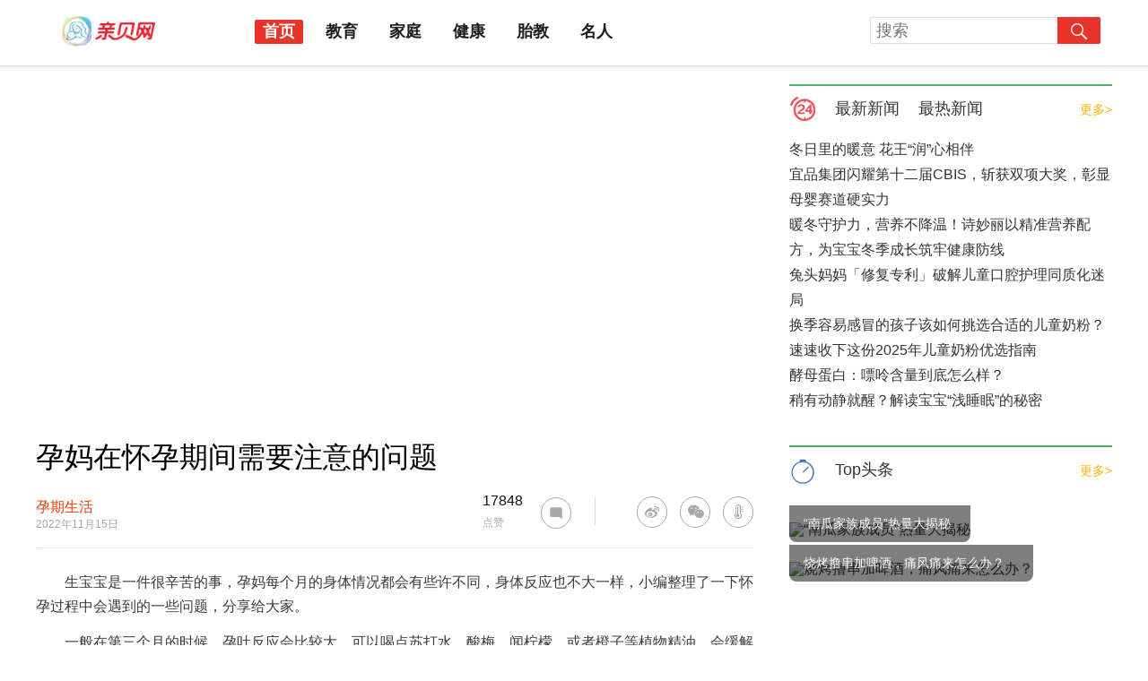

--- FILE ---
content_type: text/html
request_url: http://www.qinbei.com/2/20221115/1863831.shtml
body_size: 8263
content:
<!DOCTYPE html>
<html lang="zh-CN">
<head>
    <meta charset="UTF-8">
    <meta name="renderer" content="webkit|ie-comp|ie-stand">
    <meta http-equiv="X-UA-Compatible" content="IE=Edge">
    <meta name="renderer" content="webkit">
    <meta name="viewport" content="width=device-width, initial-scale=1, maximum-scale=1, minimum-scale=1, user-scalable=no">
    <meta http-equiv="Cache-Control" content="no-transform" />
    <meta name="applicable-device" content="pc,wap">
    <meta name="MobileOptimized" content="width" />
    <meta name="HandheldFriendly" content="true" />
<title>孕妈在怀孕期间需要注意的问题_亲贝网-育儿网站</title>
<meta name="keywords" content="孕妈,怀孕,注意事项" />
<meta name="description" content="生宝宝是一件很辛苦的事，孕妈每个月的身体情况都会有些许不同，身体反应也不大一样，小编整理了一下怀孕过程中会遇到的一些问题，分享给大家。<br />
<br />
" />
<script src="/def/p/jquery-3.4.1.min.js"></script>
 <link rel="stylesheet" href="/def/p/pintuer-2.0.css">
<link rel="stylesheet" href="/def/css.css"> <link href="http://cdn.bootcss.com/font-awesome/4.7.0/css/font-awesome.min.css" rel="stylesheet"> 
 <script src="/e/data/js/ajax.js"></script>
 <style type="text/css">
.digg_box{width: 60px;
    margin: 0 auto;text-align:center; color:#ff5e5e}
.digg{
    display: block;
    width:60px;
    height:60px; line-height:60px;
    margin: 0 auto;
    -webkit-border-radius: 50%;
    -moz-border-radius: 50%;
    border-radius: 50%;
	background-color: #ff5e5e;
	vertical-align: middle; clear:both; cursor:pointer
}
.digg_box img {
width:40px;height:40px;margin-top: -12px;
}
.digg_box p{
margin-top:10px; position:relative;
 display: block;
}

.digg_box .animation{
 animation: myfirst 0.5s;
 -moz-animation: myfirst 0.5s;  
 -webkit-animation: myfirst 0.5s;  
 -o-animation: myfirst 0.5s;  
}
.digg_box #add-num{
 display:none;
}
.digg_box #add-num .add-animation{
 color: #000;
 position:absolute;
 top:-5px;
 right:-10px;
 font-size: 15px;
 opacity: 0;
 filter: Alpha(opacity=0);
 -moz-opacity:0;
 animation: mypraise 0.5s ;
 -moz-animation: mypraise 0.5s ;  
 -webkit-animation: mypraise 0.5s ;  
 -o-animation: mypraise 0.5s ;  
 font-style:normal;
}
.digg_box .hover , #add-num .add-animation.hover , #praise-txt.hover{
 color: #EB4F38;
}
@keyframes myfirst
{
 0%{
  width:40px;
  height:40px;
 }
 50%{
  width:50px;
  height:50px;
 }
 100% {
  width:40px;
  height:40px;
 }
}
@-moz-keyframes myfirst 
{
 0%{
  width:40px;
  height:40px;
 }
 50%{
  width:50px;
  height:50px;
 }
 100% {
  width:40px;
  height:40px;
 }
}
@-webkit-keyframes myfirst 
{
 0%{
  width:40px;
  height:40px;
 }
 50%{
  width:50px;
  height:50px;
 }
 100% {
  width:40px;
  height:40px;
 }
}
@-o-keyframes myfirst 
{
 0%{
  width:40px;
  height:40px;
 }
 50%{
  width:50px;
  height:50px;
 }
 100% {
  width:40px;
  height:40px;
 }
}
@keyframes mypraise
{
 0%{
  top:-15px;
  opacity: 0;
  filter: Alpha(opacity=0);
  -moz-opacity:0;
 }
 25%{
  top:-20px;
  opacity: 0.5;
  filter: Alpha(opacity=50);
  -moz-opacity:0.5;
 }
 50%{
  top:-25px;
  opacity: 1;
  filter: Alpha(opacity=100);
  -moz-opacity:1;
 }
 75%{
  top:-30px;
  opacity: 0.5;
  filter: Alpha(opacity=50);
  -moz-opacity:0.5;
 }
 100% {
  top:-35px;
  opacity: 0;
  filter: Alpha(opacity=0);
  -moz-opacity:0;
 }
}
@-moz-keyframes mypraise 
{
 0%{
  top:-15px;
  opacity: 0;
  filter: Alpha(opacity=0);
  -moz-opacity:0;
 }
 25%{
  top:-20px;
  opacity: 0.5;
  filter: Alpha(opacity=50);
  -moz-opacity:0.5;
 }
 50%{
  top:-25px;
  opacity: 1;
  filter: Alpha(opacity=100);
  -moz-opacity:1;
 }
 75%{
  top:-30px;
  opacity: 0.5;
  filter: Alpha(opacity=50);
  -moz-opacity:0.5;
 }
 100% {
  top:-35px;
  opacity: 0;
  filter: Alpha(opacity=0);
  -moz-opacity:0;
 }
}
@-webkit-keyframes mypraise 
{
 0%{
  top:-15px;
  opacity: 0;
  filter: Alpha(opacity=0);
  -moz-opacity:0;
 }
 25%{
  top:-20px;
  opacity: 0.5;
  filter: Alpha(opacity=50);
  -moz-opacity:0.5;
 }
 50%{
  top:-25px;
  opacity: 1;
  filter: Alpha(opacity=100);
  -moz-opacity:1;
 }
 75%{
  top:-30px;
  opacity: 0.5;
  filter: Alpha(opacity=50);
  -moz-opacity:0.5;
 }
 100% {
  top:-35px;
  opacity: 0;
  filter: Alpha(opacity=0);
  -moz-opacity:0;
 }
}
@-o-keyframes mypraise 
{
 0%{
  top:-15px;
  opacity: 0;
  filter: Alpha(opacity=0);
  -moz-opacity:0;
 }
 25%{
  top:-20px;
  opacity: 0.5;
  filter: Alpha(opacity=50);
  -moz-opacity:0.5;
 }
 50%{
  top:-25px;
  opacity: 1;
  filter: Alpha(opacity=100);
  -moz-opacity:1;
 }
 75%{
  top:-30px;
  opacity: 0.5;
  filter: Alpha(opacity=50);
  -moz-opacity:0.5;
 }
 100% {
  top:-35px;
  opacity: 0;
  filter: Alpha(opacity=0);
  -moz-opacity:0;
 }
}
.icon path{fill:#a8a8a8}
.icon path:hover{fill:red}
</style>
</head>
<body>
 	<!-- 头部 -->
<header class="header">
    <div class="header-box container width-big p0">
         <a class="nav_brand"  href="http://www.qinbei.com/"><img src="/def/logo.png" alt="亲贝网"></a>
        <div class="channel">
            <span class="channel-item active">
                <a href="http://www.qinbei.com/">首页</a>
            </span>
			            <span class="channel-item ">          
            <a href="/edu/">教育</a>
            </span>            <span class="channel-item ">          
            <a href="/life/">家庭</a>
            </span>            <span class="channel-item ">          
            <a href="/health/">健康</a>
            </span>            <span class="channel-item ">          
            <a href="/126/">胎教</a>
            </span>            <span class="channel-item ">          
            <a href="/star/">名人</a>
            </span>           
	    <!--<span class="channel-item ">
                <a href="/roll/">最新</a>
            </span> -->
        </div>

        <div class="search hidden-l">
<form class="con-header-search fn-left" action="https://zhannei.baidu.com/cse/site?" target="_blank">
                <input type="hidden" name="s" value=""> <input type="hidden" name="click" value="1"><input type="hidden" name="cc" value="qinbei.com">         
					<input type="hidden" name="entry" value="1"> 
                <input name="q" placeholder="搜索" value="" type="text">
            </form>
            <span class="seach-icon hand"  onclick="document.forms['search_news_form'].submit();">
                <img src="/def/ico_search1.png" alt="">
            </span>

        </div>

    </div>
</header>
<div class="p10"></div>
<div class="container width-big p0"><div class="grid"><div class="x12 big-x8">

  <dl> <dt class="pl10 pr10 pb10"><span class="c_img360"  style="background-image: url('/d/file/p/2022/11-15/e27735fd3cb2928df1c939347bf63728.jpg');"></span> 		</dt><dd class="x12">
											<h1 class="c-single-normal__title">孕妈在怀孕期间需要注意的问题</h1>
											</dd><dd id="ArticleContentMeta">
											<div class="f-l pt10">
      <a class="text-link" href="/408/" ga-bind="click" ga-action="ClickCategory" ga-category="ArticlePage_Category" ga-label="ArticlePage_CategoryButton" target="_blank">
        <p class="c-article-header-meta__category">孕期生活</p>
      </a>
      <p class="c-article-header-meta__time"> 2022年11月15日</p>
    </div>
	<div class="f-l pl40 pt20"> </div><div class="f-r hidden-l">
    <aside>
      <div class="c-article-count di"><p class="js-placeholder-comments-counter" id="diggnum"><script src=/e/public/ViewClick/?classid=408&id=1863831&addclick=1></script></p> 点赞</div>
	   <button class="button button-icon icon_comment di"><img src="/def/mode_comment.svg"  width="32"></button>
	   <div class="social-bar-line"></div>
      <div class="c-social-bar di">
       
		 <a class="button button-icon icon_weibo" href="http://service.weibo.com/share/share.php?url=http://www.qinbei.com/2/20221115/1863831.shtml&title=孕妈在怀孕期间需要注意的问题。（分享自@亲贝网）&appkey=1915927911&pic=http:/www.qinbei.com/def/logo.png&searchPic=true" target="_blank"><i class="fa fa-weibo"></i></a>
		  <button class="button button-icon icon_wechat"><i class="fa fa-weixin"></i><div class="c-popup-qrcode">
            <div class="c-popup-qrcode__title">分享到微信</div>
            <div class="js-qrcode" data-qrcode-class="c-popup-qrcode__image"><img src="http://api.k780.com:88/?app=qr.get&level=L&size=6&data=http://www.yyt360.com/2/20221115/1863831.shtml"  width="256" height="256" class="c-popup-qrcode__image"></div>
            <div class="c-popup-qrcode__hint">使用微信扫码将网页分享到微信</div>
          </div></button>
		   <button class="button button-icon icon_blue" onclick="makeRequest('/e/public/digg/?classid=408&id=1863831&dotop=1&doajax=1&ajaxarea=diggnum','EchoReturnedText','GET','');"><i class="fa fa-thermometer-full"></i></button></div>
    </aside>
  </div><div class="clearfix"></div></dd>

  <dd class="x12">
  <article class="o-single-content__body__content c-article-content s-single-article js-article">
<p>　　生宝宝是一件很辛苦的事，孕妈每个月的身体情况都会有些许不同，身体反应也不大一样，小编整理了一下怀孕过程中会遇到的一些问题，分享给大家。</p>
<p>　　一般在第三个月的时候，孕吐反应会比较大，可以喝点苏打水，酸梅，闻柠檬，或者橙子等植物精油，会缓解一些。除此之外排尿的次数会增加，等到月末胎儿成形的时候会好很多。第四个月的时候会出现烧心，便秘，情绪波动，疲倦等等不适，可以适当做一些孕妇瑜伽，提高一下身体素质。</p>
<p>　　第六个月的时候因为孕酮、以及宝宝的排泄物，消化会变慢，产生很多废气，这个月的孕妈爱放屁，身体也会出现一些僵硬，疼痛，可以进行适当的按摩。第七个月宝宝大了，会顶着胃，孕妈会加重烧心和消化不良，还会肋骨痛、胃下像针扎，有的会开始出现漏尿。</p>
<p>　　第七个月，要注意避免早产，出行注意安全，穿防滑的鞋，做好安全措施，这个月的孕妈需要家人的照顾，比如可能无法剪指甲，按摩，泡脚等等。第八、九个月做一些待产准备了，准备待产包，哪条去医院的路线不堵车，听医生的决定选择分娩方式。</p>
<p>　　最后小编再提醒下怀孕过程中几个比较重要的产检：</p>
<p>　　1、胎儿颈部透明带(NT检查)</p>
<p>　　2、糖筛检查(结果显示阳性只是指宝宝患唐氏的风险比一般人高的，医生会建议做羊水检测或者无创DNA检测来进一步确定)、</p>
<p>　　3、糖耐量筛查(喝糖水的时候不要太快，慢慢喝，一点点的喝，不要一口喝完，特别齁)</p>
<p>　　4、畸形排查</p>
<p>　　以上就是小编的分享了，祝孕妈们生产顺利。</p><script>
$(function(){
$(".c-article-content img").removeAttr("style"); 
$(".c-article-content img").removeAttr("width");
$(".c-article-content img").removeAttr("height");
});</script>
  </article>
  <!--动态点赞开始-->
<div class="digg_box hidden-b">
  <div id="praise" class="digg">
  <img src='/def/ico_z.svg' id='praise-img' class='animation' />
  </div>
<p>  <span id="praise-txt"><script src=/e/public/ViewClick/?classid=408&id=1863831></script></span>
  <span id="add-num"><em>+1</em></span></p>
</div>
<!--动态点赞结束--></dd>
  <dd><div class="c-article-tags">
     <a class="c-article-tags__item" href="/e/tags/?tagname=孕妈">
孕妈</a> <a class="c-article-tags__item" href="/e/tags/?tagname=怀孕">
怀孕</a> <a class="c-article-tags__item" href="/e/tags/?tagname=注意事项">
注意事项</a>                  
            </div></dd>
			<dd class="f-r c_auther"><i class="icon_key"></i> 来源：<a href='http://www.qinbei.com' target=_blank>亲贝网</a> </dd>
			<dd class="blank10"></dd></dl><div class="a-c page"></div>	
<div class="blank10"></div><div class="tit">
    <h3><span>推荐文章</span></h3> </div>
   <div class="blank10"></div><div class="blank10"></div>
<div class="grid-big big-grid-middle p0"><div class="grid x12">
<a class="x6 big-x4" href="/2/20240717/1866724.shtml" target="_blank"><dl class="card card_box">
      <dt style="background-image: url('/d/file/p/2024/07-17/733ba07a874346c88d9687d7726a021a.jpg');" class="c_img162" /></dt>
      <dd  class="card-body video-text text-more">孕期关怀：科学认知，安心迎接新生命</dd>    
    </dl></a><a class="x6 big-x4" href="/2/20240710/1866714.shtml" target="_blank"><dl class="card card_box">
      <dt style="background-image: url('/d/file/p/2024/07-10/5431c4dd4edf1d508221f7dbaac04a78.jpg');" class="c_img162" /></dt>
      <dd  class="card-body video-text text-more">孕妇牙刷柔软好用？适得其反！</dd>    
    </dl></a><a class="x6 big-x4" href="/2/20240413/1866442.shtml" target="_blank"><dl class="card card_box">
      <dt style="background-image: url('/d/file/p/2024/04-13/3b8ed080f27f9867ce50748bdf6f6573.jpg');" class="c_img162" /></dt>
      <dd  class="card-body video-text text-more">怀孕后身体指标变化大</dd>    
    </dl></a><a class="x6 big-x4" href="/2/20240222/1866249.shtml" target="_blank"><dl class="card card_box">
      <dt style="background-image: url('/d/file/p/2024/02-22/4a80a6e220c0a876495a183f1435e4f8.jpg');" class="c_img162" /></dt>
      <dd  class="card-body video-text text-more">怀孕期间的可以和不可以，建议收藏</dd>    
    </dl></a><a class="x6 big-x4" href="/2/20240202/1866213.shtml" target="_blank"><dl class="card card_box">
      <dt style="background-image: url('/d/file/p/2024/02-02/7843747843102f606f2ad8e77afe7ba7.jpg');" class="c_img162" /></dt>
      <dd  class="card-body video-text text-more">怀孕了，应不应该辞职在家待产？</dd>    
    </dl></a><a class="x6 big-x4" href="/2/20240123/1866190.shtml" target="_blank"><dl class="card card_box">
      <dt style="background-image: url('/d/file/p/2024/01-23/1a2f6730cda5813dbeb9b75047592df7.jpg');" class="c_img162" /></dt>
      <dd  class="card-body video-text text-more">宝妈必看的怀孕小常识，前五个月的注意事项</dd>    
    </dl></a></div></div>
<div class="p10"></div>
</div>

    <div class="x12 big-x4 pl40 hidden-l">
										<!--	<a href="../center.html?uid=37341">
                <div class="read-more-btn" style="">
                    阅读更多内容，请戳这里
                </div> 
            </a>--><!--<div class="blank10"></div> --><dl id="tab" class="tab">
  <dt class="tit_h3"> <img src="/def/icon3.png" alt="">
    <li class="di"><span class="margin-left hand">最新新闻</span> <span class="margin-left">最热新闻</span></li>
    <a class="more" href="/roll/">更多></a></dt>
  <dd class="tab-body pt10">
    <ul class="tab-item active">
            <li><a href="/6/20251217/1868302.shtml" target="_blank">
        冬日里的暖意 花王“润”心相伴        </a></li>
            <li><a href="/6/20251217/1868301.shtml" target="_blank">
        宜品集团闪耀第十二届CBIS，斩获双项大奖，彰显母婴赛道硬实力        </a></li>
            <li><a href="/6/20251217/1868300.shtml" target="_blank">
        暖冬守护力，营养不降温！诗妙丽以精准营养配方，为宝宝冬季成长筑牢健康防线        </a></li>
            <li><a href="/6/20251217/1868299.shtml" target="_blank">
        兔头妈妈「修复专利」破解儿童口腔护理同质化迷局        </a></li>
            <li><a href="/6/20251216/1868298.shtml" target="_blank">
        换季容易感冒的孩子该如何挑选合适的儿童奶粉？速速收下这份2025年儿童奶粉优选指南        </a></li>
            <li><a href="/6/20251216/1868297.shtml" target="_blank">
        酵母蛋白：嘌呤含量到底怎么样？        </a></li>
            <li><a href="/3/20251216/1868296.shtml" target="_blank">
        稍有动静就醒？解读宝宝“浅睡眠”的秘密        </a></li>
          </ul>
    <ul class="tab-item">
            <li><a href="/company/20210205/1861754.shtml"  target="_blank">
        德国安慕斯上线多家航空公司机上购物        </a></li>
            <li><a href="/6/20210716/1861855.shtml"  target="_blank">
        CBME婴元素品牌会展强势亮相        </a></li>
            <li><a href="/6/20210720/1861866.shtml"  target="_blank">
        小黄象首秀CBME上海婴童展 儿童早餐品类引细分浪潮        </a></li>
            <li><a href="/company/20210721/1861868.shtml"  target="_blank">
        小七泡泡闪耀2021CBME展会，现场火热        </a></li>
            <li><a href="/6/20210723/1861870.shtml"  target="_blank">
        携手《超级显微镜》，为袋鼠妈妈精华油安全指标验证实力加分        </a></li>
            <li><a href="/6/20210728/1861872.shtml"  target="_blank">
        将营养均衡付诸实践的天然调味汁--味鲜蔬粹然豆        </a></li>
            <li><a href="/6/20210803/1861875.shtml"  target="_blank">
        阿迪达斯发布新款儿童返校“升级”装备，陪伴孩子们探寻自我、展现自我        </a></li>
          </ul>
  </dd>
</dl>

</dl>
<dl class="pt20">
  <dt  class="tit_h3"> <img src="/def/icon5.png" alt=""> <span class="margin-left">Top头条</span>    <a class="more" href="/roll/">更多></a></dt>
  <dd class="pt20">  <a href="/1/20241230/1867055.shtml" title="“南瓜家族成员”热量大揭秘" target="_blank">
    <figure class="figure figure-above radius-big margin-top"> <img src="/d/file/p/2024/12-30/0e31d69789822e10541f3163c04d0b3a.jpg" alt="“南瓜家族成员”热量大揭秘" height="250" />

      <figcaption>
        “南瓜家族成员”热量大揭秘
      </figcaption>
    </figure>
    </a> <a href="/1/20241221/1867025.shtml" title="烧烤撸串加啤酒，痛风痛来怎么办？" target="_blank">
    <figure class="figure figure-above radius-big margin-top"> <img src="/d/file/p/2024/12-21/27aafb30f52884683b0782bdd6322c14.jpg" alt="烧烤撸串加啤酒，痛风痛来怎么办？" height="250" />

      <figcaption>
        烧烤撸串加啤酒，痛风痛来怎么办？
      </figcaption>
    </figure>
    </a>    </ul>
  </dd>
</dl>
<dl class="pt20">


    </ul>
  </dd>
</dl>

							</div> </div>
</div>
	<div class="footer">
        <div class="container width-big  hidden-l">
            <div class="footer-content">
                <div class="footer-content-left">
                    <img src="/def/logo2.png" alt="">
                    <div style="margin-top:64px;" class="footer-inline-imgs">
                       <a target="_blank" href="http://mp.weixin.qq.com/profile?src=3&timestamp=1602248987&ver=1&signature=zuedHRVUB04WJHdLRDrrdcztxI5DUcaPmdJiG*yBW1YflC59OEWIUn5mso0HT1wh-Dpk7KwSjKKiFNCYOgV8Cg=="> <img class="footer-inline-img wximg" src="/def/wx.jpg" alt=""></a>
                       <a target="_blank" href="https://weibo.com/u/6475808083"> <img class="footer-inline-img" src="/def/xl.jpg" alt=""></a></div>
                       <!-- <a  href="#"><img class="footer-inline-img" src="/def/ios.jpg" alt=""></a>
                        <a  href="#"><img class="footer-inline-img" src="/defan.jpg" alt=""></a> -->
                    </div>
                </div>
                 <div class="footer-content-right">
                    <div class="footer-content-li">
                        <div class="footer-content-item"><img class="footer-content-right-img" src="/def/f1.png" alt="">产品与服务
                        </div>
                        <div class="footer-content-list"><a target="_blank" href="http://www.qinbei.com">亲贝网</a></div>
                        <div class="footer-content-list"><a target="_blank" href="http://www.qinbei.com/">育儿评测</a></div>
                    </div>
                            <div class="footer-content-li">
                        <div class="footer-content-item"><img class="footer-content-right-img" src="/def/f2.png" alt="">关于亲贝网
                        </div>
                        <div class="footer-content-list">商务合作</div>
                        <div class="footer-content-list">408899736#qq.com（发邮件时把#换成@）域名合作 +v xishuinet</div>
                    </div>
                    <div class="footer-content-li">
                        <div class="footer-content-item"><img class="footer-content-right-img" src="/def/f3.png" alt="">关于我们
                        </div>
                        <div class="footer-content-list"><a target="_blank" href="/about/aboutus.html" rel="nofollow">关于我们</a></div>
                        <div class="footer-content-list"><a target="_blank" href="/about/copyright.shtml" rel="nofollow">免责声明</a></div>
                        <div class="footer-content-list"><a target="_blank" href="/about/contact.html" rel="nofollow">联系我们</a></div>  
                    </div>
                </div>
                <div style="clear: both;"></div>
            </div>
            <div class="footer-explain">
                <span style="font-family:arial;">© </span>2007-2024 亲贝网 |<script type="text/javascript" src="https://s19.cnzz.com/z_stat.php?id=1262004853&web_id=1262004853"></script>| WWW.QINBEI.COM | <a href="https://beian.miit.gov.cn" rel="nofollow" target="_blank" style="color:#818282">豫ICP备2024094673号</a> |
               </p>
            </div>
        </div>
    </div><script src="/def/p/pintuer-2.0.min.js"></script>
								<script>
      $(function(){
        $('#tab').tab({
          'toggle':'#tab>dt>li>span',
          'target':'#tab>.tab-body>.tab-item',
         // 'mouse':'mouseover'
        });
		  $('#tab1').tab({
          'toggle':'#tab1>dt>li>span',
          'target':'#tab1>.tab-body>.tab-item',
         // 'mouse':'mouseover'
        });
      });
(function(){
    var bp = document.createElement('script');
    var curProtocol = window.location.protocol.split(':')[0];
    if (curProtocol === 'https') {
        bp.src = 'https://zz.bdstatic.com/linksubmit/push.js';        
    }
    else {
        bp.src = 'http://push.zhanzhang.baidu.com/push.js';
    }
    var s = document.getElementsByTagName("script")[0];
    s.parentNode.insertBefore(bp, s);
})();

    </script> 
	<script>

  $(function(){
    $("#praise").click(function(){
      var praise_img = $("#praise-img");
      var text_box = $("#add-num");
      var praise_txt = $("#praise-txt");
      var num=parseInt(praise_txt.text());
      if(praise_img.attr("src") == ("/def/ico_z1.svg")){
        $(this).html("<img src='/def/ico_z.svg' id='praise-img' class='animation' />");
praise_txt.removeClass("hover");
        text_box.show().html("<em class='add-animation'>-1</em>");
        $(".add-animation").removeClass("hover");
        num -=1;
        praise_txt.text(num)
      }else{
        $(this).html("<img src='/def/ico_z1.svg' id='praise-img' class='animation' />");
        praise_txt.addClass("hover");
        text_box.show().html("<em class='add-animation'>+1</em>");
        $(".add-animation").addClass("hover");
        num +=1;
        praise_txt.text(num)
      }
    });
  })
</script> <script src="https://c.mipcdn.com/static/v2/mip.js"></script>
<script src="https://c.mipcdn.com/static/v2/mip-timeago/mip-timeago.js"></script>
</body></html>

--- FILE ---
content_type: text/html; charset=utf-8
request_url: http://www.qinbei.com/e/public/ViewClick/?classid=408&id=1863831&addclick=1
body_size: 55
content:
document.write('17848');

--- FILE ---
content_type: text/html; charset=utf-8
request_url: http://www.qinbei.com/e/public/ViewClick/?classid=408&id=1863831
body_size: 55
content:
document.write('17849');

--- FILE ---
content_type: text/css
request_url: http://www.qinbei.com/def/p/pintuer-2.0.css
body_size: 26242
content:
/*!
 * Pintuer v2.0 (https://www.pintuer.com)
 * Copyright 2014-2020 pintuer.com
 */
/*reset*/
@-ms-viewport{width:device-width;}
*,*:before,*:after{-webkit-box-sizing:border-box;-moz-box-sizing:border-box;box-sizing:border-box;}
html{font-family:sans-serif;font-size:16px;-webkit-text-size-adjust:100%;-ms-text-size-adjust:100%;-webkit-tap-highlight-color:rgba(0, 0, 0, 0);-ms-overflow-style:scrollbar;}
body{margin:0;padding:0;color:#333;font-size:1rem;font-family:"PingFang SC", "Alibaba PuHuiTi", Helvetica, Arial, "Noto Serif SC", serif, -apple-system, BlinkMacSystemFont, "Segoe UI", Roboto, "Helvetica Neue", Arial, "Noto Sans", sans-serif, "Apple Color Emoji", "Segoe UI Emoji", "Helvetica Neue", "Segoe UI Symbol";background-color:#fff;line-height:1.75;font-variant-ligatures:no-common-ligatures;}
abbr[title],abbr[data-original-title]{cursor:help;border-bottom:1px dotted #999;}
audio,canvas,progress,video{display:inline-block;vertical-align:baseline;}
audio:not([controls]){display:none;height:0;}
[hidden],template{display:none;}
[tabindex="-1"]:focus{outline: 0 !important;}
mark,kbd,code,dfn{padding:0.125em 0.25em;border-radius:0.25rem;margin:0 0.25em;line-height:1;}
mark{color:#000;background:#ff0;}
kbd{color:#fff;background-color:#000;-webkit-box-shadow:inset 0 -1px 0 rgba(0, 0, 0, .25);box-shadow:inset 0 -1px 0 rgba(0, 0, 0, .25);}
code{color:#d14;background-color:#f5f5f5;}
dfn{font-style:normal;background-color:#ddd;color:#666;}
var{font-style:normal;color:#d14;margin:0 0.25em;}
pre{display:block;overflow:auto;padding:1.25em 2em;font-size:85%;color:#000;word-break:break-all;word-wrap:break-word;background-color:#f5f5f5;border-radius:0.25rem;}
blockquote{position:relative;margin-left:0;margin-right:0;border-color:#ddd;padding-left:1.25rem;}
blockquote::before{position:absolute;left:0;top:0;bottom:0;content:" ";width:0;border-width:0.125rem;border-style:solid;border-color:inherit;border-radius:0.25rem;padding:0.25em 0;}
header,nav,menu,aside,main,article,section,footer{display:block;}
hgroup,figure,figcaption,details,summary,pre,blockquote,fieldset{display:block;}
section,figure,pre,blockquote,fieldset,p,h1,h2,h3,h4,h5,h6{margin-top:0;margin-bottom:1rem;}
section:last-child,figure:last-child,pre:last-child,blockquote:last-child,fieldset:last-child,p:last-child{margin-bottom:0;}
ul,ol,dl{margin:1em 0;}
ul{padding-left:1em;}
ol{padding-left:2em;}
ul>li,ol>li,dt,dd{line-height:1.75;}
dt{font-weight:bold;}
dd{margin-left:0;margin-bottom:1em;}
table{width:100%;max-width:100%;border-collapse:separate;border-spacing:0;}
td,th{padding:.5em;}
b,strong{font-weight:bold;}
small{font-size:80%;}
h1,h2,h3,h4,h5,h6{line-height:1;}
h1>small,h2>small,h3>small,h4>small,h5>small,h6>small{font-size:75%;opacity:.75;}
sub,sup{position:relative;font-size:75%;line-height:0;vertical-align:baseline;}
sup{top:-.5em;}
sub{bottom:-.25em;}
figure{margin:0;}
figcaption{font-size:90%;}
img{border:0;border-style:none;vertical-align:middle;}
svg:not(:root){overflow:hidden;}
address{font-style:normal;}
hr{color:#333;border:none;border-bottom:solid 1px #ddd;clear:both;float:none;width:100%;height:0;margin:1em 0;-moz-box-sizing:content-box;box-sizing:content-box;}
a,a:link{text-decoration:none;color:#333;transition:all 0.5s ease;}
a:active,a:hover{outline:0;color:#0a8;text-decoration:none;}
a:focus{text-decoration:none;outline:thin dotted;outline:0.5em auto -webkit-focus-ring-color;}
fieldset{min-width:0;border:solid 1px #ddd;border-radius:0.25rem;padding:0.5rem 1.5rem 0 1.5rem;}
legend{display:block;padding:0 1em;margin:0 1em;font-size:120%;line-height:inherit;border:0;}
label{display:inline-block;max-width:100%;}
button,input,optgroup,select,textarea{margin:0;color:inherit;font-family:inherit;font-size:inherit;line-height:inherit;}
button,input{overflow:visible;}
button,select{text-transform:none;}
button,html input[type="button"],input[type="reset"],input[type="submit"]{-webkit-appearance:button;cursor:pointer;}
button[disabled],html input[disabled]{cursor:default;}
button::-moz-focus-inner,input::-moz-focus-inner{padding:0;border:0;}
::-webkit-file-upload-button {font:inherit;-webkit-appearance: button;}
input{line-height:normal;}
input[type="checkbox"],input[type="radio"],input[type="search"]{-webkit-box-sizing: border-box;-moz-box-sizing: border-box;box-sizing: border-box;}
input[type="checkbox"],input[type="radio"]{padding:0;margin:4px 0 0;margin-top: 1px \9;line-height: normal;}
input[type="number"]::-webkit-inner-spin-button,input[type="number"]::-webkit-outer-spin-button {height:auto;}
input[type="search"]::-webkit-search-cancel-button,input[type="search"]::-webkit-search-decoration{-webkit-appearance:none;}
input[type="file"]{display:block;}
input[type="range"]{display:block;width:100%;}
select[multiple],select[size]{height:auto;}
optgroup{font-weight:bold;}
input[type="file"]:focus,input[type="radio"]:focus,input[type="checkbox"]:focus{outline:thin dotted;outline:5px auto -webkit-focus-ring-color;outline-offset:-2px;}
output{display:block;color:#555;}
input[type="radio"][disabled],input[type="checkbox"][disabled],input[type="radio"].disabled,input[type="checkbox"].disabled,fieldset[disabled] input[type="radio"],fieldset[disabled] input[type="checkbox"]{cursor:not-allowed;}
textarea{overflow:auto;resize:vertical;}
/*flex*/
.flex{display:flex;}
.flex-inline{display:inline-flex;}
.flex-reverse{flex-direction:row-reverse;}
.flex-column{flex-direction:column;}
.flex-column.flex-reverse{flex-direction:column-reverse;}
.flex-nowrap{flex-wrap:nowrap;}
.flex-wrap{flex-wrap:wrap;}
.flex-wrap-reverse{flex-wrap:wrap-reverse;}
.flex-start{justify-content:flex-start;}
.flex-center{justify-content:center;}
.flex-end{justify-content:flex-end;}
.flex-between{justify-content:space-between;}
.flex-around{justify-content:space-around;}
.flex-items-start{align-items:flex-start;}
.flex-items-center{align-items:center;}
.flex-items-end{align-items:flex-end;}
.flex-items-baseline{align-items:baseline;}
.flex-items-stretch{align-items:stretch;}
.flex-self-start{align-self:flex-start;}
.flex-self-center{align-self:center;}
.flex-self-end{align-self:flex-end;}
.flex-self-baseline{align-self:baseline;}
.flex-self-stretch{align-self:stretch;}
.flex-content-start{align-content:flex-start;}
.flex-content-center{align-content:center;}
.flex-content-end{align-content:flex-end;}
.flex-content-between{align-content:space-between;}
.flex-content-around{align-content:space-around;}
.flex-middle{justify-content:center;align-items:center;align-self:center;align-content:center;}
.flex-fill{flex:1 1 auto;}
.flex-grow{flex-grow:1;}
.flex-shrink{flex-shrink:1;}
/*grid*/
.grid{display:-ms-flexbox;display:-webkit-flex;display:flex;-ms-flex-wrap:wrap;flex-wrap:wrap;}
.grid-y{flex-direction:column;-webkit-flex-direction:column;}
.grid-mini>.grid{margin:-0.03125rem;}
.grid-mini,.grid-mini>.grid>[class*='x'],.grid-mini>.grid>[class*='y']{padding:0.03125rem;}
.grid-small>.grid{margin:-0.25rem;}
.grid-small,.grid-small>.grid>[class*='x'],.grid-small>.grid>[class*='y']{padding:0.25rem;}
.grid-middle>.grid{margin:-0.5rem;}
.grid-middle,.grid-middle>.grid>[class*='x'],.grid-middle>.grid>[class*='y']{padding:0.5rem;}
.grid-big>.grid{margin:-0.75rem;}
.grid-big,.grid-big>.grid>[class*='x'],.grid-big>.grid>[class*='y']{padding:0.75rem;}
.grid-large>.grid{margin:-1rem;}
.grid-large,.grid-large>.grid>[class*='x'],.grid-large>.grid>[class*='y']{padding:1rem;}
.grid>div>[class*='grid-']{margin:0;}
.grid-table{border-top:solid 1px #ddd;border-left:solid 1px #ddd;}
.grid-table>[class*='x']:not(.x100){border-right:solid 1px #ddd;border-bottom:solid 1px #ddd;}
.x,.x0,.x1,.x2,.x20,.x3,.x4,.x5,.x6,.x7,.x8,.x9,.x10,.x11,.x12,
.mini-x,.mini-x0,.mini-x1,.mini-x2,.mini-x20,.mini-x3,.mini-x4,.mini-x5,.mini-x6,.mini-x7,.mini-x8,.mini-x9,.mini-x10,.mini-x11,.mini-x12,
.small-x,.small-x0,.small-x1,.small-x2,.small-x20,.small-x3,.small-x4,.small-x5,.small-x6,.small-x7,.small-x8,.small-x9,.small-x10,.small-x11,.small-x12,
.middle-x,.middle-x0,.middle-x1,.middle-x2,.middle-x20,.middle-x3,.middle-x4,.middle-x5,.middle-x6,.middle-x7,.middle-x8,.middle-x9,.middle-x10,.middle-x11,.middle-x12,
.big-x,.big-x0,.big-x1,.big-x2,.big-x20,.big-x3,.big-x4,.big-x5,.big-x6,.big-x7,.big-x8,.big-x9,.big-x10,.big-x11,.big-x12,
.large-x,.large-x0,.large-x1,.large-x2,.large-x20,.large-x3,.large-x4,.large-x5,.large-x6,.large-x7,.large-x8,.large-x9,.large-x10,.large-x11,.large-x12{position:relative;width:100%;}
.x{-ms-flex-preferred-size:0;flex-basis:0;-ms-flex-positive:1;flex-grow:1;max-width:100%;}
.x0,.mini-x0,.small-x0,.middle-x0,.big-x0,.large-x0{max-width:100%;}
.x0,.w0{width:auto;}.x1,.w1{width:8.33333333%;}.x2,.w2{width:16.66666667%;}.x20,.w20{width:20%;}.x3,.w3{width:25%;}.x4,.w4{width:33.33333333%;}.x5,.w5{width:41.66666667%;}.x6,.w6{width:50%;}.x7,.w7{width:58.33333333%;}.x8,.w8{width:66.66666667%;}.x9,.w9{width:75%;}.x10,.w10{width:83.33333333%;}.x11,.w11{width:91.66666667%;}.x12,.w12,.x100,.w100{width:100%;}
.y,.y1,.y2,.y20,.y3,.y4,.y5,.y6,.y7,.y8,.y9,.y10,.y11,.y12{position:relative;max-height:100%;}
.y{-ms-flex-preferred-size:0;flex-basis:0;-ms-flex-positive:1;flex-grow:1;}
.y0{height:auto;}.y1{height:8.33333333%;}.y2{height:16.66666667%;}.y20{height:20%;}.y3{height:25%;}.y4{height:33.33333333%;}.y5{height:41.66666667%;}.y6{height:50%;}.y7{height:58.33333333%;}.y8{height:66.66666667%;}.y9{height:75%;}.y10{height:83.33333333%;}.y11{height:91.66666667%;}.y12,.y100{height:100%;}
.order0{order:0;}.order1{order:1;}.order2{order:2;}.order3{order:3;}.order4{order:4;}.order5{order:5;}.order6{order:6;}.order7{order:7;}.order8{order:8;}.order9{order:9;}.order10{order:10;}.order11{order:11;}.order12{order:12;}.order13{order:13;}
.move0{margin-left:0;}.move1{margin-left:8.33333333%;}.move2{margin-left:16.66666667%;}.move3{margin-left:25%;}.move4{margin-left:33.33333333%;}.move5{margin-left:41.66666667%;}.move6{margin-left:50%;}.move7{margin-left:58.33333333%;}.move8{margin-left:66.66666667%;}.move9{margin-left:75%;}.move10{margin-left:83.33333333%;}.move11{margin-left:91.66666667%;}
/*table*/
.table{border:1px solid #ddd;border-radius:0.25rem;}
.table th,.table td{border-top:1px solid #ddd;padding:.5rem;border-right:1px solid #ddd;}
.table th{border-top:none;border-bottom-width:1px;vertical-align:middle;}
.table tr:first-child>td{border-top:none;}
.table td:last-child,.table th:last-child{border-right:none;}
.table-striped>tbody>tr:nth-child(odd)>td,.table-striped>tbody>tr:nth-child(odd)>th{background-color:#f5f5f5;}
.table-hover>tbody>tr:hover>td{background-color:#f5f5f5;color:inherit;}
.table-small th,.table-small td{padding:0.25rem;}
.table-big th,.table-big td{padding:1rem;}
.table-line,.table-cube,.table-none{border:none;border-collapse:collapse;border-radius:0;}
.table-line th,.table-line td{border-right:none;}
.table-none th,.table-none td{border:none;}
.table.align-center th,.table tr.align-center>th,.table th.align-center{text-align:center;}
.table.align-right th,.table tr.align-right>th,.table th.align-right{text-align:right;}
.table.align-top th,.table tr.align-top>th,.table th.align-top,.table.align-top td{vertical-align:top;}
.table.align-bottom th,.table tr.align-bottom>th,.table th.align-bottom,.table.align-bottom td{vertical-align:bottom;}
/*list*/
.list li{padding:0.5em 0;}
.list-cn{list-style-type:cjk-ideographic;}
.list-en{list-style-type:upper-alpha;}
.list-unstyle,.list-inline{list-style:none;padding-left:0;}
.list-unstyle ul{list-style:disc;}
.list-inline li{display:inline-block;padding:0 0.5em;width:auto;}
.list ul,.list ol{margin:0.5em 0 0 0;}
.list ul>li:last-child,.list ol>li:last-child{padding-bottom:0;}
.dl-inline dt{width:2em;display:inline-block;float:left;text-align:right;white-space:nowrap;text-overflow:ellipsis;overflow:hidden;}
.dl-inline dd{display:block;padding-left:1em;margin-left:2em;}
.list-group{list-style:none;padding:0;margin:0;}
.list-group>li,.list-link>a{padding:0.5em 0;display:block;border-bottom:solid 1px #ddd;}
.list-icon{border-top:solid 1px #ddd;border-bottom:solid 1px #ddd;padding-left:2.5rem;}
.list-icon>li{display:flex;align-items:center;}
.list-icon>li>.list-media{width:1.5rem;margin:0 .5rem 0 -2rem;}
.list-icon>li>.list-addon{font-size:87.5%;margin-left:auto;}
.list-box{border:solid 1px #ddd;border-radius:0.25rem;}
.list-group.list-five>li,.list-group.list-five>a{padding:0.5em 0;border-bottom:none;}
.list-box.list-five>li,.list-box.list-five>a{padding:0.5em 1em;}
.list-five>li:nth-child(5n){border-bottom:solid 1px #ddd;padding-bottom:1em;margin-bottom:1em;}
.list-five.list-box>li:first-child{padding-top:1em;}
.list-group>li:last-child, .list-link>a:last-child{border-bottom:0 none;margin:0;}
.list-striped>li:nth-child(2n){background-color:#f5f5f5;}
.list-striped>li,.list-box>li,.list-box>a{padding:0.5em 1em;}
.list-link>a{color:#333;transition:all 0.3s cubic-bezier(0.175, 0.885, 0.32, 1) 0s;}
.list-link>a:hover{background-color:#f5f5f5;text-decoration:none;}
.list-link>a.active:link,.list-link>a.active:visited{background-color:#f5f5f5;}
.list-box>li:first-child,.list-link>a:first-child{border-top-left-radius:inherit;border-top-right-radius:inherit;}
.list-box>li:last-child,.list-link>a:last-child{border-bottom-left-radius:inherit;border-bottom-right-radius:inherit;}
/*media*/
.figure{display:inline-block;position:relative;vertical-align:top;}
.figure>img{max-width:100%;height:auto;line-height:1;border-top-left-radius:inherit;border-top-right-radius:inherit;}
.figure>figcaption{padding:0.5rem 0;}
.figure>figcaption[class^='bg']{padding:0.5rem 1rem;}
.figure>figcaption,.figure.figure-above>img{border-bottom-left-radius:inherit;border-bottom-right-radius:inherit;}
.figure.figure-above>figcaption{position:absolute;left:0;right:0;bottom:0;padding:0.5rem 1rem;color:#fff;background-color:rgba(0,0,0,.5);}
.figure.figure-above.figure-above-top>figcaption{top:0;bottom:auto;border-radius:0;border-top-left-radius:inherit;border-top-right-radius:inherit;}
.figure.figure-above.figure-above-full>figcaption{top:0;border-radius:inherit;}
.media{display:flex;justify-content:flex-start;}
.media-body{line-height:1;flex:1;}
.media-body>strong{font-weight:450;line-height:1.2;display:block;margin-bottom:0.375rem;}
.media-body>p{margin-top:0;font-size:87.5%;line-height:1.5;}
.media-body>p:last-child{margin-bottom:0;}
.media-body>.media{margin-top:1rem;}
.media.flex-column>.media-body>strong,.media.flex-column>.media-body>p:first-child{margin-top:0.75rem;}
.media-group>.media:not(:first-child){margin-top:1.5rem;}
/*icon*/
.icon-up,.icon-down,.icon-left,.icon-right,.icon-arrow-up,.icon-arrow-down,.icon-arrow-left,.icon-arrow-right,
.icon-check,.icon-times,.icon-plus,
.icon-success,.icon-add,.icon-reduce,.icon-full,.icon-play,.icon-danger,.icon-info,.icon-warning,.icon-clock,.icon-search-border,
.icon-verify,.icon-add-bg,.icon-reduce-bg,.icon-full-bg,.icon-play-bg,.icon-success-bg,.icon-danger-bg,.icon-warning-bg,.icon-info-bg,.icon-clock-bg,.icon-search-bg,
.icon-search,.icon-doc,.icon-home,.icon-home-bg,.icon-download,.icon-upload,.icon-nav,.icon-menu,.icon-pc,.icon-phone,.icon-mail,.icon-user,.icon-lock,.icon-key,.icon-link,.icon-moon,.icon-position,.icon-heart{position:relative;display:inline-block;vertical-align:middle;width:1em;height:1em;}
.icon-up,.icon-down,.icon-left,.icon-right{width:0;height:0;border-bottom:0.25em solid currentColor;border-right:0.25em solid transparent;border-left:0.25em solid transparent;}
.icon-down{transform:rotate(180deg);}
.icon-left{transform:rotate(-90deg);margin-right:0;}
.icon-right{transform:rotate(90deg);margin-right:0;}
.icon-arrow-up,.icon-arrow-down{position:relative;width:1em;height:0.6em;}
.icon-arrow-left,.icon-arrow-right{position:relative;width:0.6em;height:1em;}
.icon-arrow-up:before,.icon-arrow-down:before,.icon-arrow-up:after,.icon-arrow-down:after{content:"";position:absolute;width:0.785em;height:0.1em;top:0;left:0;background-color:currentColor;border-radius:0.1em;transform:rotate(45deg);transform-origin:0 0;}
.icon-arrow-up:after,.icon-arrow-down:after{transform:rotate(-45deg);transform-origin:right 0;left:auto;right:0;}
.icon-arrow-up{transform:rotate(180deg);}
.icon-arrow-left:before,.icon-arrow-right:before,.icon-arrow-left:after,.icon-arrow-right:after{content:"";position:absolute;width:0.1em;height:0.785em;top:0;left:0;background-color:currentColor;border-radius:0.1em;transform:rotate(-45deg);transform-origin:0 0;}
.icon-arrow-left:after,.icon-arrow-right:after{transform:rotate(45deg);transform-origin:0 bottom;top:auto;bottom:0;}
.icon-arrow-left{transform:rotate(180deg);}
.icon-check{position:relative;width:1em;height:.1em;padding-left:0.65em;border-radius:.1em;background-color:currentColor;transform:rotate(135deg);transform-origin:center center;}
.icon-check:before{content:"";position:absolute;width:0.6em;height:.1em;top:0.27em;background-color:currentColor;border-radius:.1em;transform:rotate(90deg);}
.icon-times{position:relative;width:1em;height:1em;transform:rotate(45deg);}
.icon-times:before{content:"";position:absolute;width:100%;height:.1em;top:0.45em;left:0;background-color:currentColor;border-radius:.1em;}
.icon-times:after{content:"";position:absolute;width:0.1em;height:100%;top:0;left:0.45em;border-radius:.1em;background-color:currentColor;}
.icon-plus{position:relative;width:0.8em;height:0.8em;}
.icon-plus:before{content:"";position:absolute;width:0.8em;height:0.1em;top:0.35em;background-color:currentColor;border-radius:0.1em;}
.icon-plus:after{content:"";position:absolute;height:0.8em;width:0.1em;left:0.35em;background-color:currentColor;border-radius:0.1em;}
.icon-success,.icon-add,.icon-reduce,.icon-full,.icon-play,.icon-danger,.icon-info,.icon-warning,.icon-clock,.icon-search-border{position:relative;width:1em;height:1em;border:solid 0.1em currentColor;border-radius:50%;}
.icon-add-bg,.icon-reduce-bg,.icon-full-bg,.icon-play-bg,.icon-success-bg,.icon-danger-bg,.icon-warning-bg,.icon-info-bg,.icon-clock-bg,.icon-search-bg{background-color:currentColor;position:relative;width:1em;height:1em;border:solid 0.1em currentColor;border-radius:50%;}
.icon-add:before,.icon-reduce:before,.icon-danger:before,.icon-add-bg:before,.icon-reduce-bg:before,.icon-danger-bg:before{content:"";position:absolute;top:0.35em;left:0.125em;width:0.55em;height:.1em;background-color:currentColor;border-radius:.1em;}
.icon-add:after,.icon-danger:after,.icon-add-bg:after,.icon-danger-bg:after{content:"";position:absolute;top:0.125em;left:0.35em;height:0.55em;width:.1em;background-color:currentColor;border-radius:.1em;}
.icon-add-bg:before,.icon-reduce-bg:before,.icon-danger-bg:before,.icon-add-bg:after,.icon-danger-bg:after{background-color:#fff;}
.icon-danger,.icon-danger-bg{transform:rotate(45deg);}
.icon-full:before,.icon-full:after,.icon-full-bg:before,.icon-full-bg:after{content:"";position:absolute;width:0;height:0;left:0.15em;top:-0.15em;border:0.25em solid transparent;border-bottom-color:currentColor;}
.icon-full:after,.icon-full-bg:after{top:0.45em;transform:rotate(180deg);}
.icon-full-bg:before,.icon-full-bg:after{border-bottom-color:#fff;}
.icon-full,.icon-full-bg{transform:rotate(45deg);}
.icon-play:before,.icon-play-bg:before{content:"";position:absolute;width:0;height:0;left:0.275em;top:0.165em;border:0.25em solid transparent;border-left:solid 0.375em currentColor;}
.icon-play-bg:before{border-left-color:#fff;}
.icon-success:before,.icon-success-bg:before{content:"";position:absolute;width:0.6em;height:0.1em;top:0.4em;left:0.2em;border-radius:0.1em;background-color:currentColor;transform:rotate(135deg);transform-origin:center center;}
.icon-success:after,.icon-success-bg:after{content:"";position:absolute;width:0.35em;height:.1em;top:0.485em;left:0.05em;background-color:currentColor;border-radius:.1em;transform:rotate(45deg);}
.icon-success-bg:before,.icon-success-bg:after{background-color:#fff;}
.icon-info:before,.icon-warning:before,.icon-info-bg:before,.icon-warning-bg:before{content:"";position:absolute;top:0.1em;left:0.325em;width:0.15em;height:0.15em;background-color:currentColor;border-radius:50%;}
.icon-info:after,.icon-warning:after,.icon-info-bg:after,.icon-warning-bg:after{content:"";position:absolute;top:0.325em;left:0.3375em;width:0.125em;height:0.4em;background-color:currentColor;border-radius:0.1em;}
.icon-info-bg:before,.icon-warning-bg:before,.icon-info-bg:after,.icon-warning-bg:after{background-color:#fff;}
.icon-warning,.icon-warning-bg{transform:rotate(180deg);}
.icon-clock:before,.icon-clock-bg:before{content:"";position:absolute;top:0.05em;left:0.35em;width:0.1em;height:0.4em;background-color:currentColor;border-radius:0.1em 0.1em 0 0;}
.icon-clock:after,.icon-clock-bg:after{content:"";position:absolute;top:0.45em;left:0.35em;width:0.1em;height:0.25em;background-color:currentColor;border-radius:0 0 0.1em 0.1em;transform:rotate(-45deg);transform-origin:0 0;}
.icon-clock-bg:before,.icon-clock-bg:after{background-color:#fff;}
.icon-verify{overflow:hidden;}
.icon-verify:before{content:"";position:absolute;width:0.8em;height:0.6em;left:0.1em;top:0.2em;border:solid .1em currentColor;border-radius:.1em;}
.icon-verify:after{content:"";position:absolute;width:.1em;height:.1em;left:.3em;top:.45em;background-color:currentColor;border-radius:50%;box-shadow:.15em 0,.3em 0;}
.icon-search,.icon-search-border:before,.icon-search-bg:before{position:relative;width:0.85em;height:0.85em;margin-right:0.2em;border:.1em solid currentColor;border-radius:50%;}
.icon-search:after,.icon-search-border:after,.icon-search-bg:after{content:"";position:absolute;width:0.35em;height:.1em;top:0.75em;left:0.5em;background-color:currentColor;border-radius:.15em;transform:rotate(40deg);transform-origin:right center;}
.icon-search-border:before,.icon-search-bg:before{content:"";position:absolute;left:0.1em;top:0.1em;width:0.5em;height:0.5em;}
.icon-search-border:after,.icon-search-bg:after{width:0.25em;top:0.6em;left:0.4em;}
.icon-search-bg:before{border-color:#fff;}
.icon-search-bg:after{background-color:#fff;}
.icon-doc{position:relative;width:0.8em;height:1em;border-width:.1em;border-style:solid;border-color:currentColor;border-radius:.1em;}
.icon-doc:before{content:"";position:absolute;width:.2em;height:.35em;left:0.35em;top:0;border:solid 0.05em currentColor;border-top:none;border-bottom:none;}
.icon-doc:after{content:"";position:absolute;border-top:solid 0.05em currentColor;border-right:solid 0.05em currentColor;top:0.25em;left:0.375em;width:0.15em;height:0.15em;transform:rotate(-45deg);}
.icon-home{position:relative;width:0.7em;height:.5em;border-width:.1em;border-style:none solid solid;border-color:currentColor;border-radius:0.075em;margin:0.5em 0.3em 0 0.1em;}
.icon-home:before{content:"";position:absolute;border-top:solid 0.1em currentColor;border-right:solid 0.1em currentColor;border-radius:0.1em;top:-0.25em;left:-0.1em;width:0.7em;height:0.7em;transform:rotate(-45deg);}
.icon-home:after{content:"";position:absolute;width:0.2em;height:0.35em;bottom:-0.08em;left:0.15em;border:solid 0.05em currentColor;border-radius:0.35em 0.35em 0 0;}
.icon-home-bg:before{content:"";position:absolute;top:0;left:0;border:solid 0.5em transparent;border-bottom-color:currentColor;border-top:none;border-radius:0.1em;}
.icon-home-bg:after{content:"";position:absolute;width:0.7em;height:0.5em;left:.15em;top:0.375em;border:solid 0.25em currentColor;border-bottom:none;border-radius:0.05em;}
.icon-home-bgx{position:relative;border:solid 0.5em transparent;border-bottom-color:currentColor;border-top:none;border-radius:0.1em;margin-bottom:0.375em;}
.icon-home-bgx:before{content:"";position:absolute;width:0.65em;height:0.5em;left:-0.325em;top:0.375em;border:solid 0.25em currentColor;border-bottom:none;border-radius:0.05em;}
.icon-download,.icon-upload{position:relative;width:1em;height:.4em;margin-top:0.5em;border-width:.1em;border-style:none solid solid;border-color:currentColor;border-radius:0.075em;}
.icon-download:before,.icon-upload:before{content:"";position:absolute;left:0;right:0;bottom:.35em;margin:auto;width:.1em;height:0.5em;background-color:currentColor;border-radius:0.1em 0.1em 0 0;}
.icon-download:after,.icon-upload:after{content:"";position:absolute;width:0;height:0;right:0;bottom:.1em;left:0;margin:auto;border-top:.25em solid currentColor;border-right:.25em solid transparent;border-left:.25em solid transparent;}
.icon-upload:before{bottom:0.15em;border-radius:0 0 0.1em 0.1em;}
.icon-upload:after{bottom:0.55em;border-top:none;border-bottom:.25em solid currentColor;}
.icon-nav{position:relative;width:1em;height:.75em;}
.icon-nav:before{content:"";position:absolute;left:0;top:0;width:1em;height:.1em;background-color:currentColor;border-radius:.1em;box-shadow:0 .325em,0 .65em;}
.icon-menu{position:relative;width:1em;height:1em;}
.icon-menu:before{content:"";position:absolute;top:.375em;left:0;width:.25em;height:.25em;background-color:currentColor;border-radius:50%;box-shadow:.375em 0,.75em 0;}
.icon-pc{position:relative;width:1em;height:0.7em;margin-bottom:0.25em;border-width:.1em .1em .15em;border-style:solid;border-color:currentColor;border-radius:.1em;}
.icon-pc:before{content:"";position:absolute;top:0.6em;right:0;left:0;margin:auto;width:.3em;height:.15em;background-color:currentColor;}
.icon-pc:after{content:"";position:absolute;top:0.7em;right:0;left:0;margin:auto;width:0.8em;height:.1em;background-color:currentColor;border-radius:0.1em;}
.icon-phone{position:relative;width:0.7em;height:1em;border-width:.1em;border-style:solid;border-color:currentColor;border-radius:.1em;}
.icon-phone:before{content:"";position:absolute;width:0.1em;height:0.1em;bottom:0.05em;left:0;right:0;margin:auto;background-color:currentColor;border-radius:0.1em;}
.icon-phone:after{content:"";position:absolute;right:0;top:.05em;left:0;margin:auto;width:.25em;height:.05em;border-radius:.1em;background-color:currentColor;}
.icon-mail{position:relative;width:1em;height:0.8em;border:solid 0.1em currentColor;border-radius:0.1em;}
.icon-mail:before{content:"";position:absolute;width:0.6em;height:0.1em;left:-0.05em;top:0;background-color:currentColor;border-radius:.1em;transform:rotate(35deg);transform-origin:left center;}
.icon-mail:after{content:"";position:absolute;width:0.6em;height:0.1em;top:0;right:-0.05em;background-color:currentColor;border-radius:.1em;transform:rotate(-35deg);transform-origin:right center;}
.icon-user{position:relative;width:0.7em;height:0.25em;border:solid 0.1em currentColor;border-bottom:none;border-radius:0.5em 0.5em 0 0;margin-top:0.5em;}
.icon-user:before{content:"";position:absolute;width:0.45em;height:0.45em;top:-0.6em;left:0.025em;border:solid 0.1em currentColor;border-radius:50%;}
.icon-lock{position:relative;width:0.7em;height:0.55em;border:solid 0.1em currentColor;border-radius:0.1em;margin-top:0.45em;}
.icon-lock:before{content:"";position:absolute;width:0.5em;height:0.45em;top:-0.45em;border:solid 0.1em currentColor;border-radius:0.35em 0.35em 0 0;}
.icon-lock:after{content:"";position:absolute;width:0.05em;height:0.15em;top:0.15em;left:0.4em;background-color:currentColor;border-radius:0.1em;}
.icon-key{position:relative;width:0.6em;height:0.4em;border:solid 0.1em currentColor;border-radius:50%;margin-top:0.6em;}
.icon-key:before{content:"";position:absolute;width:0.1em;height:0.6em;top:-0.6em;left:0.15em;background-color:currentColor;border-radius:0.1em 0.1em 0 0;}
.icon-key:after{content:"";position:absolute;width:0.2em;height:0.1em;top:-0.525em;left:0.2em;background-color:currentColor;border-radius:0 0.1em 0.1em 0;box-shadow:0 .15em;}
.icon-link{position:relative;width:.35em;height:0.1em;margin:.45em .325em;background-color:currentColor;transform:rotate(-45deg);}
.icon-link:before{content:"";position:absolute;width:0.55em;height:0.4em;left:-.4em;top:-.15em;border:solid 0.1em currentColor;border-radius:0.15em;}
.icon-link:after{content:"";position:absolute;width:0.55em;height:0.4em;left:.175em;top:-.15em;border:solid 0.1em currentColor;border-radius:0.15em;}
.icon-moon{height:1em;width:1em;box-shadow:inset -.30em 0 0;border-radius:1em;transform:rotate(20deg);}
.icon-position{position:relative;width:.8em;height:.8em;background-color:currentColor;border-radius:50% 50% 50% 0;transform:rotate(-45deg);}
.icon-position:before{content:"";position:absolute;width:0.4em;height:0.4em;top:0.2em;left:0.2em;border-radius:50%;background-color:#fff;}
.icon-heart{position:relative;width:0.56em;height:0.84em;background-color:currentColor;border-top-left-radius:0.5em;border-top-right-radius:0.5em;transform:rotate(-45deg);transform-origin:center bottom;}
.icon-heart:after{content:"";position:absolute;top:-.275em;left:-.275em;width:0.56em;height:0.84em;background-color:currentColor;border-top-left-radius:0.5em;border-top-right-radius:0.5em;transform:rotate(90deg);transform-origin:center bottom;}
.icon-icon{display:inline-block;position:relative;width:1em;height:1em;border:solid .05em currentColor;border-radius:0.2em;font-size:1rem;vertical-align:middle;}
.icon-icon:before{content:"";position:absolute;top:0.1em;left:0.1em;width:0.7em;height:0.7em;outline:solid 0.05em currentColor;border:solid 0.15em transparent;border-radius:50%;box-shadow:0 0 0 .05em,inset 0 0 0 0.05em;opacity:0.5;}
.icon-icon:after{content:"";position:absolute;width:1.2em;height:0.05em;left:0.045em;top:0.01em;background-color:currentColor;transform:rotate(45deg);transform-origin:0 0;opacity:0.5;}
.icon-icon>i{position:absolute;width:0.975em;top:0.245em;left:-.045em;height:0.05em;background-color:currentColor;box-shadow:0 .175em,0 .35em;opacity:0.5;}
.icon-icon>i:before{content:"";position:absolute;width:0.05em;top:-.275em;left:0.3025em;height:0.975em;background-color:currentColor;box-shadow:.175em 0,.35em 0;}
.icon-icon>i:after{content:"";position:absolute;width:1.2em;height:0.05em;left:0.05em;bottom:-0.6em;background-color:currentColor;opacity:0.75;transform:rotate(-45deg);transform-origin:0 0;}
/*effect*/
.fadein,.fadein-top,.fadein-bottom,.fadein-left,.fadein-right{opacity:0;transition:all 0.35s linear;}
.fadein-top{transform:translateY(-1rem);}
.fadein-bottom{transform:translateY(1rem);}
.fadein-left{transform:translateX(-1rem);}
.fadein-right{transform:translateX(1rem);}
.effect.active .fadein,.effect-hover:hover .fadein,.effect-hover.fadein:hover,.effect.fadein{opacity:1;transform:translateX(0);transform:translateY(0);}
.fadeout,.fadeout-top,.fadeout-bottom,.fadeout-left,.fadeout-right{transition:all 0.35s linear;}
.effect.active .fadeout,.effect-hover:hover .fadeout,.effect-hover.fadeout:hover,.effect.fadeout{opacity:0;}
.effect.active .fadeout-top,.effect-hover:hover .fadeout-top,.effect-hover.fadeout-top:hover,.effect.fadeout-top{transform:translateY(-1rem);}
.effect.active .fadeout-bottom,.effect-hover:hover .fadeout-bottom,.effect-hover.fadeout-bottom:hover,.effect.fadeout-bottom{transform:translateY(1rem);}
.effect.active .fadeout-left,.effect-hover:hover .fadeout-left,.effect-hover.fadeout-left:hover,.effect.fadeout-left{transform:translateX(-1rem);}
.effect.active .fadeout-right,.effect-hover:hover .fadeout-right,.effect-hover.fadeout-right:hover,.effect.fadeout-right{transform:translateX(1rem);}
.offset-top,.offset-bottom,.offset-left,.offset-right{transition:all 0.35s ease;}
.effect.active .offset-top,.effect-hover:hover .offset-top,.effect-hover.offset-top:hover,.effect.offset-top{transform:translateY(-1rem);}
.effect.active .offset-bottom,.effect-hover:hover .offset-bottom,.effect-hover.offset-bottom:hover,.effect.offset-bottom{transform:translateY(1rem);}
.effect.active .offset-left,.effect-hover:hover .offset-left,.effect-hover.offset-left:hover,.effect.offset-left{transform:translateX(-1rem);}
.effect.active .offset-right,.effect-hover:hover .offset-right,.effect-hover.offset-right:hover,.effect.offset-right{transform:translateX(1rem);}
.open-width{opacity:0;width:0;height:100%;transition:all 0.35s ease;}
.open-height{opacity:0;height:0;width:100%;transition:all 0.35s ease;}
.close-width,.close-height{height:100%;width:100%;transition:all 0.35s ease;}
.effect.active .open-width,.effect-hover:hover .open-width,.effect-hover.open-width:hover,.effect.open-width{width:100%!important;opacity:1;}
.effect.active .open-height,.effect-hover:hover .open-height,.effect-hover.open-height:hover,.effect.open-height{height:100%!important;opacity:1;}
.effect.active .close-width,.effect-hover:hover .close-width,.effect-hover.close-width:hover,.effect.close-width{width:0!important;opacity:0;}
.effect.active .close-height,.effect-hover:hover .close-height,.effect-hover.close-height:hover,.effect.close-height{height:0!important;opacity:0;}
.scale,.shrink{transition:all 0.35s ease;}
.effect.active .scale,.effect-hover:hover .scale,.effect-hover.scale:hover,.effect.scale{transform:scale(1.05);}
.effect.active .shrink,.effect-hover:hover .shrink,.effect-hover.shrink:hover,.effect.shrink{transform:scale(0.95);}
.effect.active .rotate-once,.effect-hover:hover .rotate-once,.effect-hover.rotate-once:hover,.effect.rotate-once{animation: rotate-effect 1s linear;}
.effect.active .rotate,.effect-hover:hover .rotate,.effect-hover.rotate:hover,.effect.rotate{animation: rotate-effect 1s infinite linear;}
@keyframes rotate-effect{0%{transform:rotate(0deg);}100%{transform:rotate(360deg);}}
.change{transition:all 0.35s ease;}
.change:last-child{opacity:0;}
.effect.active .change:first-child,.effect-hover:hover .change:first-child{transform:translateY(-100%);opacity:0;}
.effect.active .change:last-child,.effect-hover:hover .change:last-child{transform:translateY(-100%);opacity:1;}
/*button*/
.button{position:relative;border:solid 1px #ddd !important;border-radius:0.25rem !important;background:transparent;display:inline-block;line-height:1.5;padding:0.375em 1em;transition:all 1s cubic-bezier(0.175, 0.885, 0.32, 1) 0s;}
.button[disabled]{pointer-events:none;box-shadow:none;opacity:.5;}
.button:link{text-decoration:none;color:#333;}
.button:hover{background-color:#f5f5f5;z-index:2;}
.button:active{outline:0;z-index:2;opacity:.8;}
.button-block{display:block;width:100%;}
.button[class*='text']:hover,.button[class*='text'].active,.button[class*='bg'],.button.border:hover{border-color:transparent !important;}
.button[class*='text']:hover,.button[class*='text'].active,.button[class*='bg-'],.button[class*='border']:hover,.button[class*='border'].active,.button.bg:hover,.button.text-light{color:#fff !important;}
.button.text-silver,.button.text-light,.button.text-white,.button.bg-silver,.button.bg-light,.button.bg-white,
.button.text-silver.active,.button.text-light.active,.button.text-white.active,.button.bg-silver.active,.button.bg-light.active,.button.bg-white.active,
.button[class*='-silver']:hover,.button[class*='-light']:hover,.button[class*='-white']:hover{color:#333 !important;}
.button[class*='bg-']:hover::before{position:absolute;content:"";width:calc(100% + 2px);height:calc(100% + 2px);top:0;left:0;border-radius:inherit;background-color:rgba(0,0,0,.05);}
.button[class*='bg-']:active,.button[class*='bg-'].active{opacity:.8;}
.button-mini{padding:0.125em 0.5em;}
.button-small{padding:0.25em 0.75em;}
.button-big{padding:0.625em 1.25em;}
.button-large{padding:0.875em 1.5em;}
.button-icon{padding:0.5em !important;line-height:1;border-radius:100% !important;}
.button-group,.button-group.drop{display:inline-flex;position:relative;vertical-align:middle;}
.button-group:not(.button-group-y)>.button:not(:first-child):not(:last-child),
.button-group:not(.button-group-y)>.drop:not(:first-child):not(:last-child)>.button{margin-left:-1px;border-radius:0 !important;}
.button-group:not(.button-group-y)>.button:first-child:not(:last-child),
.button-group:not(.button-group-y)>.drop:first-child>.button{border-top-right-radius:0 !important;border-bottom-right-radius:0 !important;margin-left:0;}
.button-group:not(.button-group-y)>.button:last-child:not(:first-child),
.button-group:not(.button-group-y)>.drop:last-child>.button{border-top-left-radius:0 !important;border-bottom-left-radius:0 !important;margin-left:-1px;}
.button-group>.button.button-toggle{padding-left:0.25em;padding-right:0.25em;}
.button-group-y{flex-direction:column;-webkit-flex-direction:column;}
.button-group.button-group-y>.button:not(:first-child):not(:last-child),
.button-group.button-group-y>.drop:not(:first-child):not(:last-child)>.button{margin-top:-1px;border-radius:0 !important;}
.button-group.button-group-y>.button:first-child:not(:last-child),
.button-group.button-group-y>.drop:first-child>.button{border-bottom-left-radius:0 !important;border-bottom-right-radius:0 !important;margin-top:0;}
.button-group.button-group-y>.button:last-child:not(:first-child),
.button-group.button-group-y>.drop:last-child>.button{border-top-left-radius:0 !important;border-top-right-radius:0 !important;margin-top:-1px;}
/*form*/
.input{padding:0.375em 0.75em;border:solid 1px #ddd;width:100%;line-height:1.5;display:block;border-radius:0.25rem;outline:none;background-color:transparent;transition:all 1s cubic-bezier(0.175, 0.885, 0.32, 1) 0s;}
.input[type="color"]{width:3.5rem;display:inline-block;}
select.input,.input.input-select{-webkit-appearance:none;appearance:none;padding-right:1.75rem;background:transparent url("data:image/svg+xml;charset=utf8,%3Csvg xmlns='http://www.w3.org/2000/svg' viewBox='0 0 4 5'%3E%3Cpath fill='%23999999' d='M2 0L0 2h4zm0 5L0 3h4z'/%3E%3C/svg%3E") no-repeat right 0.75rem center;background-size: 8px 10px;}
select.input:not([size]):not([multiple]),select.input+.input.input-text,.input[type="color"],.input[type="range"]{height:calc(2.25em + 2px);}
select.input:focus::-ms-value{color:#0a8;background-color:transparent;}
select.input::-ms-expand{display:none;}
.input[disabled]{background-color:#f5f5f5;}
.input-text,.input[readonly]{border-color:transparent;pointer-events:none;background-color:transparent;}
.input:focus,.input:active{border-color:#0a8;z-index:2;}
.input-auto{width:auto;max-width:100%;display:inline-block;}
.input-switch,.input-icon{position:relative;}
.input-check>label,.input-upfile,.input-select,.input-search>.option,.input-search.drop{display:block;position:relative;}
.input-check,.input-switch{line-height:2;}
.input-check.input-check-inline>label{margin-right:1rem;white-space:nowrap;display:inline-block;}
.input-check.input-check-inline>label:last-child{margin-right:0;}
.input-check>label>input[type="radio"],.input-check>label>input[type="checkbox"],.input-switch>input[type="checkbox"],.input-search>.option>label>input[type="radio"]{position:absolute;opacity:0;z-index:-1;appearance:none;outline:none;width:0;height:0;}
.input-check>label>input[type="radio"]+i,.input-check>label>input[type="checkbox"]+i,.input-switch>input[type="checkbox"]+i{position:relative;width:1.125rem;height:1.125rem;display:inline-block;vertical-align:text-bottom;border:solid 1px #ddd;border-radius:100%;}
.input-check>label>input[type="checkbox"]+i{border-radius:0.125rem;}
.input-check>label>input:checked+i{background-color:#0a8;border-color:transparent;transition:all 1s cubic-bezier(0.175, 0.885, 0.32, 1) 0s;}
.input-check>label>input:checked+i::after{content:"";position:absolute;width:6px;height:10px;top:2px;left:5px;border-right:1.5px solid #fff;border-bottom:1.5px solid #fff;transform:rotate(45deg);}
.input-switch>input[type="checkbox"]+i{width:54px;height:34px;border-radius:34px;background-color:#f5f5f5;vertical-align:middle;}
.input-switch>input[type="checkbox"]+i::after{position:absolute;top:0;left:0;content:"";width:32px;height:32px;display:inline-block;background-color:#fff;border-radius:16px;transition: transform 0.35s cubic-bezier(0.4, 0.4, 0.25, 1.35);box-shadow: 0 1px 3px rgba(0, 0, 0, 0.4);}
.input-switch>input[type="checkbox"]:checked+i{background-color:#0a8;border-color:transparent;}
.input-switch>input[type="checkbox"]:checked+i::after{transform:translateX(20px);}
.input-check>input[disabled]+i,.input-switch>input[disabled]+i{opacity:0.5;}
.input-select.drop{display:block !important;}
.input-select>select.input{position:absolute;top:0;left:0;width:100%;z-index:-1;}
.input-select>.dropdown ul>li{cursor:default;}
.input-verify{position:relative;}
.input-verify>input{opacity:0;}
.input-verify>ul{position:absolute;top:0;margin:0;padding:0;width:100%;height:100%;}
.input-verify>ul>li{display:inline-flex;align-items:center;justify-content:center;vertical-align:top;width:2.5rem;height:100%;border:solid 1px #ddd;border-radius:0.25rem;font-size:1.5rem;cursor:text;}
.input-verify>ul>li:not(:last-child){margin-right:0.25rem;}
.input-verify>ul>li.active{color:#0a8;border-color:#0a8;}
.input-verify>span{width:1px;height:60%;background:rgba(0,0,0,.5);display:inline-block;position:absolute;top:0.4em;left:0.4em;}
.input-upfile{display:flex !important;}
.input-upfile>span{width:1%;flex:1 1 auto;display:flex;flex-direction:column;justify-content:center;color:#999;padding-left:0.5em;white-space:nowrap;overflow:hidden;}
.input-upfile>a.button{position:relative;overflow:hidden;width:auto;}
.input-upfile>a.button>input[type="file"]{position:absolute;top:0;right:0;bottom:0;left:0;opacity:0;}
.input-upfile-block>span{padding-left:0.75em;border:solid 1px #ddd;border-radius:0.25rem;border-top-right-radius:0 !important;border-bottom-right-radius:0 !important;}
.input-upfile-block>a.button{margin-left:-1px;border-top-left-radius:0 !important;border-bottom-left-radius:0 !important;}
.input-upimage{display:inline-flex;position:relative;border-radius:0.25rem;vertical-align:top;width:100px;height:100px;}
.input-upimage>a{position:relative;overflow:hidden;background-color:#f5f5f5;border-radius:inherit;width:100%;height:100%;}
.input-upimage>a::before,.input-upimage>a::after{content:" ";position:absolute;top:50%;left:50%;transform:translate(-50%, -50%);background-color:#999;}
.input-upimage>a::after{width:2px;height:2rem;}
.input-upimage>a::before{width:2rem;height:2px;}
.input-upimage>a:hover::before,.input-upimage>a:hover::after{background-color:#0a8;}
.input-upimage>a[disabled]{opacity:0.5;pointer-events:none;}
.input-upimage>a>input[type="file"]{opacity:0;z-index:1;width:100%;height:100%;}
.input-upimage>span,.input-upimage>img{display:none;}
.input-upimage.input-imgnote>span,.input-upimage.input-imgerror>span{position:absolute;top:0;right:0;bottom:0;left:0;background-color:#999;color:#fff;font-size:0.875rem;border-radius:inherit;display:flex;justify-content:center;align-items:center;padding:0.5rem;line-height:1.25;}
.input-upimage.input-imgerror>span{background-color:#f00;}
.input-upimage.input-imgshow>a{display:none;}
.input-upimage.input-imgshow>img{display:block;max-width:100%;max-height:100%;height:auto;border:none;border-radius:inherit;align-self:flex-start;}
.input-upimage>i{position:absolute;top:0.3125rem;left:0.25rem;}
.input-upimage>i::after{content:"×";width:0.875rem;height:0.875rem;display:block;border-radius:50%;background-color:rgba(0,0,0,.25);line-height:0.875;color:#fff;font-size:0.8125rem;font-style:normal;text-align:center;cursor:pointer;}
.input-icon>span{position:absolute;top:0;left:0.75rem;display:flex;height:100%;font-style:normal;flex-direction:column;justify-content:center;align-items:center;}
.input-icon>span:last-child{left:auto;right:0.75rem;}
.input-icon>span+.input{text-indent:1.5rem;}
.input-icon>.input:nth-last-of-type(2){padding-right:1.75rem;}
.input-icon>.input[data-form="clear"]+span{font-size:87.5%;visibility:hidden;}
.input-inline{display:flex;}
.input-inline>.addon{margin-right:-1px;display:flex;}
.input-inline>.addon>span{padding:0 0.75em;border:1px solid #ddd;border-radius:0.25rem;display:flex;flex-direction:column;justify-content:center;align-items:center;}
.input-inline>.input,.input-inline>.input-inline-auto{display:flex;width:1%;flex:1 1 auto;}
.input-inline>.input.input-auto,.input-inline>.input-inline-auto>.input.input-auto{width:auto;flex:none;}
.input-inline>.input:not(:last-child),.input-inline>.input-inline-auto{margin-right:-1px;}
.input-inline>.addon:first-child>span,.input-inline>.addon:first-child>.input,.input-inline>.addon:first-child>.button,.input-inline>.input:first-child,.input-inline>.input-inline-auto:first-child>.input{border-top-right-radius:0 !important;border-bottom-right-radius:0 !important;}
.input-inline>.addon:last-child>span,.input-inline>.addon:last-child>.input,.input-inline>.addon:last-child>.button,.input-inline>.input:last-child,.input-inline>.input-inline-auto:last-child>.input{border-top-left-radius:0 !important;border-bottom-left-radius:0 !important;}
.input-inline>.addon:not(:first-child):not(:last-child)>span,.input-inline>.addon:not(:first-child):not(:last-child)>.input,.input-inline>.addon:not(:first-child):not(:last-child)>.button,.input-inline>.input:not(:first-child):not(:last-child),.input-inline>.input-inline-auto:not(:first-child):not(:last-child)>.input{border-radius:0 !important;}
.input-inline>.addon>span[class*='bg-']{border-color:transparent !important;color:#fff;}
.input-inline>.addon>span.bg-silver,.input-inline>.addon>span.bg-light,.input-inline>.addon>span.bg-white{color:#333 !important;}
.input-radius>.addon:first-child>span,.input-radius>.addon:first-child>.input,.input-radius>.addon:first-child>.button,.input-radius>.input:first-child,.input-radius>.input-inline-auto:first-child:not(:last-child)>.input{border-radius:2rem 0 0 2rem !important;padding-left:1rem;}
.input-radius>.addon:last-child>span,.input-radius>.addon:last-child>.input,.input-radius>.addon:last-child>.button,.input-radius>.input:last-child,.input-radius>.input-inline-auto:last-child:not(:first-child)>.input{border-radius:0 2rem 2rem 0 !important;padding-right:1rem;}
.input-radius>.input:first-child:last-child,.input-radius>.input-inline-auto:first-child:last-child>.input{border-radius:2rem !important;padding-left:1rem;padding-right:1rem;}
.input-radius.input-search-icon{display:inline-flex;}
.input-radius.input-search-icon>.input-inline-auto>input{width:calc(2.25em + 2px);}
.input-radius.input-search-icon:hover>.input-inline-auto>input{width:100%;}
.input-search>.option{padding-left:1.5rem;font-size:0.875rem;}
.input-search>.option>label>span{display:inline-block;padding:0 0.5rem;}
.input-search>.option>label>input:checked+span{background-color:#ddd;border-top-left-radius:3px;border-top-right-radius:3px;}
.input-group,.input-group>.input-block{position:relative;}
.input-group>.input-block>.input-help{font-size:0.875rem;color:#999;}
.input-group>.input-block>.input-validate{font-size:0.875rem;}
.input-group:not(.input-group-inline)>.input-block>.input-help.input-help-right{position:absolute;top:-1.625rem;right:0;}
.input-group-inline{display:flex;}
.input-group-inline>label{padding:0.375rem;padding-left:0;white-space:nowrap;}
.input-group-inline>.input,.input-group-inline>.input-block{width:1%;flex:1 1 auto;}
.input-group-inset>label{position:absolute;top:0;left:0.375rem;padding:0.375rem;}
.input-group-inset>.input,.input-group-inset>.input-block>.input{text-align:right;}
.form .input-group,.form fieldset>.input-group{margin-bottom:1rem;}
.form .fieldset{border-style:none;border-top-style:solid;border-width:2px;border-radius:0;padding:0.5em 0 0 0;margin-bottom:0;}
.form-x .input-group,.form-x fieldset>.input-group{display:flex;}
.form-x .input-group>label,.form-x fieldset>.input-group>label{padding:0.375rem;width:3em;padding-left:0;white-space:nowrap;}
.form-x .input-group>.input,.form-x .input-group>.input-block,form.form-x fieldset>.input-group>.input,.form-x fieldset>.input-group>.input-block{width:1%;flex:1 1 auto;}
.form-x .form-button,.form-x fieldset>.form-button{margin-left:3em;}
.label-center,.form-x.form-label-center .input-group>label,.form-x.form-label-center fieldset>.input-group>label{text-align:center;}
.label-right,.form-x.form-label-right .input-group>label,.form-x.form-label-right fieldset>.input-group>label{text-align:right;}
.form-auto .input{width:auto;flex:none;display:inline-block;}
.input-auto+.input-help,.form-auto .input+.input-help{display:inline-block;}
.input-required::after{content:"*";padding-left:0.25rem;color:#f00;}
label.label-right.input-required::after,.form-x.form-label-right>.input-group>label.input-required::after,.form-x.form-label-right>fieldset>.input-group>label.input-required::after{content:"";padding-left:0;}
label.label-right.input-required::before,.form-x.form-label-right>.input-group>label.input-required::before,.form-x.form-label-right>fieldset>.input-group>label.input-required::before{content:"*";padding-right:0.25rem;color:#f00;}
.form-button.align-center,.form-button[align="center"]{padding-left:0 !important;}
.form-inline,.form-inline>.input-group,.form-inline>.input-group>.input-block,.form-inline>.form-button{display:inline-block;}
.form-inline .input{display:inline-block;width:auto;flex:none;}
.form-nowrap,.form-nowrap-y{display:flex;}
.form-nowrap>.input-group,.form-nowrap-y>.input-group{margin-bottom:0;}
.form-nowrap>.input-group:first-child>.input-block>.input{border-top-right-radius:0;border-bottom-right-radius:0;position:relative;}
.form-nowrap>.input-group:not(:first-child):not(:last-child)>.input-block>.input{border-radius:0;width:auto;margin-left:-1px;position:relative;}
.form-nowrap>.input-group:last-child>.input-block>.input,.form-nowrap>.form-button>.button{border-top-left-radius:0 !important;border-bottom-left-radius:0 !important;margin-left:-1px;}
.form-nowrap>.form-button>.button{white-space:nowrap;}
.form-nowrap-y{flex-direction:column;-webkit-flex-direction:column;}
.form-nowrap-y>.input-group:first-child>.input-block>.input{border-bottom-left-radius:0;border-bottom-right-radius:0;position:relative;}
.form-nowrap-y>.input-group:not(:first-child):not(:last-child)>.input-block>.input{border-radius:0;position:relative;position:relative;margin-top:-1px;}
.form-nowrap-y>.input-group:last-child>.input-block>.input,.form-nowrap-y>.form-button>.button{border-top-left-radius:0 !important;border-top-right-radius:0 !important;margin-top:-1px;}
.form-nowrap-y>.form-button>.button{display:block;width:100%;}
.form-inset>.input-group>label,.form-inset>fieldset>.input-group>label{position:absolute;top:0;left:0.375rem;padding:0.375rem;}
.form-inset>.input-group>.input,.form-inset>.input-group>.input-block>.input,
.form-inset>fieldset>.input-group>.input,.form-inset>fieldset>.input-group>.input-block>.input{text-align:right;}
.form-inset-group>fieldset{border:none;padding:0;margin:0 0 0.75rem 0;}
.form-inset-group>fieldset>legend{font-size:80%;margin:0;padding:0.375rem;width:100%;color:#999;}
.form-inset-group>fieldset>.input-group{padding-left:1rem;margin:0;background-color:#fff;}
.form-inset-group>fieldset>.input-group>label{left:1rem;}
.form-inset-group>fieldset>.input-group>.input-block>.input{border-color:transparent;}
.form-inset-group>fieldset>.input-group>.input-block{border-bottom:solid 1px #ddd;}
.form-inset-group>fieldset>.input-group:first-child{border-top:solid 1px #ddd;}
.form-inset-group>fieldset>legend+.input-group{border-top:solid 1px #ddd;}
.form-inset-group>fieldset>.input-group:last-child{border-bottom:solid 1px #ddd;}
.form-inset-group>fieldset>.input-group:last-child>.input-block{border-bottom:none;}
.form-inset-group>fieldset:not(:first-child)>legend{margin-top:-0.75rem;}
.form-inset-group>fieldset+.form-button{margin-top:1rem;}
.validate-tips .input-validate{position:absolute;top:100%;left:0;z-index:2;padding:0.125rem 0.5rem;border-radius:0.25rem;margin-top:5px;opacity:0.9;}
.validate-tips .input-validate::after{content:"";position:absolute;left:10px;top:-4px;display:inline-block;height:0;width:0;border-style:solid;border-width:4px;border-top-width:0;border-color:transparent;border-bottom-color:#f00;}
.validate-tips .input-valid .input-validate::after{border-bottom-color:#2c7;}
.validate-tips.form-inset .input-validate,.input-group-inset .input-validate{left:auto;right:0;}
.validate-tips.form-inset .input-validate::after,.input-group-inset .input-validate::after{left:auto;right:10px;}
.input-novalidate .input-validate{display:none;}
.input-valid .input,.input-invalid .input{z-index:2;}
.form.grid .input-group{margin-bottom:0;}
.input[class*='bg-']{border-color:transparent !important;}
.input.bg-silver,.input.bg-light,.input.bg-white{color:#333 !important;}
.input-small,.form-small .input{padding:0.25em 0.5em;}
.input-big,.form-big .input{padding:0.625em 1em;}
.form-small .button{padding:0.25em 0.75em;}
.form-big .button{padding:0.625em 1.25em;}
select.input.input-small:not([size]):not([multiple]),select.input.input-small+.input.input-text,.input.input-small[type="color"],.input.input-small[type="range"],
.form-small select.input:not([size]):not([multiple]),.form-small select.input+.input.input-text,.form-small .input[type="color"],.form-small .input[type="range"]
{height:calc(2em + 2px);}
select.input.input-big:not([size]):not([multiple]),select.input.input-big+.input.input-text,.input.input-big[type="color"],.input.input-big[type="range"],
.form-big select.input:not([size]):not([multiple]),.form-big select.input+.input.input-text,.form-big .input[type="color"],.form-big .input[type="range"]
{height:calc(2.75em + 2px);}
.input-radius>.input-inline-auto>input.input-small[size="0"]{width:calc(2em + 2px);}
.input-radius>.input-inline-auto>input.input-big[size="0"]{width:calc(2.75em + 2px);}
/*kit*/
.card{position:relative;display:flex;flex-direction:column;flex:1 0 0%;border-radius:0.25rem;border:solid 1px rgba(0,0,0,.125);}
.card-head,.card-foot{padding:0.5rem 1rem;background:rgba(0,0,0,.03);}
.card-head{border-bottom:solid 1px rgba(0,0,0,.125);}
.card-foot{border-top:solid 1px rgba(0,0,0,.125);}
.card-media{max-width:100%;height:auto;display:block;}
.card-body{padding:1rem;flex:1 1 auto;}
.card-tab{display:none;}
.card-tab.active{display:block;}
.card-head-nav.nav.nav-tabs,.card-head-nav.nav.nav-line{margin-bottom:calc(-0.5rem - 1px);}
.card-head-nav.nav.nav-tabs,.card-head-nav.nav.nav-line>li{border-bottom-color:transparent;}
.card-head,.card-body:first-child,.card-media:first-child,.card>.list-group:first-child,.card>.list-group>li:first-child{border-top-left-radius:inherit;border-top-right-radius:inherit;}
.card-foot,.card-body:last-child,.card-media:last-child,.card>.list-group:last-child,.card>.list-group>li:last-child{border-bottom-left-radius:inherit;border-bottom-right-radius:inherit;}
.card-overflow{margin:-1px;width:calc(100% + 2px)!important;max-width:none!important;}
.card>.table{border:none;border-collapse:collapse;}
.card>.list-group>li{padding:0.5rem 1rem;}
.card>.card-body+.table, .card>.card-body+.list-group,.card>.table+.card-body, .card>.list-group+.card-body, .card>.list-group+.table, .card>.table+.list-group{border-top:solid 1px rgba(0,0,0,.125);}
.toast{border:solid 1px rgba(0,0,0,.1);background-color:rgba(255,255,255,.8);box-shadow:0 5px 10px rgba(0, 0, 0, .175);border-radius:0.5rem;position:relative;font-size:0.875rem;}
.toast>.toast-header{padding:0.5rem 0.75rem;border-top-left-radius:inherit;border-top-right-radius:inherit;display:flex;align-items:center;}
.toast>.toast-header>strong{flex-grow:1;font-weight:450;margin-left:0.25rem;}
.toast>.toast-header>time{font-size:0.75rem;opacity:0.5;}
.toast>.toast-header>i{margin-left:0.5rem;margin-right:-0.25rem;cursor:pointer;opacity:0.5;}
.toast>.toast-bodyer{padding:0.5rem 0.75rem;padding-top:0;}
.toast>.toast-divider{border-top:solid 1px transparent;border-color:inherit;height:1px;}
.toast>.toast-divider+.toast-bodyer{padding-top:0.5rem;}
.drop{position:relative;display:inline-block;vertical-align:top;}
.drop>.dropdown{position:absolute;visibility:hidden;opacity:0;top:100%;left:0;z-index:0;width:100%;min-width:10rem;margin-top:1rem;transition:all 0.5s ease 0.2s;}
.drop.drop-right>.dropdown{right:0;left:auto;}
.drop.drop-up>.dropdown,.drop.drop-auto>.dropdown{bottom:100%;top:auto;margin-top:0;margin-bottom:1rem;}
.drop:not(.drop-toggle):hover>.dropdown,.drop.drop-open>.dropdown{visibility:visible;margin-top:2px;opacity:1;z-index:1;}
.drop.drop-up:not(.drop-toggle):hover>.dropdown,.drop.drop-auto:not(.drop-toggle):hover>.dropdown{margin-bottom:2px;}
.drop.drop-up.drop-open>.dropdown,.drop.drop-auto.drop-open>.dropdown{margin:0 0 2px 0;}
.badge{display:inline-block;padding:0.25em 0.5em;line-height:1;font-size:0.75rem;font-style:normal;color:#fff;text-align:center;white-space:nowrap;vertical-align:baseline;background-color:#f00;border-radius:2em;white-space:nowrap;vertical-align:baseline;}
.badge.badge-dot{width:0;padding:0;padding:0.25rem;font-size:0;border-radius:100%;}
.badge:not(.badge-dot):empty{display:none}
.badge-corner{position:relative;outline:none;}
.badge-corner>.badge{position:absolute;right:-0.5rem;top:-0.5rem;font-weight:normal;cursor:pointer;z-index:3;}
.badge-corner>.badge.badge-dot{right:-0.25rem;top:-0.25rem;}
progress,progress::-webkit-progress-bar{width:100%;display:flex;font-size:0.75rem;border:none;border-radius:2rem;color:#0a8;background:#f5f5f5;box-shadow:inset 0 1px 2px rgba(0, 0, 0, .1);}
progress::-moz-progress-bar{background:#0a8;border-radius:2rem;}
progress::-webkit-progress-value{background:#0a8;border-radius:2rem;}
.progress{width:100%;height:0.75rem;display:flex;font-size:0.75rem;border:none;border-radius:2rem;color:#0a8;background:#f5f5f5;box-shadow:inset 0 1px 2px rgba(0, 0, 0, .1);}
.progress>.progress-bar{display:flex;flex-direction:column;justify-content:center;text-align:center;font-size:0.75rem;line-height:1;color:#fff;background:#0a8;border-radius:2rem;transition: width .6s ease;}
.progress.progress-striped>.progress-bar{background-image:-webkit-linear-gradient(45deg, rgba(255, 255, 255, .25) 25%, transparent 25%, transparent 50%, rgba(255, 255, 255, .25) 50%, rgba(255, 255, 255, .25) 75%, transparent 75%, transparent);background-image:linear-gradient(45deg, rgba(255, 255, 255, .25) 25%, transparent 25%, transparent 50%, rgba(255, 255, 255, .25) 50%, rgba(255, 255, 255, .25) 75%, transparent 75%, transparent);background-size:2rem 2rem;}
@-webkit-keyframes progress-bar-active{from{background-position:0 0;}to{background-position:2rem 0;}}
@keyframes progress-bar-active{from{background-position:0 0;}to{background-position:2rem 0;}}
.progress.progress-active>.progress-bar{-webkit-animation:progress-bar-active 2s linear infinite normal;animation:progress-bar-active 2s linear infinite normal;}
.progress-mini{height:1px;}
.progress-small{height:0.5rem;}
.progress-mini>.progress-bar,.progress-small>.progress-bar{font-size:0;}
.progress-big{height:1rem;}
.progress-large{height:1.5rem;}
.ring{font-size:100px;width:1em;height:1em;position:relative;border-radius:50%;background:#0a8;}
.ring>.ring-left,.ring>.ring-right,.ring>.ring-left>i,.ring>.ring-right>i{position:absolute;top:0;left:0;width:1em;height:1em;}
.ring>.ring-left>i,.ring>.ring-right>i{display:block;background:#ddd;border-radius:50%;transform:rotate(0deg);}
.ring>.ring-right,.ring>.ring-right>i{clip:rect(0,auto,auto,0.5em);}
.ring>.ring-left,.ring>.ring-left>i{clip:rect(0,0.5em,auto,0);}
.ring>.ring-mask{width:0.86em;height:0.86em;border-radius:50%;left:0.07em;top:0.07em;background:#fff;position:absolute;text-align:center;display:flex;justify-content:center;align-items:center;}
.ring>.ring-mask>i,.ring>.ring-mask>em{font-size:0.3em;font-style:normal;}
.ring>.ring-mask>em{display:none;}
.ring>.ring-mask>em>i{font-size:2.5em;}
.ring>.ring-mask>span{font-size:12px;margin-top:0.25rem;}
.alert{display:flex;flex-direction:column;padding:1rem;position:relative;border-radius:0.5rem;}
.alert>[data-dismiss]{position:absolute;right:1rem;top:1rem;cursor:pointer;color:#f00;}
.alert>i:not([data-dismiss]){font-size:48px;margin:1rem;}
.alert>.alert-body{margin:0 1rem 1rem 1rem;}
.alert>p,.alert>.alert-body>p{margin:0;font-size:0.875rem;}
.alert.alert-center{align-items:center;text-align:center;}
.alert.alert-inline{flex-direction:row;align-items:center;}
.alert.alert-inline>.alert-body{margin-top:1rem;flex:1 0 0%;}
.selector{display:flex;margin:0;align-items:center;}
.selector>dt{white-space:nowrap;padding-right:0.5rem;}
.selector>dd{margin:0;}
.selector>dd>a{display:inline-block;padding:0.25rem 0.5rem;border:solid 1px transparent;border-radius:0.25rem;color:inherit;}
.selector>dd>a.active{border-color:#ddd;pointer-events:none;}
.selector>dd>a:hover{color:#0a8;}
.selector-group{border:solid 1px #ddd;border-radius:0.5rem;}
.selector-group>.selector{border-bottom:solid 1px rgba(0,0,0,.05);padding:0.5rem;}
.selector-group>.selector:last-child{border-bottom:none;}
.selector-group>.selector>dt{padding-left:0.5rem;}
.selector-group>.selector>dd>a.active{border-color:rgba(0,0,0,.05);}
.tips,.popove{position:absolute;z-index:5;max-width:16rem;border-radius:0.25rem;}
.tips{background:#333;color:#fff;font-size:0.75rem;padding:0.25rem 0.5rem;border-color:#333;}
.popove{background:#fff;border:solid 1px #ddd;font-size:0.875rem;min-width:10rem;}
.popove>.popove-title{display:block;background-color:#f5f5f5;padding:0.25rem 0.75rem;border-bottom:solid 1px transparent;border-color:inherit;border-radius:0.25rem 0.25rem 0 0;}
.popove>.popove-title:empty{display:none}
.popove>.popove-body{padding:0.75rem;}
.tips::before,.popove::before,.popove::after,.popove.popove-bottom>.popove-title::after{content:"";position:absolute;display:inline-block;height:0;width:0;border-style:solid;border-color:transparent;}
.tips::before{border-width:5px;}
.popove::before{border-width:10px;}
.popove::after,.popove.popove-bottom>.popove-title::after{border-width:9px;}
.tips.tips-top::before,.tips.tips-bottom::before{left:50%;margin-left:-5px;}
.tips.tips-left::before,.tips.tips-right::before{top:50%;margin-top:-5px;}
.tips.tips-top::before{bottom:-5px;border-bottom-width:0;border-top-color:inherit;}
.tips.tips-right::before{left:-5px;border-left-width:0;border-right-color:inherit;}
.tips.tips-bottom::before{top:-5px;border-top-width:0;border-bottom-color:inherit;}
.tips.tips-left::before{right:-5px;border-right-width:0;border-left-color:inherit;}
.popove.popove-top::before,.popove.popove-bottom::before{left:50%;margin-left:-10px;}
.popove.popove-left::before,.popove.popove-right::before{top:50%;margin-top:-9px;}
.popove.popove-top::after,.popove.popove-bottom::after,.popove.popove-bottom>.popove-title::after{left:50%;margin-left:-9px;}
.popove.popove-left::after,.popove.popove-right::after{top:50%;margin-top:-8px;}
.popove.popove-top::before{bottom:-10px;border-bottom-width:0;border-top-color:inherit;}
.popove.popove-right::before{left:-10px;border-left-width:0;border-right-color:inherit;}
.popove.popove-bottom::before{top:-10px;border-top-width:0;border-bottom-color:inherit;}
.popove.popove-left::before{right:-10px;border-right-width:0;border-left-color:inherit;}
.popove.popove-top::after{bottom:-9px;border-bottom-width:0;border-top-color:#fff;}
.popove.popove-right::after{left:-9px;border-left-width:0;border-right-color:#fff;}
.popove.popove-bottom::after{top:-9px;border-top-width:0;border-bottom-color:#fff;}
.popove.popove-left::after{right:-9px;border-right-width:0;border-left-color:#fff;}
.popove.popove-bottom>.popove-title::after{top:-9px;border-top-width:0;border-bottom-color:#f5f5f5;z-index:2;}
.service{display:inline-block;}
.service[class*='-bottom']{bottom:1rem;}
.service[class*='-top']{top:1rem;}
.service[class*='-left']{left:0.5rem;}
.service[class*='-right']{right:0.5rem;}
.service .service-item{position:relative;}
.service .service-item:hover::after{content:"";position:absolute;top:0;bottom:0;left:0;right:0;background-color:rgba(0,0,0,.05);}
.service .service-item>.service-body{display:none;}
.service .service-item:hover>.service-body{position:absolute;top:0;left:100%;display:inline-block;min-width:auto;}
.service .service-item:hover>.service-body.tips{top:5px;}
.service .service-item:hover>.service-body.popove{margin-top:-1px;}
.service .service-item:hover>.service-body.popove::before,.service .service-item:hover>.service-body.popove::after{top:20px;}
.service[class*='-right'] .service-item:hover>.service-body{left:auto;right:100%;}
.service[class*='-bottom'] .service-item:hover>.service-body{top:auto;bottom:0;}
.service[class*='-bottom'] .service-item:hover>.service-body.popove::before{top:auto;bottom:9px;}
.service[class*='-bottom'] .service-item:hover>.service-body.popove::after{top:auto;bottom:10px;}
.timeline{position:relative;list-style:none;padding:0;margin:0;}
.timeline>li{position:relative;padding:0 0 1rem 1.5rem;}
.timeline>li:not(:last-child)::before{content:"";position:absolute;top:6px;left:0;height:100%;border-left:dashed 2px #ddd;}
.timeline>li::after{content:"";position:absolute;left:-5px;top:6px;width:12px;height:12px;border:solid 2px #ddd;border-radius:50%;background-color:#fff;}
.timeline>li.active::after{background-color:#0a8;border-color:transparent;}
.timeline>li.active:not(:last-child)::before{border-left:solid 2px #0a8;}
.timeline>li>.timeline-title{display:block;}
.timeline>li>.tips,.timeline>li>.timeline-title>.tips{position:relative;display:inline-block;}
.timeline>li>.popove{position:relative;display:block;min-width:auto;max-width:100%;}
.timeline>li>.popove::before,.timeline>li>.popove::after{top:12px;}
.timeline>li>.popove.popove-title::after{border-right-color:#f5f5f5;}
.timeline:not(.timeline-aside)>li>.timeline-title,.timeline:not(.timeline-aside)>li>.tips{margin-bottom:0.5rem;}
.timeline.timeline-aside{padding-left:6.5rem;}
.timeline.timeline-aside>li>.timeline-title{position:absolute;left:-6.5rem;top:-3px;width:5rem;text-align:right;}
.timeline.timeline-center>li{margin-left:50%;margin-right:auto;}
.timeline.timeline-center>li:nth-child(2n){margin-right:50%;margin-left:auto;text-align:right;padding-right:1.5rem;padding-left:0;}
.timeline.timeline-center>li:nth-child(2n)::before{left:auto;right:-2px;}
.timeline.timeline-center>li:nth-child(2n)::after{left:auto;right:-7px;}
.timeline.timeline-center>li:nth-child(2n)>.popove.popove-title::after{border-left-color:#f5f5f5;}
.timeline.timeline-center>li:nth-child(2n)>.timeline-body,.timeline.timeline-center>li:nth-child(2n)>.popove{text-align:left;}
.timeline.timeline-center.timeline-aside{padding-left:0;}
.timeline.timeline-center.timeline-aside>li:nth-child(2n)>.timeline-title{left:auto;right:-6.5rem;text-align:left;}
.loader{position:relative;display:inline-block;font-size:1rem;width:1.5em;height:1em;color:#0a8;}
.loader::before,.loader>i{content:"";position:absolute;border-style:solid;border-width:0.5em;width:1em;height:1em;border-radius:50%;opacity:0.9;margin-left:-0.5rem;}
.loader::before{border-color:currentColor;animation:loaderleft 1.5s ease-in-out infinite,loaderleftz .66s ease-in-out infinite;}
.loader>i{color:#f00;border-color:currentColor;animation:loaderright 1.5s ease-in-out infinite,loaderrightz .66s ease-in-out infinite;}
@keyframes loaderleft{0%{left:0;transform:scale(1.1)}50%{left:100%;transform:scale(1)}100%{left:0;transform:scale(1.1)}}
@keyframes loaderright{0%{left:100%;transform:scale(1.1)}50%{left:0;transform:scale(1)}100%{left:100%;transform:scale(1.1)}}
@keyframes loaderleftz{0%{z-index:0}50%{z-index:1}100%{z-index:0}}
@keyframes loaderrightz{0%{z-index:1}50%{z-index:0}100%{z-index:1}}
.loader-circle{display:inline-block;font-size:1rem;border-radius:50%;width:1em;height:1em;position:relative;color:#0a8;border:solid 0.1em currentColor;border-left-color:transparent;transform:translateZ(0);animation: loadercircle 1.1s infinite linear;}
.loader-circle[class*='border']{border-left-color:transparent !important;}
@keyframes loadercircle{0%{transform:rotate(0deg);}100% {transform:rotate(360deg);}}
.loader-dot{display:inline-block;font-size:1rem;width:3em;height:1em;text-align:center;position:relative;color:#0a8;}
.loader-dot>i,.loader-dot::before,.loader-dot::after{display:inline-block;width:1em;height:1em;border-radius:50%;animation-fill-mode:both;animation: loaderdot 1.4s infinite ease-in-out;}
.loader-dot>i{vertical-align:top;background-color:currentColor;animation-delay: -0.16s;}
.loader-dot::before,.loader-dot::after{content:"";position:absolute;background-color:currentColor;}
.loader-dot::before{left:0;animation-delay: -0.32s;}
.loader-dot::after{left:2em;}
@keyframes loaderdot{0%,100%{transform: scale(0.0);}40%,60%{transform: scale(0.9);}}
/*nav*/
.nav{display:flex;list-style:none;padding:0;margin:0;}
.nav>li{display:list-item;position:relative;}
.nav>li>a{padding:0.5em 1em;display:block;white-space:nowrap;text-decoration:none;position:relative;color:#333;outline:0;transition:all 0.5s ease;}
.nav>li.active>a,.nav>li>a:hover,.nav>li>a:active{color:#0a8;z-index:1;}
.nav>li>select{min-width:4rem;height:100%;color:#0a8;padding:0.25rem 1.25rem 0.25rem 1rem;border:none;-webkit-appearance:none;appearance:none;background:transparent url("data:image/svg+xml;charset=utf8,%3Csvg xmlns='http://www.w3.org/2000/svg' viewBox='0 0 4 5'%3E%3Cpath fill='%23999999' d='M2 0L0 2h4zm0 5L0 3h4z'/%3E%3C/svg%3E") no-repeat right 0.75rem center;background-size: 8px 10px;}
.nav>li>select::-ms-expand{display:none;}
.nav>li.disabled{pointer-events:none;opacity:0.5;}
.nav.nav-inline{display:inline-flex;}
.nav.nav-divider>li:not(:first-child)>a{border-left:1px solid rgba(0,0,0,.1);}
.nav.nav-divider-line>li{display:flex;align-items:center;}
.nav.nav-divider-line>li:not(:first-child)::before{content:"";border-left:1px solid rgba(0,0,0,.1);height:1.25rem;}
.nav.nav-divider-line>li>a{width:100%;}
.nav.nav-box{border:solid 1px #ddd;border-radius:0.25rem;}
.nav.nav-center{justify-content:center!important;text-align:center;}
.nav.nav-right{justify-content:flex-end!important;}
.nav.nav-block>li{flex-grow:1;text-align:center;}
.nav.nav-small>li>a{padding:0.25em 1em !important;font-size:0.875rem !important;}
.nav.nav-big>li>a{padding:0.75em 1em !important;font-size:1.125rem !important;}
.nav>li:first-child,.nav>li:first-child>a{border-top-left-radius:inherit;border-bottom-left-radius:inherit;}
.nav.nav-block>li:last-child,.nav.nav-block>li:last-child>a{border-top-right-radius:inherit;border-bottom-right-radius:inherit;}
.nav.nav-inverse>li>a{color:#fff;}
.nav.nav-inverse>li>select{color:#fff;background:transparent url("data:image/svg+xml;charset=utf8,%3Csvg xmlns='http://www.w3.org/2000/svg' viewBox='0 0 4 5'%3E%3Cpath fill='%23ffffff' d='M2 0L0 2h4zm0 5L0 3h4z'/%3E%3C/svg%3E") no-repeat right 0.75rem center;background-size: 8px 10px;}
.nav.nav-inverse>li.active>a,.nav.nav-inverse>li>a:hover{background-color:rgba(0, 0, 0, .1);}
.nav.nav-inverse.nav-divider>li>a,.nav.nav-inverse.nav-divider-line>li::before{border-color:rgba(255,255,255,0.2);}
.nav>li.drop>a::after{content:"";display:inline-block;margin-left:0.5rem;border:solid 5px transparent;border-top-color:currentColor;}
.nav.nav-inverse>li.drop>a::after{border-top-color:currentColor;}
.nav>li>.dropdown>.nav-menu{width:100%;}
.nav.nav-menu{flex-direction:column!important;}
.nav.nav-menu>li{text-align:center;}
.nav.nav-menu>li.nav-title{font-weight:bold;padding:0.5rem 1rem;font-size:75%;color:rgba(0,0,0,.5);text-align:center;}
.nav.nav-menu.nav-divider>li:not(:first-child)>a{border-left:none;border-top:solid 1px rgba(0,0,0,.1);}
.nav.nav-menu.nav-divider>li.nav-title{border-top:solid 1px #ddd;background:#f5f5f5;}
.nav.nav-menu>li.nav-divider{margin:0.25rem 0;border-top:1px solid #ddd;}
.nav.nav-menu.nav-divider-line>li:not(:first-child)::before{border-left:none;}
.nav.nav-menu>li:first-child,.nav.nav-menu>li:first-child>a{border-top-left-radius:inherit;border-top-right-radius:inherit;border-bottom-left-radius:0;}
.nav.nav-menu>li:last-child,.nav.nav-menu>li:last-child>a{border-bottom-left-radius:inherit;border-bottom-right-radius:inherit;border-top-right-radius:0;}
.nav-arrow{display:flex!important;flex-grow:1;justify-content:space-between!important;align-items:center!important;}
.nav-arrow::after{content:"";width:.675rem;height:0.675rem;border-top:solid 1px currentColor;border-right:solid 1px currentColor;transform:rotate(45deg);opacity:0.5;}
.nav.nav-menu>li.drop>a.nav-arrow::before,.nav.nav-menu>li.drop>a.nav-arrow::after{content:"";position:absolute;width:0.75rem;height:1px;top:50%;background:currentColor;right:1rem;border:none;transition:transform 0.15s linear;opacity:0.5;}
.nav.nav-menu>li.drop>a.nav-arrow::after{transform:rotate(90deg);}
.nav.nav-menu>li.drop:hover>a.nav-arrow::after{transform:rotate(0deg);}
.nav.nav-line>li{border-bottom:solid 2px #ddd;}
.nav.nav-line.nav-box>li{margin-bottom:-1px;}
.nav.nav-line.nav-line-top>li{border-top:solid 2px #ddd;border-bottom:none;}
.nav.nav-line.nav-line-top.nav-box>li{margin-top:-1px;margin-bottom:0;}
.nav.nav-line>li.active,.nav.nav-line>li:hover{border-color:#0a8;}
.nav.nav-line.nav-inverse>li{border-color:rgba(255,255,255,.25);}
.nav.nav-line.nav-inverse>li.active,.nav.nav-line.nav-inverse>li:hover{border-color:#fff;}
.nav.nav-line.nav-inverse>li.active>a,.nav.nav-line.nav-inverse>li>a:hover{background-color:transparent;}
.nav.nav-line.nav-menu>li{border-width:1px;}
.nav.nav-line.nav-menu>li.active{border-width:2px;}
.nav.nav-card:not(.nav-menu)>li:not(:last-child){margin-right:0.25rem;}
.nav.nav-card.nav-menu>li:not(:last-child){margin-bottom:0.25rem;}
.nav.nav-card.nav-box{padding:0.25rem;}
.nav.nav-card>li.active>a,.nav.nav-card>li:hover>a{background-color:#0a8;border-radius:0.25rem;color:#fff;}
.nav.nav-card.nav-divider-line>li.active::before,.nav.nav-card.nav-divider-line>li.active+li::before,
.nav.nav-card.nav-divider-line>li:hover::before,.nav.nav-card.nav-divider-line>li:hover+li::before{border-color:transparent;}
.nav.nav-card.nav-inverse>li.active>a,.nav.nav-card.nav-inverse>li:hover>a{background-color:#fff;color:#333;}
.nav.nav-card.nav-menu.nav-divider>li.active>a,.nav.nav-card.nav-menu.nav-divider>li.active+li>a,
.nav.nav-card.nav-menu.nav-divider>li:hover>a,.nav.nav-card.nav-menu.nav-divider>li:hover+li>a{border-color:transparent;}
.nav.nav-icon>li>a{display:flex;align-items:center;}
.nav.nav-icon>li>a>.nav-media{line-height:1.5;}
.nav.nav-icon.nav-block>li>a{justify-content:center;}
.nav.nav-icon.nav-icon-text>li>a>.nav-media{margin-right:0.5rem;}
.nav.nav-icon.nav-icon-wrap>li>a{flex-direction:column;}
.nav.nav-icon.nav-icon-wrap>li>a:not(:last-child){margin-bottom:1rem;}
.nav.nav-icon.nav-icon-wrap>li>a>.nav-media{margin-bottom:0.25rem;margin-right:0;}
.nav.nav-icon.nav-menu>li.nav-title{border-top:solid 1px #ddd;border-bottom:solid 1px #ddd;margin-bottom:-1px;z-index:2;}
.nav.nav-tabs{border-bottom:solid 1px #ddd;}
.nav.nav-tabs:not(.nav-menu)>li:not(:last-child){margin-right:0.25rem;}
.nav.nav-tabs.nav-menu>li:not(:last-child){margin-bottom:0.25rem;}
.nav.nav-tabs.nav-box{padding:0 2rem;padding-top:0.25rem;}
.nav.nav-tabs>li{margin-bottom:-1px;}
.nav.nav-tabs>li>a{border:solid 1px transparent;border-radius:0.25rem 0.25rem 0 0;}
.nav.nav-tabs>li>a:last-child{border-bottom-right-radius:0;}
.nav.nav-tabs>li.active>a{border-color:#ddd;border-bottom-color:transparent;background-color:#fff;}
.nav.nav-tabs>li:not(.active):hover>a{border-color:#ddd;}
.nav.nav-tabs.nav-divider-line>li.active::before,.nav.nav-tabs.nav-divider-line>li.active+li::before,
.nav.nav-tabs.nav-divider-line>li:hover::before,.nav.nav-tabs.nav-divider-line>li:hover+li::before{border-color:transparent;}
.nav.nav-tabs.nav-inverse,.nav.nav-tabs.nav-inverse>li.active,.nav.nav-tabs.nav-inverse>li.active>a{background-color:inherit;}
.nav.nav-tabs.nav-menu:not(.nav-box){border-bottom:none;}
.nav.nav-tabs.nav-menu.nav-box{padding:0.25rem;}
.nav.nav-tabs.nav-menu>li:not(:last-child){margin-bottom:0.25rem;}
.nav.nav-tabs.nav-menu>li.active>a,.nav.nav-tabs.nav-menu>li>a:hover{border-radius:0.25rem !important;border-bottom-color:#ddd;}
.nav.nav-tabs.nav-menu.nav-divider>li:not(.active):not(:first-child)>a{border-radius:0;}
.nav.nav-tabs.nav-menu.nav-divider>li.active>a,.nav.nav-tabs.nav-menu.nav-divider>li>a:hover{border-left:solid 1px #ddd;}
.nav.nav-tabs.nav-menu.nav-divider>li.active+li>a,.nav.nav-tabs.nav-menu.nav-divider>li:hover+li>a{border-color:transparent;}
.nav.nav-tabs.nav-menu.nav-divider>li.active+li>a:hover,.nav.nav-tabs.nav-menu.nav-divider>li:hover+li.active>a{border-color:#ddd!important;}
.nav.nav-tabs-card>li>a{border:solid 1px #ddd;background-color:#f5f5f5;}
.nav.nav-tabs-card>li:not(:first-child)>a{margin-left:-1px;}
.nav.nav-tabs-card>li.active>a{border-top-width:2px;border-top-color:#0a8;border-bottom:none;background-color:transparent;}
.nav.nav-tabs-card.nav-inverse>li>a{background-color:rgba(255,255,255,.1);border-color:rgba(255,255,255,0.1);}
.nav.nav-tabs-card.nav-inverse>li.active>a{border-top-color:#fff;background-color:transparent;border-bottom-color:transparent;}
.nav.nav-tabs-card.nav-menu>li:not(:first-child)>a{margin:-1px 0 0 0;}
.nav.nav-turn{color:#ddd;font-size:1rem;}
.nav.nav-turn>li,.nav.nav-turn>li>a{border-color:currentColor;color:inherit;}
.nav.nav-turn>li>a{padding:0;width:0.75em;height:0.75em;border-radius:0.5em !important;border-style:solid;border-width:2px;}
.nav.nav-turn>li:not(:last-child){margin-right:0.5em;}
.nav.nav-turn>li.active{color:#0a8;}
.nav.nav-turn>li.active>a{background-color:currentColor;}
.nav.nav-turn.nav-menu{display:inline-flex;}
.nav.nav-turn.nav-menu>li:not(:last-child){margin-bottom:0.5em;margin-right:0;}
.nav.nav-turn.nav-turn-line>li>a{width:1.5em;height:0.5em;}
.nav.nav-turn.nav-turn-dot>li>a{background-color:currentColor;}
.nav.nav-turn.nav-turn-line>li.active>a{width:2.5em;}
.nav.nav-turn.nav-menu.nav-turn-line>li>a{width:0.5em;height:1.5em;}
.nav.nav-turn.nav-menu.nav-turn-line>li.active>a{height:2.5em;}
.nav.nav-win{display:inline-flex;font-size:16px;height:1em;background-color:rgba(255,255,255,.5);border-radius:0.5em;}
.nav.nav-win>li{position:relative;width:1em;height:1em;color:#fff;}
.nav.nav-win>li:not(:last-child){border-right:solid 1px rgba(255,255,255,.15);}
.nav.nav-win>li:first-child{width:1.1em;padding-left:0.1em;border-top-left-radius:inherit;border-bottom-left-radius:inherit;}
.nav.nav-win>li:last-child{width:1.1em;padding-right:0.1em;border-top-right-radius:inherit;border-bottom-right-radius:inherit;}
.nav.nav-win>li.close::before{content:"";position:absolute;width:.6em;height:.1em;left:.3em;top:.45em;background-color:currentColor;border-radius:.1em;transform:rotate(45deg);}
.nav.nav-win>li.close::after{content:"";position:absolute;width:.1em;height:.6em;left:.55em;top:.2em;background-color:currentColor;border-radius:.1em;transform:rotate(45deg);}
.nav.nav-win>li.minimize::before{content:"";position:absolute;width:.5em;height:.1em;left:.25em;top:.45em;background-color:currentColor;border-radius:.1em;}
.nav.nav-win>li.maximize::before,.nav.nav-win>li.maximize::after{content:"";position:absolute;width:0;height:0;left:0.475em;top:.125em;border:0.225em solid transparent;border-bottom-color:currentColor;transform:rotate(45deg);}
.nav.nav-win>li.maximize::after{left:.125em;top:.5em;transform:rotate(-135deg);}
.nav.nav-win>li.close:hover{background-color:#f00;}
.nav.nav-win>li.minimize:hover{background-color:#fb0;}
.nav.nav-win>li.maximize:hover{background-color:#0ae;}
.nav.nav-step{color:#ddd;}
.nav.nav-step>li{padding-top:1rem;}
.nav.nav-step>li::before{content:"";position:absolute;top:0px;left:0;width:100%;border-top-style:dashed;border-top-width:2px;border-top-color:currentColor;}
.nav.nav-step>li:first-child::before{left:50%;width:50%;}
.nav.nav-step>li:last-child::before{width:50%;}
.nav.nav-step>li::after{content:"";font-size:12px;line-height:1rem;position:absolute;left:50%;top:-6px;margin-left:-7px;width:14px;height:14px;border-radius:50%;background-color:#fff;border-style:solid;border-width:2px;border-color:inherit;}
.nav.nav-step>li[title]::after{content:attr(title);width:20px;height:20px;top:-9px;margin-left:-10px;display:flex;justify-content:center;align-items:center;}
.nav.nav-step>li>a{color:currentColor;}
.nav.nav-step>li.active{color:#0a8;}
.nav.nav-step>li.active::after{border-color:currentColor;border-width:7px;}
.nav.nav-step>li[title].active::after{border-width:2px;}
.nav.nav-step>li.active:not(:last-child)::before{border-top-style:solid;border-top-color:currentColor;}
.nav.nav-page{display:inline-flex;border-radius:0.25rem;}
.nav.nav-page>li{border:solid 1px #ddd;}
.nav.nav-page>li:not(:first-child){margin-left:-1px;}
.nav.nav-page>li:last-child{border-top-right-radius:inherit;border-bottom-right-radius:inherit;}
.nav.nav-page>li>a{padding:0.375rem 0.75rem;}
.nav.nav-page>li:hover{background-color:#f5f5f5;}
.nav.nav-page>li.active{border-color:transparent;z-index:1;background-color:#0a8;}
.nav.nav-page>li.active>a{color:#fff;background-color:transparent;}
.nav.nav-page.nav-block{display:flex;}
.nav.nav-page.nav-divider>li{border-radius:0.25rem;margin-left:0;}
.nav.nav-page.nav-divider>li:not(:last-child){margin-right:0.25rem;}
.nav.nav-page.nav-divider>li>a{border:none;}
.nav.nav-page.nav-inverse>li:hover{background-color:rgba(255,255,255,.1);}
.nav.nav-page.nav-inverse>li.active{background-color:#fff;}
.nav.nav-page.nav-inverse>li.active>a{color:#0a8;}
.nav.nav-page.nav-menu{display:flex;}
.nav.nav-page.nav-menu>li:not(:first-child){margin-left:0;margin-top:-1px;}
.nav.nav-page.nav-menu>li:last-child:not(:first-child){border-top-right-radius:0;}
.nav.nav-page.nav-menu.nav-divider>li:not(:last-child){margin-right:0;margin-bottom:0.25rem;}
.nav.nav-page.nav-menu.nav-divider>li>a{border:none;}
.nav.nav-page.nav-menu.nav-divider>li:last-child{border-top-right-radius:inherit;}
.nav-page-menu,.nav-page-menu>.nav.nav-page{display:flex;flex-direction:column!important;}
.nav-page-menu>.nav.nav-page:not(:first-child){margin-top:0.25rem;}
.nav.nav-breadcrumb>li{display:flex;align-items:center;}
.nav.nav-breadcrumb>li:not(:last-child)::after{content:"\002f";display:list-item;opacity:0.25;}
.nav.nav-breadcrumb.nav-breadcrumb-arrows>li:not(:last-child)::after{content:"\00bb";}
.nav.nav-breadcrumb.nav-inverse>li::after{color:#fff;}
.nav.nav-switch{position:relative;width:2em;height:1.5em;color:#999;cursor:pointer;display:inline-flex;flex-direction:column;justify-content:space-between;border:solid 1px rgba(0,0,0,0);}
.nav.nav-switch>li{background:currentColor;width:100%;height:1px;transform-origin:0 0;transition:all 0.5s ease;}
.nav.nav-switch>li>a{opacity:0;display:none;}
.nav.nav-switch.nav-open>li:not(:first-child):not(:last-child){background-color:transparent;}
.nav.nav-switch.nav-open>li:first-child{transform:rotate(45deg);}
.nav.nav-switch.nav-open>li:last-child{transform:rotate(-45deg);}
.navbar{position:relative;padding:0.5rem 1rem;display:flex;align-items:center;justify-content:space-between;}
.navbar>.navbar-logo{display:inline-flex;white-space:nowrap;align-items:center;}
.navbar-outer{position:relative;}
.navbar-body{position:absolute;top:100%;left:0;background:#fff;z-index:2;display:none;}
.navbar:not(.navbar-show)>.navbar-body,.navbar-outer:not(.navbar-show) .navbar-body{width:100%;}
.navbar-body>.nav{flex-direction:column;}
.navbar-body>.nav>li>.nav{margin:1rem;margin-top:0;display:none;}
.navbar-body>.nav>li:hover>.nav{display:block;}
.navbar-body>.navbar-after{padding:0.5rem 1rem;border-radius:inherit;text-align:center;}
.navbar-body>.nav.nav-divider>li:not(:first-child)>a,.navbar-body>.nav.nav-divider+.navbar-after{border-left-width:0;border-top:solid 1px #ddd;}
.navbar>.navbar-addon+.nav.nav-switch{order:-1;}
.navbar-show .nav.nav-switch{display:none;}
.navbar-show .navbar-body{display:flex;position:relative;background-color:transparent !important;flex-grow:1;align-items:center;justify-content:space-between;}
.navbar.navbar-show>.navbar-body{justify-content:flex-end;margin-left:10%;}
.navbar-show .navbar-body>.nav{flex-direction:row;}
.navbar-show.navbar-show-block .navbar-body>.nav,
.navbar-show.navbar-show-block .navbar-body>.nav>li,
.navbar-show.navbar-show-block .navbar-body>.nav>li>a{flex-grow:1;text-align:center;}
.navbar-show .navbar-body>.nav.nav-divider>li>a,.navbar-show .navbar-body>.nav.nav-divider+.navbar-after{border-left-width:1px;border-top-width:0;}
.navbar-show.navbar-divider-none .navbar-body>.nav.nav-divider>li>a{border-left-width:0;}
.navbar-show.navbar-show-divider .navbar-body>.nav>li{display:flex;align-items:center;}
.navbar-show.navbar-show-divider .navbar-body>.nav>li:not(:first-child)::before{content:"";border-left:1px solid rgba(0,0,0,.1);height:1.25rem;transition:all 0.5s ease;}
.navbar-show.navbar-show-divider .navbar-body>.nav.nav-inverse>li.active::before,
.navbar-show.navbar-show-divider .navbar-body>.nav.nav-inverse>li:hover::before,
.navbar-show.navbar-show-divider .navbar-body>.nav.nav-inverse>li.active+li::before,
.navbar-show.navbar-show-divider .navbar-body>.nav.nav-inverse>li:hover+li::before{border-color:transparent;}
.navbar-show .navbar-body>.nav>li>.nav{margin:0;position:absolute;top:100%;left:0;width:100%;min-width:10rem;}
.navbar-inverse .nav.nav-switch,
.navbar-inverse .navbar-logo,
.navbar-inverse .navbar-addon,
.navbar-inverse .navbar-addon a,
.navbar-inverse.navbar-show,
.navbar-inverse.navbar-show .navbar-body>.navbar-after a,
.navbar-inverse.navbar-show .navbar-body>.nav>li>a,
.navbar-show-inverse.navbar-show,
.navbar-show-inverse.navbar-show .navbar-body>.navbar-after a,
.navbar-show-inverse.navbar-show .navbar-body>.nav>li>a{color:#fff;}
.navbar-outer.navbar-show>.navbar{padding:1.25rem 1rem;}
.navbar-outer:not(.navbar-show) .navbar-body.container{width:100%!important;padding:0!important;}
.sidebar{position:absolute;top:0;left:0;height:100%;transition:all 0.5s ease;}
.sidebar.sidebar-right{left:auto;right:0;}
.sidebar>.nav-switch{position:absolute;top:1rem;right:-2.5rem;}
.sidebar.sidebar-right>.nav-switch{right:auto;left:-2.5rem;}
.sidebar.sidebar-close{transform:translateX(-100%);}
.sidebar.sidebar-right.sidebar-close{transform:translateX(100%);}
.sidebar.sidebar-hold.sidebar-close{transform:translateX(0) !important;}
.sidebar.relative.sidebar-close{position:absolute !important;}
.sidebar.relative.sidebar-hold.sidebar-close{position:relative !important;}
.sidebar.sidebar-hold.sidebar-close .nav>li>a{justify-content:center;}
.sidebar.sidebar-hold.sidebar-close .nav>li>a>.nav-media{margin-right:0;}
.sidebar.sidebar-hold .sidebar-hidden{white-space:nowrap;transition:all 0.5s ease;}
.sidebar.sidebar-hold.sidebar-close .sidebar-hidden{display:none!important;}
/*layout*/
.tab>.tab-body{padding:1rem 0;}
.tab>.tab-body>.tab-item{display:none;transition:all 0.4s ease 0.05s;}
.tab>.tab-body>.tab-item.active{display:block;}
.tab.tab-box>.tab-body{padding:1rem;border:solid 1px #ddd;border-radius:0.25rem;}
.tab.tab-box>.nav.nav-tabs{border-bottom:none;padding-left:1rem;padding-right:1rem;border-radius:0.25rem;}
.tab.tab-box>.nav.nav-tabs-card{margin-bottom:-2px;}
.tab.tab-box>.nav.nav-tabs-card>li.active{background:#fff;}
.tab.tab-box>.nav.nav-tabs-card+.tab-body{border-radius:0;}
.fold{border:solid 1px #ddd;border-radius:0.25rem;}
.fold>.fold-item{border-radius:inherit;}
.fold>.fold-item>.fold-head{background:#f5f5f5;padding:0.5rem 1rem;cursor:pointer;border-bottom:solid 1px #ddd;}
.fold>.fold-item>.fold-body{padding:1rem;display:none;}
.fold>.fold-item:not(:last-child)>.fold-body{border-bottom:solid 1px #ddd;}
.fold>.fold-item:first-child>.fold-head{border-top-left-radius:inherit;border-top-right-radius:inherit;}
.fold>.fold-item:last-child:not(.active)>.fold-head{border-bottom-left-radius:inherit;border-bottom-right-radius:inherit;border-bottom-color:transparent;}
.fold.fold-arrow>.fold-item>.fold-head{display:flex;justify-content:space-between;align-items:center;}
.fold.fold-arrow>.fold-item>.fold-head::after{content:"";width:.675rem;height:0.675rem;border-top:solid 1px currentColor;border-right:solid 1px currentColor;transform:rotate(45deg);opacity:0.5;transition: all 0.2s ease;}
.fold.fold-arrow>.fold-item.active>.fold-head::after{transform:rotate(135deg);}
.falls{position:relative;width:100%;transition:all 0.5s ease 0.2s;}
.falls>.falls-item{position:absolute;margin-top:1rem;opacity:0;}
.falls>.falls-item.active{margin-top:0;opacity:1;}
.falls>.falls-loading{position:absolute;font-size:.75rem;bottom:0.5rem;left:50%;margin-left:-.75rem;}
.dialog{display:none;overflow-x:hidden;overflow-y:auto;}
.dialog,.dialog-mask{position:fixed;left:0;right:0;top:0;bottom:0;}
.dialog-open{overflow:hidden;}
.dialog-barwidth{position:absolute;top:-9999px;width:50px;height:50px;overflow:scroll;}
.dialog>.dialog-body{position:relative;margin-left:auto;margin-right:auto;}
.dialog.dialog-uncover,.dialog:not(.dialog-uncover)>.dialog-body{opacity:0;transition:margin 0.4s ease 0.05s;margin-top:-3rem;}
.dialog.dialog-uncover.active,.dialog.active>.dialog-body{margin-top:0;opacity:1;}
.dialog.dialog-uncover.active:not([class*='fixed-']){bottom:auto;}
.dialog>.dialog-body>.nav.nav-win{position:absolute;font-size:18px;right:1rem;top:1.1rem;}
.dialog>.dialog-body>i.dialog-close{position:absolute;left:50%;bottom:-4rem;font-size:2rem;cursor:pointer;font-style:normal;font-weight:100;line-height:0.85;margin-left:-0.5em;width:1em;height:1em;text-align:center;background-color:rgba(255,255,255,.5);border-radius:50%;}
.dialog>.dialog-body>i.dialog-close:hover{color:#fff;background-color:rgba(0,0,0,.5);}
.dialog[class*='fixed-right'],.dialog>.dialog-body[class*='fixed-right']{position:fixed !important;margin-top:auto;margin-right:-3rem;}
.dialog[class*='fixed-bottom'],.dialog>.dialog-body[class*='fixed-bottom']{position:fixed !important;margin-bottom:-3rem;bottom:0 !important;}
.dialog[class*='fixed-left'],.dialog>.dialog-body[class*='fixed-left']{position:fixed !important;margin-top:auto;margin-left:-3rem;}
.dialog.active[class*='fixed-right'],.dialog.active>.dialog-body[class*='fixed-right']{margin-right:0;}
.dialog.active[class*='fixed-bottom'],.dialog.active>.dialog-body[class*='fixed-bottom']{margin-bottom:0;}
.dialog.active[class*='fixed-left'],.dialog.active>.dialog-body[class*='fixed-left']{margin-left:0;}
.dialog.fixed-top-center,.dialog>.dialog-body.fixed-top-center{margin-left:auto;margin-right:auto;}
.dialog.fixed-right-center,.dialog>.dialog-body.fixed-right-center{right:0;bottom:auto;left:auto;}
.dialog.fixed-bottom-center,.dialog>.dialog-body.fixed-bottom-center{margin-left:auto;margin-right:auto;bottom:0 !important;top:auto;}
.dialog.fixed-left-center,.dialog>.dialog-body.fixed-left-center{bottom:auto;}
.dialog-content{display:flex;flex-wrap:wrap;text-align:center;border-radius:0.5rem;}
.dialog-content.dialog-content-iframe{flex-direction:column;}
.dialog-content>.dialog-text{padding:1.5rem 0.75rem;width:100%;border-top-left-radius:inherit;border-top-right-radius:inherit;background-color:#fff;border-bottom:solid 1px #eee;color:#666;}
.dialog-content>.dialog-text:first-child:last-child{padding:1rem 1.5rem;border-radius:inherit;border-bottom:none;width:auto;margin:0 auto;}
.dialog-content>.dialog-text:last-child{border-bottom-left-radius:inherit !important;border-bottom-right-radius:inherit !important;border-bottom:none;}
.dialog-confirm,.dialog-cancel{padding:0.75rem;width:50%;border:none;background-color:#fff;cursor:pointer;}
.dialog-confirm:hover,.dialog-cancel:hover{background-color:#f5f5f5;}
.dialog-confirm{border-bottom-left-radius:inherit;color:#0a8;}
.dialog-confirm:last-child{width:100%;border-bottom-right-radius:inherit;margin-bottom:0 !important;}
.dialog-cancel{border-bottom-right-radius:inherit;border-left:solid 1px #eee;}
.dialog-content>.dialog-title{background-color:#fff;width:100%;padding-top:0.75rem;border-top-left-radius:inherit;border-top-right-radius:inherit;}
.dialog-content>.dialog-title+.dialog-text{border-radius:0;padding:0.75rem;padding-top:0;font-size:0.875rem;}
.dialog-content>.dialog-iframe{vertical-align:top;background-color:#fff;border-bottom:solid 1px #ddd;flex-grow:1;}
.dialog-content.dialog-content-iframe>.dialog-title{padding:0.75rem;user-select:none;white-space:nowrap;}
.dialog-content>.dialog-title+.dialog-iframe{border-top:solid 1px #ddd;}
.dialog-content>.dialog-iframe:last-child,.dialog-content>.dialog-button{border-bottom-left-radius:inherit;border-bottom-right-radius:inherit;background-color:#fff;}
.dialog-content>.dialog-button{display:flex;height:3.25rem;}
.dialog-content.dialog-content-break>.dialog-text{font-size:0.875rem;}
.dialog-content.dialog-content-break>.dialog-confirm{width:100%;border-bottom-right-radius:inherit;margin-bottom:1rem;}
.dialog-content.dialog-content-break>.dialog-cancel{width:100%;border-radius:inherit;border-left:none;}
.dialog-content.dialog-content-dark>[class*='dialog-']{background-color:#333;color:#fff;border-color:rgba(255,255,255,.15);}
.dialog-content.dialog-content-dark>.dialog-title+.dialog-text,.dialog-content.dialog-content-dark>.dialog-cancel{color:#999;}
.dialog-content.dialog-content-dark>.dialog-confirm:hover,.dialog-content.dialog-content-dark>.dialog-cancel:hover{background-color:#292929;}
.dialog.dialog-full,.dialog>.dialog-body.dialog-full{position:fixed;left:0 !important;right:0;top:0 !important;bottom:0 !important;background-color:#fff;}
.dialog-big{width:90%;height:90%;}
.dialog-middle{width:60%;height:70%;}
.dialog-small{width:30%;height:50%;}
.dialog-max{width:100%;height:100%;top:0 !important;left:0 !important;}
.dialog-min,.dialog-min>.dialog-body{width:18rem;text-align:left;height:auto;}
.dialog-min>.dialog-title,.dialog-min>.dialog-body>.dialog-title{border-radius:inherit;}
.dialog-min>.dialog-iframe,.dialog-min>.dialog-body>.dialog-iframe{display:none;}
.dialog-min>.dialog-button,.dialog-min>.dialog-body>.dialog-button{display:none;}
.flip{position:relative;overflow:hidden;width:100%;}
.flip>.flip-body{position:relative;width:100%;height:100%;display:flex;flex-direction:row;flex-wrap:nowrap;transition-property:transform;}
.flip>.flip-body>.flip-item{width:100%;position:relative;flex-shrink:0;transition-property:transform;transition:none;}
.flip>.flip-body>.flip-item.active{display:block;}
.flip>.flip-page{position:absolute;left:50%;bottom:1.5rem;transform:translateX(-50%);}
.flip.flip-rows>.flip-body{flex-wrap:wrap;flex-direction:column;}
.flip>.flip-prev,.flip>.flip-next{position:absolute;top:50%;color:#999;font-size:50px;cursor:pointer;width:1em;height:1em;margin-top:-0.5em;overflow:hidden;border:solid 1px rgba(255,255,255,0);border-radius:.25rem;}
.flip>.flip-prev::before,.flip>.flip-next::before{content:"";position:absolute;top:.25em;border-top:solid 2px currentColor;border-right:solid 2px currentColor;width:.5em;height:.5em;overflow:hidden;}
.flip>.flip-prev::before{transform:rotate(-135deg);left:0.35em;}
.flip>.flip-next::before{transform:rotate(45deg);right:0.35em;}
.flip>.flip-prev{left:0;}
.flip>.flip-next{right:0;}
.flip>.flip-prev.disabled,.flip>.flip-next.disabled{color:#000 !important;opacity:.1;pointer-events:none;}
/*box*/
.padding-mini{padding:.25rem !important;}
.padding-top-mini{padding-top:.25rem !important;}
.padding-right-mini{padding-right:.25rem !important;}
.padding-bottom-mini{padding-bottom:.25rem !important;}
.padding-left-mini{padding-left:.25rem !important;}
.padding-small{padding:.5rem !important;}
.padding-top-small{padding-top:.5rem !important;}
.padding-right-small{padding-right:.5rem !important;}
.padding-bottom-small{padding-bottom:.5rem !important;}
.padding-left-small{padding-left:.5rem !important;}
.padding{padding:1rem !important;}
.padding-top{padding-top:1rem !important;}
.padding-right{padding-right:1rem !important;}
.padding-bottom{padding-bottom:1rem !important;}
.padding-left{padding-left:1rem !important;}
.padding-big{padding:1.5rem !important;}
.padding-top-big{padding-top:1.5rem !important;}
.padding-right-big{padding-right:1.5rem !important;}
.padding-bottom-big{padding-bottom:1.5rem !important;}
.padding-left-big{padding-left:1.5rem !important;}
.padding-large{padding:2rem !important;}
.padding-top-large{padding-top:2rem !important;}
.padding-right-large{padding-right:2rem !important;}
.padding-bottom-large{padding-bottom:2rem !important;}
.padding-left-large{padding-left:2rem !important;}
.padding-none{padding:0 !important;}
.padding-top-none{padding-top:0 !important;}
.padding-right-none{padding-right:0 !important;}
.padding-bottom-none{padding-bottom:0 !important;}
.padding-left-none{padding-left:0 !important;}
.border{border:solid 1px #ddd !important;}
.border-top{border-top:solid 1px #ddd !important;}
.border-right{border-right:solid 1px #ddd !important;}
.border-bottom{border-bottom:solid 1px #ddd !important;}
.border-left{border-left:solid 1px #ddd !important;}
.border-mini{border-width:0.125rem !important;}
.border-small{border-width:0.25rem !important;}
.border-big{border-width:0.5rem !important;}
.border-large{border-width:1rem !important;}
.border-dashed{border-style:dashed !important;}
.border-dotted{border-style:dotted !important;}
.border-none{border:none !important;}
.border-top-none{border-top:none !important;}
.border-right-none{border-right:none !important;}
.border-bottom-none{border-bottom:none !important;}
.border-left-none{border-left:none !important;}
.radius-mini{border-radius:0.125rem !important;}
.radius-small{border-radius:0.1875rem !important;}
.radius{border-radius:0.25rem !important;}
.radius-big{border-radius:0.5rem !important;}
.radius-large{border-radius:1.25rem !important;}
.radius-circle{border-radius:50% !important;}
.radius-none{border-radius:0 !important;}
.radius-top{border-bottom-left-radius:0 !important;border-bottom-right-radius:0 !important;}
.radius-right{border-top-left-radius:0 !important;border-bottom-left-radius:0 !important;}
.radius-bottom{border-top-left-radius:0 !important;border-top-right-radius:0 !important;}
.radius-left{border-top-right-radius:0 !important;border-bottom-right-radius:0 !important;}
.margin-mini{margin:.25rem !important;}
.margin-top-mini{margin-top:.25rem !important;}
.margin-right-mini{margin-right:.25rem !important;}
.margin-bottom-mini{margin-bottom:.25rem !important;}
.margin-left-mini{margin-left:.25rem !important;}
.margin-small{margin:.5rem !important;}
.margin-top-small{margin-top:.5rem !important;}
.margin-right-small{margin-right:.5rem !important;}
.margin-bottom-small{margin-bottom:.5rem !important;}
.margin-left-small{margin-left:.5rem !important;}
.margin{margin:1rem !important;}
.margin-top{margin-top:1rem !important;}
.margin-right{margin-right:1rem !important;}
.margin-bottom{margin-bottom:1rem !important;}
.margin-left{margin-left:1rem !important;}
.margin-big{margin:1.5rem !important;}
.margin-top-big{margin-top:1.5rem !important;}
.margin-right-big{margin-right:1.5rem !important;}
.margin-bottom-big{margin-bottom:1.5rem !important;}
.margin-left-big{margin-left:1.5rem !important;}
.margin-large{margin:2rem !important;}
.margin-top-large{margin-top:2rem !important;}
.margin-right-large{margin-right:2rem !important;}
.margin-bottom-large{margin-bottom:2rem !important;}
.margin-left-large{margin-left:2rem !important;}
.margin-top-auto{margin-top:auto !important;}
.margin-right-auto{margin-right:auto !important;}
.margin-bottom-auto{margin-bottom:auto !important;}
.margin-left-auto{margin-left:auto !important;}
.margin-center-auto{margin-left:auto !important;margin-right:auto !important;}
.margin-middle-auto{margin-top:auto !important;margin-bottom:auto !important;}
.margin-none{margin:0 !important;}
.margin-top-none{margin-top:0 !important;}
.margin-right-none{margin-right:0 !important;}
.margin-bottom-none{margin-bottom:0 !important;}
.margin-left-none{margin-left:0 !important;}
.shadow-small{box-shadow:0 3px 5px rgba(0, 0, 0, .175) !important;}
.shadow{box-shadow:0 5px 10px rgba(0, 0, 0, .175) !important;}
.shadow-big{box-shadow:0 8px 15px rgba(0, 0, 0, .175) !important;}
.shadow-none{box-shadow:none !important;}
.opacity-full{opacity:0 !important;}
.opacity-mini{opacity:0.85 !important;}
.opacity-small{opacity:0.7 !important;}
.opacity{opacity:0.5 !important;}
.opacity-big{opacity:0.3 !important;}
.opacity-large{opacity:0.15 !important;}
.opacity-none{opacity:1 !important;}
/*text*/
h1,.h1{font-size:2rem !important;}
h2,.h2,.size-large{font-size:1.75rem !important;}
h3,.h3{font-size:1.5rem !important;}
h4,.h4,.size-big{font-size:1.25rem !important;}
h5,.h5{font-size:1.125rem !important;}
h6,.h6,.size{font-size:1rem !important;}
.size-small{font-size:0.875rem !important;}
.size-mini{font-size:0.75rem !important;}
.font-sun{font-family:Georgia,"PingFang SC",Times, SimSun,"FontAwesome",serif;}
.font-kai{font-family:Georgia,"PingFang SC",Times, Kai,"Kaiti SC",KaiTi,BiauKai,"FontAwesome",serif;}
.font-monospace{font-family:Monaco,Menlo,Consolas,"Courier New","FontAwesome",monospace;}
.font-light{font-family:Georgia,"PingFang SC","AlibabaPuHuiTi","FontAwesome",serif;}
.weight-mini{font-weight:200;}
.weight-small{font-weight:400;}
.weight{font-weight:normal;}
.weight-big{font-weight:bold;}
.weight-large{font-weight:bolder;}
/*utility*/
.img-auto{display:inline-block;max-width:100%;height:auto;}
.img-full{display:block;min-width:100%;min-height:100%;max-width:100%;max-height:100%;}
.layout{width:100%;}
.container{margin-left:auto;margin-right:auto;padding-left:16px !important;padding-right:16px !important;}
.width-mini{width:540px !important;}
.width-small{width:730px !important;}
.width-middle{width:980px !important;}
.width-big{width:1200px !important;}
.width-large{width:1600px !important;}
.em1{width:1em!important;}.em2{width:2em!important;}.em3{width:3em!important;}.em4{width:4em!important;}.em5{width:5em!important;}.em6{width:6em!important;}
.em7{width:7em!important;}.em8{width:8em!important;}.em9{width:9em!important;}.em10{width:10em!important;}.em11{width:11em!important;}.em12{width:12em!important;}
.ml1{margin-left:1em!important;}.ml2{margin-left:2em!important;}.ml3{margin-left:3em!important;}.ml4{margin-left:4em!important;}.ml5{margin-left:5em!important;}.ml6{margin-left:6em!important;}
.ml7{margin-left:7em!important;}.ml8{margin-left:8em!important;}.ml9{margin-left:9em!important;}.ml10{margin-left:10em!important;}.ml11{margin-left:11em!important;}.ml12{margin-left:12em!important;}
.hr{margin:1em 0 1.5em 0;background-color:#fff;line-height:1em;height:0.6em;border-bottom:1px solid #ddd;}
.hr>span{display:inline-block;line-height:1;background-color:inherit;padding:0 1em;margin:0 1em;}
.quote{padding:1em;border-left:0.3125rem solid #ddd;background-color:#f5f5f5;border-radius:0.25rem;}
.float-left{float:left !important;}
.float-right{float:right !important;}
.float-none{float:none !important;}
.clearfix::after{content:" ";display:block !important;clear:both;}
.line-mini{line-height:1 !important;}
.line-small{line-height:1.5 !important;}
.line{line-height:1.75 !important;}
.line-big{line-height:2 !important;}
.line-large{line-height:2.5 !important;}
.align-left{text-align:left !important;}
.align-center{text-align:center !important;}
.align-right{text-align:right !important;}
.align-justify{text-align:justify !important;}
.align-top{vertical-align:top !important;}
.align-middle{vertical-align:middle !important;}
.align-bottom{vertical-align:bottom !important;}
.word-indent{text-indent:2em;}
.word-more{text-overflow:ellipsis;white-space:nowrap;overflow:hidden;}
.word-break{word-break:break-all;word-wrap:break-word;}
.word-block{white-space:nowrap;}
.inline{display:inline-block !important;}
.block{display:block !important;}
.relative{position:relative !important;}
.absolute{position:absolute !important;}
.center{margin-left:auto !important;margin-right:auto !important;}
.overflow-hidden{overflow:hidden;}
.overflow-auto{overflow:auto;}
.show,.mini-hidden,.small-hidden,.middle-hidden,.big-hidden,.large-hidden{display:block !important;}
.hidden,.mini-show,.small-show,.middle-show,.big-show,.large-show{display:none !important;}
.print-show{display:none !important;}
@media print{
  .print-show{display:block !important;}
  table.print-show{display:table;}
  tr.print-show{display:table-row !important;}
  th.print-show,td.print-show{display:table-cell !important;}
  .print-hidden{display:none !important;}
}
.fixed-top{position:fixed;top:0;right:0;bottom:auto;left:0;width:100%;}
.fixed-bottom{position:fixed;top:auto;right:0;bottom:0;left:0;width:100%;}
.fixed-left{position:fixed;top:0;left:0;right:auto;bottom:0;height:100%;}
.fixed-right{position:fixed;top:0;right:0;bottom:0;left:auto;height:100%;}
.fixed-left-top{position:fixed;top:0;right:auto;bottom:auto;left:0;}
.fixed-right-top{position:fixed;top:0;right:0;bottom:auto;left:auto;}
.fixed-left-bottom{position:fixed;top:auto;right:auto;bottom:0;left:0;}
.fixed-right-bottom{position:fixed;top:auto;right:0;bottom:0;left:auto;}
/*color*/
.text-main,
.button.border-main
{color:#0a8 !important;}
.text-sub,
.button.border-sub
{color:#0ae !important;}
.text-dot,
.button.border-dot
{color:#f60 !important;}
.border-main,
.table.border-main td,.table.border-main th
{border-color:#0a8 !important;}
.border-sub,
.table.border-sub td,.table.border-sub th
{border-color:#0ae !important;}
.border-dot,
.table.border-dot td,.table.border-dot th
{border-color:#f60 !important;}
.bg-main,
.text.button:hover,
.border.button:hover,
.bg.button:hover,
.button[class*='-main']:hover,
.button[class*='-main'].active
{background-color:#0a8 !important;}
.bg-sub,
.button[class*='-sub']:hover,
.button[class*='-sub'].active
{background-color:#0ae !important;}
.bg-dot,
.button[class*='-dot']:hover,
.button[class*='-dot'].active
{background-color:#f60 !important;}
.text-black,
.button.border-black
{color:#000 !important;}
.text-deep,
.button.border-deep
{color:#333 !important;}
.text-dark,
.button.border-dark
{color:#666 !important;}
.text-gray,
.button.border-gray
{color:#999 !important;}
.text-silver,
.button.border-silver
{color:#ddd !important;}
.text-light,
.button.border-light
{color:#f5f5f5 !important;}
.text-white,
.button.border-white,
.validate-tips div>.input-validate
{color:#fff !important;}
.text-danger,
.button.border-danger,
.input-invalid>.input-validate
{color:#f00 !important;}
.text-warning,
.button.border-warning
{color:#fb0 !important;}
.text-success,
.button.border-success,
.input-valid>.input-validate
{color:#2c7 !important;}
.text-info,
.button.border-info
{color:#0ae !important;}
.text,a.text-main:hover{color:#333 !important;}
.text-transparent{color:transparent !important;}
.border-black,
.table.border-black td,.table.border-black th
{border-color:#000 !important;}
.border-deep,
.table.border-deep td,.table.border-deep th
{border-color:#333 !important;}
.border-dark,
.table.border-dark td,.table.border-dark th
{border-color:#666 !important;}
.border-gray,
.table.border-gray td,.table.border-gray th
{border-color:#999 !important;}
.border-silver,
.table.border-silver td,.table.border-silver th
{border-color:#ddd !important;}
.border-light,
.table.border-light td,.table.border-light th
{border-color:#f5f5f5 !important;}
.border-white,
.table.border-white td,.table.border-white th
{border-color:#fff !important;}
.border-danger,
.table.border-danger td,.table.border-danger th,
.input-invalid:not(.input-novalidate) .input,.form-validate .input:focus:invalid
{border-color:#f00 !important;}
.border-warning,
.table.border-warning td,.table.border-warning th
{border-color:#fb0 !important;}
.border-success,
.table.border-success td,.table.border-success th,
.input-valid:not(.input-novalidate) .input,.form-validate .input:focus:valid
{border-color:#2c7 !important;}
.border-info,
.table.border-info td,.table.border-info th
{border-color:#0ae !important;}
.border-transparent{border-color:transparent!important;}
.bg-black,
.button[class*='-black']:hover,
.button[class*='-black'].active
{background-color:#000 !important;}
.bg-deep,
.button[class*='-deep']:hover,
.button[class*='-deep'].active
{background-color:#333 !important;}
.bg-dark,
.button[class*='-dark']:hover,
.button[class*='-dark'].active
{background-color:#666 !important;}
.bg-gray,
.button[class*='-gray']:hover,
.button[class*='-gray'].active
{background-color:#999 !important;}
.bg-silver,
.button[class*='-silver']:hover,
.button[class*='-silver'].active
{background-color:#ddd !important;}
.bg-light,
.button[class*='-light']:hover,
.button[class*='-light'].active
{background-color:#f5f5f5 !important;}
.bg-white,
.button[class*='-white']:hover,
.button[class*='-white'].active
{background-color:#fff !important;}
.bg-danger,
.button[class*='-danger']:hover,
.button[class*='-danger'].active,
.validate-tips .input-invalid>.input-validate
{background-color:#f00 !important;}
.bg-warning,
.button[class*='-warning']:hover,
.button[class*='-warning'].active
{background-color:#fb0 !important;}
.bg-success,
.button[class*='-success']:hover,
.button[class*='-success'].active,
.validate-tips .input-valid>.input-validate
{background-color:#2c7 !important;}
.bg-info,
.button[class*='-info']:hover,
.button[class*='-info'].active
{background-color:#0ae !important;}
.bg,.button.active{background-color:#f5f5f5 !important;}
.bg-inverse a:hover{opacity:.75 !important;}
.bg-inverse,.bg-inverse a{color:#fff !important;}
.bg-transparent{background-color:transparent!important;}
.alert{background-color:#f5f5f5 !important;}
.alert-danger{background-color:#fee !important;}
.alert-warning{background-color:#ffd !important;}
.alert-success{background-color:#efd !important;}
.alert-info{background-color:#eff !important;}
/*auto*/
@media (min-width:572px){
	.container{width:540px;}
	.mini-float-left{float:left !important;}
	.mini-float-right{float:right !important;}
	.mini-float-none{float:none !important;}
	.mini-align-left{text-align:left !important;}
	.mini-align-center{text-align:center !important;}
	.mini-align-right{text-align:right !important;}
	.mini-size-large{font-size:1.75rem!important;}
	.mini-size-big{font-size:1.25rem!important;}
	.mini-size-middle{font-size:1rem!important;}
	.mini-size-small{font-size:0.875rem!important;}
	.mini-size-mini{font-size:0.75rem!important;}
	.mini-show{display:block !important;}
	.mini-hidden{display:none !important;}
	.mini-grid-mini>.grid{margin:-0.03125rem;}
	.mini-grid-mini,.mini-grid-mini>.grid>[class*='x']{padding:0.03125rem;}
	.mini-grid-small>.grid{margin:-0.25rem;}
	.mini-grid-small,.mini-grid-small>.grid>[class*='x']{padding:0.25rem;}
	.mini-grid-middle>.grid{margin:-0.5rem;}
	.mini-grid-middle,.mini-grid-middle>.grid>[class*='x']{padding:0.5rem;}
	.mini-grid-big>.grid{margin:-0.75rem;}
	.mini-grid-big,.mini-grid-big>.grid>[class*='x']{padding:0.75rem;}
	.mini-grid-large>.grid{margin:-1rem;}
	.mini-grid-large,.mini-grid-large>.grid>[class*='x']{padding:1rem;}
	.mini-x{-ms-flex-preferred-size:0;flex-basis:0;-ms-flex-positive:1;flex-grow:1;max-width:100%;}
	.mini-x0,.mini-w0{width:auto;}.mini-x1,.mini-w1{width:8.33333333%;}.mini-x2,.mini-w2{width:16.66666667%;}.mini-x20,.mini-w20{width:20%;}.mini-x3,.mini-w3{width:25%;}.mini-x4,.mini-w4{width:33.33333333%;}.mini-x5,.mini-w5{width:41.66666667%;}.mini-x6,.mini-w6{width:50%;}.mini-x7,.mini-w7{width:58.33333333%;}.mini-x8,.mini-w8{width:66.66666667%;}.mini-x9,.mini-w9{width:75%;}.mini-x10,.mini-w10{width:83.33333333%;}.mini-x11,.mini-w11{width:91.66666667%;}.mini-x12,.mini-w12,.mini-x100,.mini-w100{width:100%;}
	.mini-order0{order:0;}.mini-order1{order:1;}.mini-order2{order:2;}.mini-order3{order:3;}.mini-order4{order:4;}.mini-order5{order:5;}.mini-order6{order:6;}.mini-order7{order:7;}.mini-order8{order:8;}.mini-order9{order:9;}.mini-order10{order:10;}.mini-order11{order:11;}.mini-order12{order:12;}.order13{order:13;}
	.mini-move0{margin-left:0;}.mini-move1{margin-left:8.33333333%;}.mini-move2{margin-left:16.66666667%;}.mini-move3{margin-left:25%;}.mini-move4{margin-left:33.33333333%;}.mini-move5{margin-left:41.66666667%;}.mini-move6{margin-left:50%;}.mini-move7{margin-left:58.33333333%;}.mini-move8{margin-left:66.66666667%;}.mini-move9{margin-left:75%;}.mini-move10{margin-left:83.33333333%;}.mini-move11{margin-left:91.66666667%;}
}
@media (min-width:762px){
	.container{width:730px;}
	.small-float-left{float:left !important;}
	.small-float-right{float:right !important;}
	.small-float-none{float:none !important;}
	.small-align-left{text-align:left !important;}
	.small-align-center{text-align:center !important;}
	.small-align-right{text-align:right !important;}
	.small-size-large{font-size:1.75rem!important;}
	.small-size-big{font-size:1.25rem!important;}
	.small-size-middle{font-size:1rem!important;}
	.small-size-small{font-size:0.875rem!important;}
	.small-size-mini{font-size:0.75rem!important;}
	.small-show{display:block !important;}
	.small-hidden{display:none !important;}
	.small-grid-mini>.grid{margin:-0.03125rem;}
	.small-grid-mini,.small-grid-mini>.grid>[class*='x']{padding:0.03125rem;}
	.small-grid-small>.grid{margin:-0.25rem;}
	.small-grid-small,.small-grid-small>.grid>[class*='x']{padding:0.25rem;}
	.small-grid-middle>.grid{margin:-0.5rem;}
	.small-grid-middle,.small-grid-middle>.grid>[class*='x']{padding:0.5rem;}
	.small-grid-big>.grid{margin:-0.75rem;}
	.small-grid-big,.small-grid-big>.grid>[class*='x']{padding:0.75rem;}
	.small-grid-large>.grid{margin:-1rem;}
	.small-grid-large,.small-grid-large>.grid>[class*='x']{padding:1rem;}
	.small-x{-ms-flex-preferred-size:0;flex-basis:0;-ms-flex-positive:1;flex-grow:1;max-width:100%;}
	.small-x0,.small-w0{width:auto;}.small-x1,.small-w1{width:8.33333333%;}.small-x2,.small-w2{width:16.66666667%;}.small-x20,.small-w20{width:20%;}.small-x3,.small-w3{width:25%;}.small-x4,.small-w4{width:33.33333333%;}.small-x5,.small-w5{width:41.66666667%;}.small-x6,.small-w6{width:50%;}.small-x7,.small-w7{width:58.33333333%;}.small-x8,.small-w8{width:66.66666667%;}.small-x9,.small-w9{width:75%;}.small-x10,.small-w10{width:83.33333333%;}.small-x11,.small-w11{width:91.66666667%;}.small-x12,.small-w12,.small-x100,.small-w100{width:100%;}
	.small-order0{order:0;}.small-order1{order:1;}.small-order2{order:2;}.small-order3{order:3;}.small-order4{order:4;}.small-order5{order:5;}.small-order6{order:6;}.small-order7{order:7;}.small-order8{order:8;}.small-order9{order:9;}.small-order10{order:10;}.small-order11{order:11;}.small-order12{order:12;}.order13{order:13;}
	.small-move0{margin-left:0;}.small-move1{margin-left:8.33333333%;}.small-move2{margin-left:16.66666667%;}.small-move3{margin-left:25%;}.small-move4{margin-left:33.33333333%;}.small-move5{margin-left:41.66666667%;}.small-move6{margin-left:50%;}.small-move7{margin-left:58.33333333%;}.small-move8{margin-left:66.66666667%;}.small-move9{margin-left:75%;}.small-move10{margin-left:83.33333333%;}.small-move11{margin-left:91.66666667%;}
}
@media(max-width:762px){
	.table-auto{width:100%;overflow-x:scroll;overflow-y:hidden;-webkit-overflow-scrolling:touch;-ms-overflow-style:-ms-autohiding-scrollbar;}
	.table-auto .table tr th, .table-auto .table tr td{white-space:nowrap;}
}
@media (min-width:992px){
	.container{width:960px;}
	.middle-float-left{float:left !important;}
	.middle-float-right{float:right !important;}
	.middle-float-none{float:none !important;}
	.middle-align-left{text-align:left !important;}
	.middle-align-center{text-align:center !important;}
	.middle-align-right{text-align:right !important;}
	.middle-size-large{font-size:1.75rem!important;}
	.middle-size-big{font-size:1.25rem!important;}
	.middle-size-middle{font-size:1rem!important;}
	.middle-size-small{font-size:0.875rem!important;}
	.middle-size-mini{font-size:0.75rem!important;}
	.middle-show{display:block !important;}
	.middle-hidden{display:none !important;}
	.middle-grid-mini>.grid{margin:-0.03125rem;}
	.middle-grid-mini,.middle-grid-mini>.grid>[class*='x']{padding:0.03125rem;}
	.middle-grid-small>.grid{margin:-0.25rem;}
	.middle-grid-small,.middle-grid-small>.grid>[class*='x']{padding:0.25rem;}
	.middle-grid-middle>.grid{margin:-0.5rem;}
	.middle-grid-middle,.middle-grid-middle>.grid>[class*='x']{padding:0.5rem;}
	.middle-grid-big>.grid{margin:-0.75rem;}
	.middle-grid-big,.middle-grid-big>.grid>[class*='x']{padding:0.75rem;}
	.middle-grid-large>.grid{margin:-1rem;}
	.middle-grid-large,.middle-grid-large>.grid>[class*='x']{padding:1rem;}
	.middle-x{-ms-flex-preferred-size:0;flex-basis:0;-ms-flex-positive:1;flex-grow:1;max-width:100%;}
	.middle-x0,.middle-w0{width:auto;}.middle-x1,.middle-w1{width:8.33333333%;}.middle-x2,.middle-w2{width:16.66666667%;}.middle-x20,.middle-w20{width:20%;}.middle-x3,.middle-w3{width:25%;}.middle-x4,.middle-w4{width:33.33333333%;}.middle-x5,.middle-w5{width:41.66666667%;}.middle-x6,.middle-w6{width:50%;}.middle-x7,.middle-w7{width:58.33333333%;}.middle-x8,.middle-w8{width:66.66666667%;}.middle-x9,.middle-w9{width:75%;}.middle-x10,.middle-w10{width:83.33333333%;}.middle-x11,.middle-w11{width:91.66666667%;}.middle-x12,.middle-w12,.middle-x100,.middle-w100{width:100%;}
	.middle-order0{order:0;}.middle-order1{order:1;}.middle-order2{order:2;}.middle-order3{order:3;}.middle-order4{order:4;}.middle-order5{order:5;}.middle-order6{order:6;}.middle-order7{order:7;}.middle-order8{order:8;}.middle-order9{order:9;}.middle-order10{order:10;}.middle-order11{order:11;}.middle-order12{order:12;}.order13{order:13;}
	.middle-move0{margin-left:0;}.middle-move1{margin-left:8.33333333%;}.middle-move2{margin-left:16.66666667%;}.middle-move3{margin-left:25%;}.middle-move4{margin-left:33.33333333%;}.middle-move5{margin-left:41.66666667%;}.middle-move6{margin-left:50%;}.middle-move7{margin-left:58.33333333%;}.middle-move8{margin-left:66.66666667%;}.middle-move9{margin-left:75%;}.middle-move10{margin-left:83.33333333%;}.middle-move11{margin-left:91.66666667%;}
}
@media (min-width:1232px){
	.container{width:1200px;}
	.big-float-left{float:left !important;}
	.big-float-right{float:right !important;}
	.big-float-none{float:none !important;}
	.big-align-left{text-align:left !important;}
	.big-align-center{text-align:center !important;}
	.big-align-right{text-align:right !important;}
	.big-size-large{font-size:1.75rem!important;}
	.big-size-big{font-size:1.25rem!important;}
	.big-size-middle{font-size:1rem!important;}
	.big-size-small{font-size:0.875rem!important;}
	.big-size-mini{font-size:0.75rem!important;}
	.big-show{display:block !important;}
	.big-hidden{display:none !important;}
	.big-grid-mini>.grid{margin:-0.03125rem;}
	.big-grid-mini,.big-grid-mini>.grid>[class*='x']{padding:0.03125rem;}
	.big-grid-small>.grid{margin:-0.25rem;}
	.big-grid-small,.big-grid-small>.grid>[class*='x']{padding:0.25rem;}
	.big-grid-middle>.grid{margin:-0.5rem;}
	.big-grid-middle,.big-grid-middle>.grid>[class*='x']{padding:0.5rem;}
	.big-grid-big>.grid{margin:-0.75rem;}
	.big-grid-big,.big-grid-big>.grid>[class*='x']{padding:0.75rem;}
	.big-grid-large>.grid{margin:-1rem;}
	.big-grid-large,.big-grid-large>.grid>[class*='x']{padding:1rem;}
	.big-x{-ms-flex-preferred-size:0;flex-basis:0;-ms-flex-positive:1;flex-grow:1;max-width:100%;}
	.big-x0,.big-w0{width:auto;}.big-x1,.big-w1{width:8.33333333%;}.big-x2,.big-w2{width:16.66666667%;}.big-x20,.big-w20{width:20%;}.big-x3,.big-w3{width:25%;}.big-x4,.big-w4{width:33.33333333%;}.big-x5,.big-w5{width:41.66666667%;}.big-x6,.big-w6{width:50%;}.big-x7,.big-w7{width:58.33333333%;}.big-x8,.big-w8{width:66.66666667%;}.big-x9,.big-w9{width:75%;}.big-x10,.big-w10{width:83.33333333%;}.big-x11,.big-w11{width:91.66666667%;}.big-x12,.big-w12,.big-x100,.big-w100{width:100%;}
	.big-order0{order:0;}.big-order1{order:1;}.big-order2{order:2;}.big-order3{order:3;}.big-order4{order:4;}.big-order5{order:5;}.big-order6{order:6;}.big-order7{order:7;}.big-order8{order:8;}.big-order9{order:9;}.big-order10{order:10;}.big-order11{order:11;}.big-order12{order:12;}.order13{order:13;}
	.big-move0{margin-left:0;}.big-move1{margin-left:8.33333333%;}.big-move2{margin-left:16.66666667%;}.big-move3{margin-left:25%;}.big-move4{margin-left:33.33333333%;}.big-move5{margin-left:41.66666667%;}.big-move6{margin-left:50%;}.big-move7{margin-left:58.33333333%;}.big-move8{margin-left:66.66666667%;}.big-move9{margin-left:75%;}.big-move10{margin-left:83.33333333%;}.big-move11{margin-left:91.66666667%;}
}
@media (min-width:1632px){
	.container{width:1600px;}
	.large-float-left{float:left !important;}
	.large-float-right{float:right !important;}
	.large-float-none{float:none !important;}
	.large-align-left{text-align:left !important;}
	.large-align-center{text-align:center !important;}
	.large-align-right{text-align:right !important;}
	.large-size-large{font-size:1.75rem!important;}
	.large-size-big{font-size:1.25rem!important;}
	.large-size-middle{font-size:1rem!important;}
	.large-size-small{font-size:0.875rem!important;}
	.large-size-mini{font-size:0.75rem!important;}
	.large-show{display:block !important;}
	.large-hidden{display:none !important;}
	.large-grid-mini>.grid{margin:-0.03125rem;}
	.large-grid-mini,.large-grid-mini>.grid>[class*='x']{padding:0.03125rem;}
	.large-grid-small>.grid{margin:-0.25rem;}
	.large-grid-small,.large-grid-small>.grid>[class*='x']{padding:0.25rem;}
	.large-grid-middle>.grid{margin:-0.5rem;}
	.large-grid-middle,.large-grid-middle>.grid>[class*='x']{padding:0.5rem;}
	.large-grid-big>.grid{margin:-0.75rem;}
	.large-grid-big,.large-grid-big>.grid>[class*='x']{padding:0.75rem;}
	.large-grid-large>.grid{margin:-1rem;}
	.large-grid-large,.large-grid-large>.grid>[class*='x']{padding:1rem;}
	.large-x{-ms-flex-preferred-size:0;flex-basis:0;-ms-flex-positive:1;flex-grow:1;max-width:100%;}
	.large-x0,.large-w0{width:auto;}.large-x1,.large-w1{width:8.33333333%;}.large-x2,.large-w2{width:16.66666667%;}.large-x20,.large-w20{width:20%;}.large-x3,.large-w3{width:25%;}.large-x4,.large-w4{width:33.33333333%;}.large-x5,.large-w5{width:41.66666667%;}.large-x6,.large-w6{width:50%;}.large-x7,.large-w7{width:58.33333333%;}.large-x8,.large-w8{width:66.66666667%;}.large-x9,.large-w9{width:75%;}.large-x10,.large-w10{width:83.33333333%;}.large-x11,.large-w11{width:91.66666667%;}.large-x12,.large-w12,.large-x100,.large-w100{width:100%;}
	.large-order0{order:0;}.large-order1{order:1;}.large-order2{order:2;}.large-order3{order:3;}.large-order4{order:4;}.large-order5{order:5;}.large-order6{order:6;}.large-order7{order:7;}.large-order8{order:8;}.large-order9{order:9;}.large-order10{order:10;}.large-order11{order:11;}.large-order12{order:12;}.order13{order:13;}
	.large-move0{margin-left:0;}.large-move1{margin-left:8.33333333%;}.large-move2{margin-left:16.66666667%;}.large-move3{margin-left:25%;}.large-move4{margin-left:33.33333333%;}.large-move5{margin-left:41.66666667%;}.large-move6{margin-left:50%;}.large-move7{margin-left:58.33333333%;}.large-move8{margin-left:66.66666667%;}.large-move9{margin-left:75%;}.large-move10{margin-left:83.33333333%;}.large-move11{margin-left:91.66666667%;}
}


--- FILE ---
content_type: text/css
request_url: http://www.qinbei.com/def/css.css
body_size: 14124
content:
@charset "utf-8";
/* CSS Document */


/*--------------*/
/** {
	-webkit-box-sizing:border-box;
	-moz-box-sizing:border-box;
	box-sizing:border-box
}
*:before,*:after {
	-webkit-box-sizing:border-box;
	-moz-box-sizing:border-box;
	box-sizing:border-box
}*/
/*圆角*/
.button,.button-group .button-group:first-child .dropdown-toggle,.button-group .button-group:last-child .button:first-child,.button-group-y .button-group:first-child .dropdown-toggle,.button-group-y .button-group:last-child .button:first-child,.input,.input-group
    .addon,.input-inline input:first-child,.input-inline input:last-child,.input-block input:first-child,.input-block input:last-child{border-radius:0;}
.mask{width:100%;height:100%;background-color:#000;opacity:.6;filter:alpha(opacity=60)}
/*form左侧宽度不够*/
.form-x .form-group .label {
    width: 22%;
}
.form-x .form-group .field {
    width: 78%;
}
.button-little {
    padding:0 5px;
}
/*验证码*/
.captcha {
    position: absolute;
    right:6px;
    top:8px;
/*    height:32px;line-height: 32px;border-left: solid 1px #ddd; border-radius: 0 4px 4px 0;*/
    margin: 1px;   
    text-align: center;   
    cursor: pointer;
}
body,fieldset,img,div, ul, ol, li, dl, dt, dd, h1, h2, h3, h4, p, a, img, input { padding: 0px; margin: 0px; }
h1,h2,h3,h4,h5,h6,dt,dd,i {font-weight:normal}
ol,ul {list-style:none}
sup{ font-size:11px; color:#FF5B13; margin-left:3px; font-family:Verdana, Arial, Helvetica, sans-serif;}
small{font-size:100%}
ins{text-decoration:none}
del{text-decoration:line-through}
legend{color:#000}
fieldset,img{border:0}

blockquote,q{quotes:none}
blockquote:after,blockquote:before,q:after,q:before{content:'';content:none}
address,cite,dfn,em,var{font-style:normal}
code,kbd,pre,samp,tt{font-family:"Courier New",Courier,monospace}
abbr[title],acronym[title]{border-bottom:1px dotted;cursor:help}
li{list-style:none}
dd,dl,dt,li,ul{margin:0;padding:0;text-indent:0}
a {color: #666;text-decoration: none;}
a:hover{color:#0071BC}
a,a:focus,a:active,a:hover {outline:0 none!important}
img {  border: none;max-width:100% !important;}
a img {  border: none;}
.clear{clear:both;} 
.clearfix:after{content:".";display:block;height:0;clear:both;visibility:hidden;}

.db{ display:block;}.dn{ display:none;}.dib{-moz-inline-stack:inline-block; display:inline-block;}.di{display:inline; }
.prel{position:relative;}.pabs{position:absolute;}

.img_h{
    display: block;
    width: auto;
    height:100%;
}
.img_w{
    display: block;
    width: 100%;
    height:auto;
}
.fa{font-family:Arial;}.fs{font-family:'宋体','\5B8B\4F53' !important;}.fw{font-family:"PingFang SC", "AlibabaPuHuiTi",Arial, Helvetica !important;}.fhwzs,.fhwzs a{font-family:"\534E\6587\4E2D\5B8B" !important;}

.f0{font-size:0;}.f9{font-size:9px}.f10{font-size:10px;}.f11{font-size:11px;}.f12,.f12 *{font-size:12px;}.f13{font-size:13px;}.f14{font-size:14px;}.f15{font-size:15px;}.f16{font-size:16px;}.f17{font-size:17px;}.f20{font-size:20px;}.f24{font-size:24px;}.f28{font-size:28px;}.f30{font-size:30px;}.f36{font-size:36px;}.f80{font-size:80px;}
.totext{font-size: 0;text-indent: -2222px;}.totext{font-size: 0;text-indent: -2222px;} .fs1{letter-spacing:1px;}.fs2{letter-spacing:2px;}
.fix{*zoom:1;}.fix:after,.fix:before{display:block; content:"clear"; height:0; clear:both; overflow:hidden; visibility:hidden;}.z{_zoom:1;}

.blank2 {margin:0 auto; width:100%; height:2px; font-size:1px;clear:both;}
.blank10 {margin:0 auto; width:100%; height:10px; font-size:1px;clear:both;} 
.bl0{ border-left:none !important}.br0{ border-right:none !important}.bt0{ border-top:none  !important}.bb0{ border-bottom:none  !important}.bt{border-top: 1px solid #e6e6e6;}.br{border-right: 1px solid #e6e6e6;}.bb{border-bottom: 1px solid #e6e6e6;}.bl{border-left: 1px solid #dadada;}.dotr{border-right: 1px dotted #ccc;}.dotl{border-left: 1px dotted #ccc;}.dotb{border-bottom: 1px dotted #eee;}.dott{border-top: 1px dotted #ccc;}
.p0{ padding:0 !important; } .m0{ margin:0} .nocss{ padding:0; margin:0; list-style:none;font-style: normal;}
.p1{padding:1px;}.pl1{padding-left:1px;}.pt1{padding-top:1px;}.pr1{padding-right:1px;}.pb1{padding-bottom:1px;}
.p2{padding:2px;}.pl2{padding-left:2px;}.pt2{padding-top:2px;}.pr2{padding-right:2px;}.pb2{padding-bottom:2px;}
.p5{padding:5px;}.pl5{padding-left:5px;}.pt5{padding-top:5px;}.pr5{padding-right:5px;}.pb5{padding-bottom:5px;}
.p10{padding:10px;}.pl10{padding-left:10px;}.pt10{padding-top:10px;}.pr10{padding-right:10px;}.pb10{padding-bottom:10px;}
.p20{padding:20px;}.pl20{padding-left:20px;}.pt20{padding-top:20px;}.pr20{padding-right:20px;}.pb20{padding-bottom:20px;}
.p40{padding:40px;}.pl40{padding-left:40px;}.pt40{padding-top:40px;}.pr40{padding-right:40px;}.pb40{padding-bottom:40px;}
.ml_1{ margin-left:-1px}.mr_1{ margin-right:-1px}

/* 行高定义 */
.lh14{line-height:14px;}.lh16{line-height:16px;}.lh24{line-height:24px;}.lh30{line-height:30px;}.lh32{line-height:32px;}.lh35{line-height:35px;}.lh40{line-height:40px;}.lh48{line-height:48px;}
.tl24{ text-indent:28px;}
.c000,.c000 a,.c000:hover{color:#000}
.ceee,.ceee a{color:#eee}
.cccc,.cccc a{color:#ccc}
.c727{color: #727272;}
.c666,.c666 a{color:#666;}
.c999,.c999 a{color:#999;}
.c2c2{color: #2c2c30;}
.cfff,.cfff a,.cfff:hover{color:#fff;}
.cf60,.cf60 a{color:#f60;}
.cf69,.cf69 a{color:#f69;}
.cff4,.cff4 a{color: #ff4560;}
.cred{color:red;}
.cred2{color: #d7261c;}
.cyellow{ color:yellow}
.hfff a:hover{ color:#FFFFFF}
.cedf,.cedf a{ color:#EDF39D }
.cd1e,.cd1e a{color:#D1E6F3}/*浅色blue*/
.c5fa,.c5fa a,.c5f:hover{ color: #5FA1CA;}
.c3c7,.c3c7 a,.c3c7:hover{ color:#3c7ca4}
.c006,.c006 a,.c006:hover{ color:#0066CC}
.c261,.c261 a{color: #261cdc;}
.cde3,.cde3 a,.cde3:hover{ color:#de366e}
.cblue{ color:#0C438C;}
.cblue2{ color:#1b6acd;}
.bg_red{background: #de366e;color: #ffe9ef;}
.bg_white{background: #fff;}
.bg_sub{background-color: #e9eaee;}
.bg_blue{background-color:#384EA3;}
.bg_gray{ /*background-color: rgba(238, 238, 238, 0.53)*/ background-color:#f7f7f7}
.bg_gray2{ background-color:#EAEAEA}
.br5{border-radius: 5px;}.br6{border-radius: 6px;}.br12{border-radius: 12px;}.br18{border-radius: 18px;}
.h_bd {
    border: solid #cbdcfc 1px;
}
.h_bd:hover{border:solid #0C438C 1px;}
.h_bd3 {border:solid /*#fff*/#f4f4f4 3px;}
.h_bd3:hover{border:solid  #0C438C 3px;}
.h_bds {
/*    border: solid #cbdcfc 1px;*/
border: solid #fff 1px;
}
.h_bds:hover{border:dashed #de366e 1px;}
.h_blue:hover{border:1px solid #19a4cc; box-shadow:0 0 20px rgba(27,164,204,.5)}
/*.fff a:hover{color:#fff;!important}*/
.a_dot a{border-bottom: 1px dashed #198ef6;}
.a_dot a:hover{border-bottom: 1px  solid #198ef6;}
/*myplus*/
.a-l {text-align:left;}
.a-r {text-align:right}
.a-c {text-align:center;}
.a-j {
    text-align: justify;
    -ms-text-justify: distribute-all-lines;
    text-justify: distribute-all-lines;}
.f-l { float: left;display: inline;}
.f-r { float: right;display: inline;}.vb{ vertical-align:bottom}
.ov {overflow: hidden;_zoom: 1;}.text-more {white-space: nowrap;overflow: hidden;text-overflow: ellipsis;}
.none{display:none}
.show{display:block}
.hand,.point {CURSOR: pointer}
.clear{clear:both;font-size:1px;width:1px;height:0;visibility:hidden;margin-top:0px!important;*margin-top:-1px;line-height:0}

/* 字体属性 [定义规则，属性首字母加属性值，小写] */
.fb,.fb a{font-weight: bold;}
.f,.f a{font-weight:normal;font-style:normal}.kill{text-decoration:line-through;}

/* 圆角效果 */
	.radius5{
	-moz-border-radius: 5px;      /* Gecko browsers */
	-webkit-border-radius: 5px;   /* Webkit browsers */
	border-radius:5px;
	}
	.radius10{
	-moz-border-radius: 10px;      /* Gecko browsers */
	-webkit-border-radius: 10px;   /* Webkit browsers */
	border-radius:10px;
	}
	.radius15{
	-moz-border-radius: 15px;      /* Gecko browsers */
	-webkit-border-radius: 15px;   /* Webkit browsers */
	border-radius:15px;
	}
	.radius50{
	-moz-border-radius: 50%;      /* Gecko browsers */
	-webkit-border-radius:50%;    /* Webkit browsers */
	border-radius:50%; 
	}
	/*相对定位*/
	.position_a_lt{ 
	position:absolute; left:0; top:0; 
	}
	.position_a_rb{ 
	position:absolute; right:0; bottom:0;}
	.position_a_rt{ 
	position:absolute; right:0; top:0;}

/*各种线条*/
.a_line1 a{text-decoration: underline;}
.a_line2 a:hover{text-decoration: underline;}

.img_zoom img{width: 100%;vertical-align: middle; -webkit-transition: -webkit-transform .6s; transition: transform .6s;}
.img_zoom:hover  img{-webkit-transform: scale(1.1);-ms-transform: scale(1.1); transform: scale(1.1); zoom: 1.1;}

.rota90{-moz-transform:rotate(90deg);
-webkit-transform:rotate(90deg);
-o-transform:rotate(90deg);
transform:rotate(90deg); 
filter:progid:DXImageTransform.Microsoft.BasicImage(rotation=1);}
.rota180{-webkit-transform:rotate(180deg);-ms-transform: rotate(180deg);-o-transform: rotate(180deg);transform: rotate(180deg);}
.rota360:hover img{transform:rotate(360deg);-webkit-transform:rotate(360deg);-ms-transform:rotate(360deg);-moz-transform:rotate(360deg);}
.bgtm{ background: /*rgba(255,255,255,0.5); */rgba(0, 0, 0,0.5);
     -ms-filter: "progid:DXImageTransform.Microsoft.gradient(GradientType=1,startColorstr=#80000000,endColorstr=#80000000)"; /*Filter for IE8 */    
     filter: progid:DXImageTransform.Microsoft.gradient(GradientType=1,startColorstr=#80000000, endColorstr=#80000000); /*Filter for older IEs */}
.filter{filter:alpha(opacity=80);filter:progid:DXImageTransform.Microsoft.Alpha(opacity=80);-moz-opacity:.8;opacity:.8;letter-spacing:0.5px}
.filter:hover{filter:alpha(opacity=100);filter:progid:DXImageTransform.Microsoft.Alpha(opacity=100);-moz-opacity:1;opacity:1}
/*图片自动缩图*/
#newstext img{ text-align:center !important}
#newstext{ font-size:15px;}
#newstext,#newstext p {
padding: 0px 0px 25px; margin: 0px; line-height: 25px;/* text-indent: 2em;*/
}
#newstext a {
  color: #2899e4; text-decoration:underline;
}

.smalltext{padding: 10px 10px 10px 35px; margin: 20px auto 30px; border: 1px solid rgb(238, 238, 238); line-height: 24px; position: relative; min-height: 25px;  font-size: 14px; background-color: rgb(249, 249, 249);}
.newstext{color:#333;letter-spacing:1px;font-size:16px;line-height:32px;text-align:justify;}
.newstext p{margin-bottom:15px;color:#333;letter-spacing:1px;font-size:16px;line-height:32px}
.newstext a{color: #0093dd; border-bottom: 1px solid #0093dd; padding-bottom: 3px; text-decoration: none;}
.newstext a:hover{color: #0093dd; text-decoration: none;}
/*通用分页*/
.fy a{display:inline-block;padding:3px 6px;margin:0 5px;color:#232122;border:1px #e2e2e2 solid;font-size:14px;}.fy a:hover{display:inline-block;padding:3px 6px;background-color:#2e95e2;margin:0 5px;color:#fff;font-size:14px;text-decoration:none;}.fy li{list-style-type:none;margin:auto;float:left;}.fy .now{display:inline-block;padding:3px 6px;background-color:#2e95e2;margin:0 5px;color:#fff;font-size:14px;text-decoration:none;}.fy .disable{display:inline-block;padding:3px 6px;background-color:#2e95e2;margin:0 5px;color:#fff;font-size:14px;text-decoration:none;}.fy_hover{background-color:#2e95e2 !important;color:#fff !important;text-decoration:none !important}

/*---分页---*/
.page-list  b{
color:#C4C4FF
}
.page-list a:hover{
    background-color: #0066CC ;
    color: #fff;
}
.page-list a {
    background-color: #0C438C;
    border-radius: 13px 0;
    color: #fff;
    cursor: pointer;
    display: inline-block;
    font-size: 14px;
    line-height: 20px;
    margin: 5px;
    min-width:14px;
    padding: 6px 12px 8px;
    position: relative;
    transition: all 0.5s ease 0s;
}

.page-list a:first-child
{ 
    padding: 6px 12px 8px 2px;
}
.page-list>a>b
{ 
background-color:none; padding:0;
}

.pages{margin:20px 0;}
.pages a{display: inline-block;height: 25px;width: 25px;margin-right: 5px; border-radius: 13px;background-color: #eef2e5;color: #949888; font-size: 12px; line-height: 25px;text-align: center;}
.pages a:hover,.pages a.active{background-color:#1d71b7; color: #fff;}
.pages a.vec{width: auto; padding: 0 15px;}
/*--通用栅格--*/

.line-1 {
	margin-left:-1px; 
	margin-right:-1px
}
.line-1 .x1,.line-1 .x2,.line-1 .x3,.line-1 .x4,.line-1 .x5,.line-1 .x6,.line-1 .x7,.line-1 .x8,.line-1 .x9,.line-1 .x10,.line-1 .x11,.line-1 .x12{
	position:relative;
	min-height:1px;
	padding-right:1px;
	padding-left:1px
}
.link-large{ margin:0 -10px;}
.link-large a{ margin:10px;}
.line-big {
	margin-left:-10px;
	/*margin-right:-10px*/
}
.line-large {
	margin-left:-20px; 
	margin-right:-20px
}
.line-big .x1,.line-big .x2,.line-big .x3,.line-big .x4,.line-big .x5,.line-big .x6,.line-big .x7,.line-big .x8,.line-big .x9,.line-big .x10,.line-big .x11,.line-big .x12{
	position:relative;
	min-height:1px;
	padding-right:10px;
	padding-left:10px;
}
.line-large .x1,.line-large .x2,.line-large .x3,.line-large .x4,.line-large .x5,.line-large .x6,.line-large .x7,.line-large .x8,.line-large .x9,.line-large .x10,.line-large .x11,.line-large .x12{
	position:relative;
	min-height:1px;
	padding-right:20px;
	padding-left:20px
}
.container:after,.line:after,.line-big:after,.line-large:after{
	content:" ";
	display:block;
	height:0;
	clear:both;
	visibility:hidden;
	overflow:hidden
}
.container,.line,.line-big,.line-large{
	display:block
}
/*.xm10{width:10%;}*/.xm20{width:20%;}.xm30{width:30%;}.xm33{width:33.33333333%;}.xm40{width:40%;}.xm50{width:50%;}.xm60{width:60%;}.xm70{width:70%;}.xm80{width:80%;}.xm90{width:90%;}.xm100{width:100%;}
.xm10,.xm20,.xm30,.xm33,.xm40,.xm50,.xm60,.xm70,.xm80,.xm90,.xm100{float:left;}
	
.cshop {color: #209afd}/*#5FA1CA;*/
.cshop:hover{ color:#de366e}
.bg_shop,.h_shop:hover{ background:#ff8888;color:#FFFFFF}
.box_shadow{box-shadow: 0 8px 18px rgba(0,0,0,.06);}
.box_shadow1{box-shadow: 0px 3px 3px #a7a7a7;}
.box_shadow2{box-shadow: 2px 5px 10px hsla(0, 0%, 0%, 0.3);}
.box_shadow3{box-shadow: 1px 2px 9px 1px rgba(0, 0, 0, .3);}
.box_shadow4{ -webkit-box-shadow: 0 1px 2px rgba(0,0,0,.075); box-shadow: 0 1px 2px rgba(0,0,0,.075);}
/*----------重置--------*/
/*.bg_1{ background:url(bg1.png) no-repeat bottom center;background-size:100% 100%;}*/


.cmain,.cmain *{ color:#086de1}
.bmain{border-bottom:#086de1 2px solid}
.bg_main{background:#086de1}

.text_shadow1 {text-shadow:2px 2px 0 #fff,-2px -2px 0 #fff;}
.text_shadow2 {text-shadow:1px 1px 0 #000,-1px -1px 0 #000;}
.text_shadow3 {text-shadow:1px 1px 0 #ccc,-1px -1px 0 #ccc;}
.text_shadow4 {text-shadow:0 0 5px #fff,0 0 10px #fff,0 0 15px #fff,0 0 40px #ff00de,0 0 70px #ff00de;}
.br_13 {border-radius:13px 0;cursor:pointer;transition:all 0.5s ease 0s;}
.bl_13 {border-radius:13px 0 0 0;cursor:pointer;transition:all 0.5s ease 0s;}
.bg_jb:hover,.bg_jb_on {
	color:#FFFFFF;
	background-image:-webkit-linear-gradient(to bottom,#CFA214,#F4C636);
	background-image:linear-gradient(to bottom,#CFA214,#F4C636);
}
.bg_jb:hover a,.bg_jb_on a {
	color:#FFFFFF
}


.jb_main{ color:#FFFFFF;
 background-image:-webkit-linear-gradient(to bottom, #137ebb,#086de1);
  background-image:linear-gradient(to bottom,#137ebb,#086de1); 
}
.jb_main:hover a ,.bg_jb_on a{ color:#FFFFFF}

.radius-none{border-radius:0 !important;}
.border{border: 1px #ddd solid;}
.bh:hover{border: 1px #086de1 solid;}
.p1015{padding: 10px 15px;}
.cubeLink_ico {
border:#CCCCCC 2px  solid;
	border-radius: 50%;
}
.tit h3 span {
    display: inline-block;
    margin-left: 20px;
}
.tit h3:before {
    content: '';
    position: absolute;
    display: inline-block;
    width: 16px;
    height: 15px;
    margin-top: 4px;
    background-image: url(component-icon.svg);
}
.tit h3:after {
    content: '';
    position: absolute;
    display: inline-block;
    width: 138px;
    height: 15px;
    margin-top: 4px;
    margin-left: 8px;
    background-image: url(component-title.svg);
}
.tit_h3{
    font-size: 18px;
    vertical-align: middle;
	border-top:2px solid #47B366;
	padding-top:10px;
}
.tit_h3 .active{
font-weight:bold; cursor:pointer;
} 
.tit_h3 .more{
    vertical-align: middle;
    float: right;
    color: #ffb100;
    font-size: 14px;
    line-height: 32px;
}
.c_img360{
  display: block;
  height: 360px;
  background: no-repeat center;
  background-size: cover;
}
.c_img220{
  display: block;
  height: 220px;
  background: no-repeat center;
  background-size: cover;
}
.c_img173{
  display: block;
  height: 173px;
  background: no-repeat center;
  background-size: cover;
}
.c_img162{
  display: block;
  height: 162px;
  background: no-repeat center;
  background-size: cover;
}
/*--头部*/
.header {
  border-bottom: 1px solid #E1E1E1;
  font-size: 18px;
  width: 100%;
  background: #fff;
  height: 74px;
   box-shadow: 0px 0px 4px 0px rgba(40, 40, 40, 0.2);
}

.header .header-box {
  display: -webkit-box;
  display: -ms-flexbox;
  display: flex;
  position: relative;
}

.header .header-box a> img {
  width: 162px;
  height: 38px;
  float: left;
  margin-top: 16px;
}

.header .header-box .channel {
  margin-left: 92px;
  float: left;
}

.header .header-box .channel .channel-item {
  display: inline;
  margin-right: 30px;
  line-height: 70px;
}

.header .header-box .channel .channel-item a {
  color: #1E1E1E;
  line-height: 23px;
  display: inline-block;
  font-weight: 600;
  font-size: 18px;
}

.header .header-box .channel .channel-item a:hover {
  color: #e83428;
}

.header .header-box .channel .active {
  margin-left: -10px;
  margin-right: 20px;
}

.header .header-box .channel .active a {
  text-align: center;
  border-radius: 2px;
  background-color: #E83428;
  color: #ffffff;
  padding: 2px 9px;
}

.header .header-box .channel .active a:hover {
  color: #ffffff !important;
}

.header .header-box .search {
  float: right;
  width: 270px;
  height: 30px;
  margin-top: 19px;
  position: absolute;
  right: 0;
}

.header .header-box .search input {
  float: left;
  width: 209px;
  height: 30px;
  border-left: 1px solid #DEDEDE;
  border-top: 1px solid #DEDEDE;
  border-bottom: 1px solid #DEDEDE;
  border-right: none;
  padding: 0px 6px;
  outline: 0px;
  border-top-left-radius: 2px;
  border-bottom-left-radius: 2px;
}

.header .header-box .search span {
  float: left;
  width: 48px;
  height: 30px;
  background-color: #E83428;
  cursor: pointer;
  border-top-right-radius: 2px;
  border-bottom-right-radius: 2px;
}

.header .header-box .search span img {
  width: 18px;
  height: 18px;
object-fit: cover;
  margin-left: 15px;
}
/*面包屑导航*/
.pos li {
	float:left;
	height:20px;
	overflow:hidden;
	padding:0 16px 0 8px;
	
}
.pos a {
	padding:4px 0;
	color:#fff;
	line-height:20px
}
.pos .first-category {
	background:#b4b4b5 url(ico_pos1.png) no-repeat right center;


}
.pos .middle-category {
	background:#b4b4b5 url(ico_pos2.png) no-repeat right center;

}

.pos .last-category {
	display:inline-block;
	*display:inline;
	*zoom:1;
	height:20px;
	background:#069 url(ico_pos3.png) no-repeat right center;
	color:#fff;
	line-height:20px
}

/* 幻灯片样式 */
.swiper-container1 .swiper-button-prev {
  pointer-events: all !important;
  cursor: pointer !important;
  opacity: 1 !important;
  display: none;
}
.swiper-container1 .swiper-button-next {
  pointer-events: all !important;
  cursor: pointer !important;
  opacity: 1 !important;
  display: none;
}

.tab-color:hover {
  cursor: pointer;
  color: #ffb100;
}
.text-banner {
  position: relative;
  float: left;
}

.swiper-text {
  width: 80px !important;
  text-align: center;
}

.swiper-text-main {
  font-size: 16px;
  font-weight: 700;
}
.swiper-text-main:hover {
  cursor: pointer;
  color: #ffb100;
}
.addcolor {
  color: #ffb100 !important;
}

.swiper-container {
  width: 800px;
  float: left;
  height: 360px;
}

.swiper-slide img {
  width: 100%;
}

.swiper-pagination-bullet {
  width: 30px;
  height: 2px;
  border-radius: 1px;
  background-color: #fff;
  opacity: 0.4;

}
.swiper-pagination-fraction, .swiper-pagination-custom, .swiper-container-horizontal > .swiper-pagination-bullets{  bottom:2px !important;}
.swiper-pagination-bullet-active {
  background-color: #ffb100 !important;
  opacity: 1;
}
.swiper-slide .slider-inner {
  display: block;
  height: 360px;
  background: no-repeat center;
  background-size: cover;
}
.swiper-slide .slider-inner:hover .slider-text {
  background: rgba(51, 51, 51, 0.56);
}
.swiper-slide .slider-text {
  position: absolute;
  left: 0;
  bottom: 0;
  width: 100%;
  height:60px;
  line-height:60px;
  text-align: center;
  color: #fff;
  font-size:20px;letter-spacing:1px;
  background: rgba(51, 51, 51, 0.36);
  overflow: hidden;
  font-weight: bold;
}
/*修正切换按钮*/
.swiper-button-prev,
.swiper-button-next {
  position: absolute;
  top: 50%;
  width: calc(var(--swiper-navigation-size) / 44 * 27);
  height: var(--swiper-navigation-size);
  margin-top: calc(-1 * var(--swiper-navigation-size) /1);
  z-index: 10;
  cursor: pointer;
  display: flex;
  align-items: center;
  justify-content: center;
  color: var(--swiper-navigation-color, var(--swiper-theme-color));
}
/*--s首页--tab media*/
.header-img{

    display: block;
	margin-bottom:13px;
}
.header-img img{
    width: 390px;
    height: 173px  !important;
	object-fit: cover;
}

.selection-main-left {
    border-top: 2px solid #edbd00;
}
.selection-main-left .swiper-slide{ margin-top: 30px;
    margin-bottom: 20px;
	}
.swiper-wrapper {
    height: auto;
}
.selection-main-left .swiper-text {
    width: 80px !important;
    text-align: center;
}
.selection-main-left .swiper-text-main:hover {
    cursor: pointer;
    color: #ffb100;
}
.addcolor {
    color: #ffb100 !important;
}
.selection-main-left.swiper-text-main {
    font-size: 16px;
    font-weight: 700;
}
.selection-main-left .swiper-button-next:after {
    content: '';
}
.selection-main-left .swiper-button-next {
    width: 50px;
    right: -20px;
    top:66px;
    color: rgb(0, 0, 0);
    background: url(row_right.png) center center / 20px no-repeat rgba(255, 255, 255, 0.8);opacity: 0.35;
}
/*全站公用左侧列表效果*/
.media_margin{ margin:10px -20px}
.media_tab{ padding:14px 14px;}
.media_tab:hover {
	box-shadow: 0px 0px 8px 0px rgba(0, 0, 0, 0.14);
}
.media_tab .img{width: 174px;height: 130px;object-fit: cover;}
.media_tab .media-body {
    margin-left: 15px;
    height: 130px;
}
.media_tab .media-body .dd{
     font-size: 18px;
    color: #333333;
    line-height: 25px; overflow: hidden;
}
.media_tab .media-body .dd1{
margin-top:6px;
    font-size: 14px;
    line-height: 20px;
    color: #666666;
	height:80px; overflow:hidden;
}
.media_tab .media-body .dd2{
margin-left: 10px;
font-size: 12px;
 color: #999999;
 overflow:hidden;
}
.media_tab .media-body .dd2 em{
margin-right:6px;
}


/*右侧通用tab*/

.section-news-list-loading a {
	border:1px solid #f0f0f0;
	display:block;
	height:58px;
	line-height:58px;
	text-align:center;
	font-size:16px;
	color:#c0c0c0;
	-webkit-transition:all 0.35s cubic-bezier(0.39,0.58,0.57,1);
	transition:all 0.35s cubic-bezier(0.39,0.58,0.57,1);
}
.section-news-list-loading a:hover {
	border-color:#999;
	color:#666;
}
/*--public*/
.loader-ellips {
  font-size: 20px; /* change size here */
  position: relative;
  width: 4em;
  height: 1em;
  margin: 10px auto;
}

.loader-ellips__dot {
  display: block;
  width: 1em;
  height: 1em;
  border-radius: 0.5em;
  background: #ffb100; /* change color here */
  position: absolute;
  animation-duration: 0.5s;
  animation-timing-function: ease;
  animation-iteration-count: infinite;
}

.loader-ellips__dot:nth-child(1),
.loader-ellips__dot:nth-child(2) {
  left: 0;
}
.loader-ellips__dot:nth-child(3) { left: 1.5em; }
.loader-ellips__dot:nth-child(4) { left: 3em; }

@keyframes reveal {
  from { transform: scale(0.001); }
  to { transform: scale(1); }
}

@keyframes slide {
  to { transform: translateX(1.5em) }
}

.loader-ellips__dot:nth-child(1) {
  animation-name: reveal;
}

.loader-ellips__dot:nth-child(2),
.loader-ellips__dot:nth-child(3) {
  animation-name: slide;
}

.loader-ellips__dot:nth-child(4) {
  animation-name: reveal;
  animation-direction: reverse;
}

/*--小头像 */
.selection-user-img {
	width: 20px;
	height: 20px;
	border-radius: 50%;
}

.selection-block {
	display: inline-block;
}

.selection-user-common {
	margin-left: 10px;
	font-size: 12px;
	color: #999999;
}

.selection-icon {
	font-size: 12px;
	color: #999999;
}

.selection-user-content {
	float: left;
}

.selection-operator-content {
	float: right;
}

.selection-user {
	position: absolute;
	bottom: 0;
	right: 0;
	left: 0;
}
/*右侧专栏*/
.recommend-user-img {
	display: inline-block;
	width: 60px;
	height: 60px;
	border-radius: 50%;
	overflow: hidden;
	vertical-align: top;
}

.recommend-inline {
	display: inline-block;
}

.recommend-user-content {
	margin-left: 18px;
}

.recommend-user-title {
	color: #333333;
	font-size: 16px;
	font-weight: 500;
	margin-bottom: 7px;
	font-weight: 700;
}

.center-recommend-user {
	width: 100%;
	box-sizing: border-box;
	border: 1px solid #CDCDCD;
	padding: 18px 20px;
}

.recommend-user-text {
	padding: 0 10px;
	height: 24px;
	border-radius: 3px;
	border: 1px solid #EFB960;
	font-size: 12px;
	color: #EFB960;
	text-align: center;
	line-height: 24px;
}

.recommend-user-text:hover {
	cursor: pointer;
}

.recommend-user-bottom-text {
	color: #666666;
	line-height: 22px;
	margin: 18px 0;
}

.center-line {
	border-left: 2px solid #F5A623;
	height: 14px;
	vertical-align: middle;
}

.center-line-text {
	font-size: 14px;
	color: #999999;
	margin-left: 6px;
	vertical-align: middle;
}
.recent {
  margin-bottom: 38px;
}

.recent-title {
  font-size: 14px;
  line-height: 17px;
  margin-bottom: 4px;
}

.recent-time {
  color: #666666;
  font-size: 14px;
  line-height: 17px;
}
.read-more-btn {
  width: 100%;
  background: #eba639;
  font-size: 14px;
  line-height: 44px;
  text-align: center;
  color: #fff;
}

.read-more-btn:hover {
  cursor: pointer;
}
/* --尾部样式 */
.footer {
  width: 100%;
  background: #393b3b;
  font-size:13px;
}
.footer-content {
  padding: 40px 0;
}
.footer-explain {
  line-height: 71px;
  border-top: 1px solid #353536;
  text-align: center;
  width: 100%;
  font-size: 14px;
  color: #818282;
}
.footer-inline-img {
  margin-left: -5px;
}

.footer-content-left {
  float: left;
}
.footer-content-right {
  float: right;
}
.footer-content-item {
  position: relative;
  color: #f1f1f1;
  margin-bottom: 30px;
  font-size: 16px;
}
.footer-content-li {
  display: inline-block;
  margin-left: 120px;
  vertical-align: top;
}
.footer-content-right-img {
  position: absolute;
  left: -35px;
}
.footer-content-list {
  margin-bottom: 19px;
  color: #818282;
}
.footer-inline-imgs {
  position: relative;
}
.footer-inline-erweima {
  position: absolute;
  left: -3px;
  top: -140px;
  display: none;
}
.wximg:hover + .footer-inline-erweima {
  display: block;
}
.footer-content-list a {
  color: #818282;
}
.no-more {
  width: 100%;
  text-align: center;
  color: #666666;
  font-size: 16px;
  display: none;
}
.user-center-main {
  float: right;
  position: relative;
}

/*--图片卡片 */
.card_box{ padding:0;border-radius: 0.05rem;border: 1px solid rgba(242, 242, 242, 1);}
.card_box:hover {
  cursor: pointer;
  box-shadow: 0px 0px 8px 0px rgba(0, 0, 0, 0.14);
}
.card_box dd{} {
  line-height: 25px;
  font-size: 18px;
  color: #333333;
  box-sizing: border-box;
  padding: 15px;
}
.media_user{ margin-top:10px; padding:6px 4px}
.media_user strong{ 
    color: #333333;
    font-size: 16px;
    font-weight: 500;
    margin-top: 7px;
    font-weight: 700;
}
.media_user img{display: inline-block;
    width: 60px;
    height: 60px;
    border-radius: 50%;
    overflow: hidden;
    vertical-align: top;
}
.media_user:hover {
    cursor: pointer;
    box-shadow: 0px 0px 8px 0px rgba(0, 0, 0, 0.14);
}
/*--口碑*/
.koubei-rank-list {
	padding:16px 0 2px;
	zoom:1;
	overflow:hidden;
	position:relative;
	margin-left:-10px;
}
.koubei-rank-box-one .koubei-rank-list {
	padding-top:0;
}
.koubei-rank-list li {
	float:left;
	width:124px;
	height:50px;
	padding:2px 0;
	margin:0 0 10px 10px;
	overflow:hidden;
	border:1px solid #ededed;
	text-align:center;
}
.koubei-rank-list img {
	vertical-align:middle;
}
/*--新闻内容模块*/
.icon_key:before {
    content: "";
    display: inline-block;
    float: left;
    width: 16px;
    height: 16px;
    margin-top: 6px;
    margin-right: 8px;
    background-image: url(/def/component-icon.svg);
}
 .c-article-header-meta__category {
    font-family: "PingFang SC", "Alibaba PuHuiTi", Helvetica, Arial, "Noto Serif SC", serif, -apple-system, BlinkMacSystemFont, "Segoe UI", Roboto, "Helvetica Neue", Arial, "Noto Sans", sans-serif, "Apple Color Emoji", "Segoe UI Emoji", "Helvetica Neue", "Segoe UI Symbol";
    font-size: 16px;
    line-height: 22px;
    color: #f13b03;
}
.c-single-normal__title {
	padding:0;
	margin:0;
	font-weight:400;
	padding-top:24px;
	color:#000;
	font-size:30px;
	font-family:"PingFang SC", "Alibaba PuHuiTi", Helvetica, Arial, "Noto Serif SC", serif, -apple-system, BlinkMacSystemFont, "Segoe UI", Roboto, "Helvetica Neue", Arial, "Noto Sans", sans-serif, "Apple Color Emoji", "Segoe UI Emoji", "Helvetica Neue", "Segoe UI Symbol";
	line-height:45px
}
.c-article-header-meta {
	font-size:14px;
	color:#fff
}
.c-article-header-meta__category {
	font-family:"PingFang SC", "Alibaba PuHuiTi", Helvetica, Arial, "Noto Serif SC", serif, -apple-system, BlinkMacSystemFont, "Segoe UI", Roboto, "Helvetica Neue", Arial, "Noto Sans", sans-serif, "Apple Color Emoji", "Segoe UI Emoji", "Helvetica Neue", "Segoe UI Symbol";
	font-size:16px;
	line-height:22px;
	color:#f13b03
}
.c-article-header-meta__time {
	font-family:"PingFang SC", "Alibaba PuHuiTi", Helvetica, Arial, "Noto Serif SC", serif, -apple-system, BlinkMacSystemFont, "Segoe UI", Roboto, "Helvetica Neue", Arial, "Noto Sans", sans-serif, "Apple Color Emoji", "Segoe UI Emoji", "Helvetica Neue", "Segoe UI Symbol";
	font-size:12px;
	line-height:17px;
	color:#a8a8a8
}
.c_img360{
  display: block;
  height: 360px;
  background: no-repeat center;
  background-size: cover;
}
#ArticleContentMeta {
	height:67px;
	margin-top:12px;
	margin-bottom:24px;
	border-bottom:1px dotted #dadada;
}
#ArticleContentMeta .button{
color: #a8a8a8 !important;width: 34px;
border: 1px solid #a8a8a8 !important;margin-left:10px; margin-bottom:-10px; position:relative;
}
#ArticleContentMeta .icon_weibo:hover{
	color:#f66161 !important;
	border-color:#f66161 !important;
}
#ArticleContentMeta .icon_comment:hover {
	color:#f13b03 !important;
	border-color:#f13b03 !important;
}
#ArticleContentMeta .icon_comment svg:hover{
	fill:#f13b03;
	-webkit-filter: drop-shadow(0px 0px 0px #f13b03);
}
#ArticleContentMeta .icon_wechat:hover {
	color:#78b338  !important;
	border-color:#78b338  !important;
	
}
#ArticleContentMeta .icon_wechat:hover .c-popup-qrcode{
display: block 	
}
#ArticleContentMeta .icon_blue:hover {
	color:#78b1f2 !important;
	border-color:#78b1f2 !important;
}
#ArticleContentMeta .c-article-count {
	float:left;
	margin-right:10px;
	font-family:"PingFang SC", "Alibaba PuHuiTi", Helvetica, Arial, "Noto Serif SC", serif, -apple-system, BlinkMacSystemFont, "Segoe UI", Roboto, "Helvetica Neue", Arial, "Noto Sans", sans-serif, "Apple Color Emoji", "Segoe UI Emoji", "Helvetica Neue", "Segoe UI Symbol";
	font-size:12px;
	color:#a8a8a8
}
#ArticleContentMeta .c-article-count p {
	font-size:16px;
	color:#121212
}
.social-bar-line {
    display: inline-block;
    height: 32px;
    border-left: 1px solid #dadada;
    margin: 10px 32px -10px 22px;
}
.s-single-article {
	margin-bottom:23px;
	font-family:"PingFang SC", "Alibaba PuHuiTi", Helvetica, Arial, "Noto Serif SC", serif, -apple-system, BlinkMacSystemFont, "Segoe UI", Roboto, "Helvetica Neue", Arial, "Noto Sans", sans-serif, "Apple Color Emoji", "Segoe UI Emoji", "Helvetica Neue", "Segoe UI Symbol"
}
.s-single-article b {
	font-weight:700
}
.s-single-article center {
	display:block;
	text-align:center
}
.s-single-article del {
	text-decoration:line-through
}
.s-single-article dl {
	display:block
}
.s-single-article dl dt {
	display:block
}
.s-single-article dl dd {
	display:block
}
.s-single-article em {
	font-style:italic
}
.s-single-article i {
	font-style:italic
}
.s-single-article pre {
	display:block;
	font-family:monospace;
	white-space:pre;
	margin:1em 0
}
.s-single-article strong {
	font-weight:700
}
.s-single-article small {
	font-size:smaller
}
.s-single-article sub {
	vertical-align:sub;
	font-size:smaller
}
.s-single-article sup {
	vertical-align:super;
	font-size:smaller
}
.s-single-article t {
	font-family:monospace
}
.s-single-article u {
	text-decoration:underline
}
.s-single-article ol,.s-single-article ul {
	list-style-type:disc;
	padding:0;
	margin-left:40px;
	margin-bottom:13px
}
.s-single-article ol li,.s-single-article ul li {
	display:list-item;
	list-style:disc
}
.s-single-article h1,.s-single-article h2,.s-single-article h3 {
	font-size:20px;
	color:#3a3a3a;
	font-family:"PingFang SC", "Alibaba PuHuiTi", Helvetica, Arial, "Noto Serif SC", serif, -apple-system, BlinkMacSystemFont, "Segoe UI", Roboto, "Helvetica Neue", Arial, "Noto Sans", sans-serif, "Apple Color Emoji", "Segoe UI Emoji", "Helvetica Neue", "Segoe UI Symbol";
	line-height:1.5;
	margin:25px 0 20px
}
.s-single-article h1 {
	font-size:60px
}
.s-single-article,.s-single-article p {
	font-size:16px;
	color:#3a3a3a;
	line-height:27px
}
.s-single-article p {
	margin:0 0 13px;
	font-family:"PingFang SC", "Alibaba PuHuiTi", Helvetica, Arial, "Noto Serif SC", serif, -apple-system, BlinkMacSystemFont, "Segoe UI", Roboto, "Helvetica Neue", Arial, "Noto Sans", sans-serif, "Apple Color Emoji", "Segoe UI Emoji", "Helvetica Neue", "Segoe UI Symbol";
	font-size:16px;
	color:#3a3a3a;
	letter-spacing:0;
	text-align:justify;
	line-height:27px
}
.s-single-article a img,.s-single-article p img {
	margin:0 auto;
	padding-top:7px; 
}
.s-single-article a {
	color:#3a3a3a;
	font-size:16px;
	font-family:"PingFang SC", "Alibaba PuHuiTi", Helvetica, Arial, "Noto Serif SC", serif, -apple-system, BlinkMacSystemFont, "Segoe UI", Roboto, "Helvetica Neue", Arial, "Noto Sans", sans-serif, "Apple Color Emoji", "Segoe UI Emoji", "Helvetica Neue", "Segoe UI Symbol";
	border-bottom:2px solid #fadc23;
	text-decoration:none;
	line-height:1
}
.s-single-article a:hover {
	-webkit-transition:box-shadow .2s linear;
	transition:box-shadow .2s linear;
	box-shadow:inset 0 -10px #fadc23
}
.s-single-article .image-link {
	border-bottom:0
}
.s-single-article video {
	width:100%!important;
	height:auto
}
.s-single-article img {
	display:block;
	margin:30px 0;
	max-width:94%!important;
	height:auto
}
.s-single-article img+blockquote {
	margin-top:35px
}
.s-single-article blockquote {
	background-color:#f4f4f4;
	width:100%;
	padding:16px 16px 24px 16px;
	margin:24px 0; 
}
.s-single-article blockquote::before {
	content:"";
	display:block;
	width:24px;
	height:16px;
	background-image:url(/def/quote-icon-red.svg);
	margin-bottom:16px;
	position:relative ;
    border:none;
    padding: 0;
}
.s-single-article blockquote p {
	margin:0;
	font-family:"PingFang SC", "Alibaba PuHuiTi", Helvetica, Arial, "Noto Serif SC", serif, -apple-system, BlinkMacSystemFont, "Segoe UI", Roboto, "Helvetica Neue", Arial, "Noto Sans", sans-serif, "Apple Color Emoji", "Segoe UI Emoji", "Helvetica Neue", "Segoe UI Symbol";
	font-size:15px;
	color:#3a3a3a;
	letter-spacing:0;
	text-align:justify;
	line-height:26px
}
.s-single-article .iframe-wrapper {
	position:relative;
	width:100%;
	height:0;
	padding-bottom:77.8125%
}
.s-single-article .iframe-wrapper>iframe {
	width:100%;
	height:100%;
	position:absolute;
	top:0;
	left:0;
	right:0;
	bottom:0
}
.s-single-article iframe {
	visibility:hidden
}
.s-single-article iframe.iframe--initialized {
	visibility:visible
}
.s-single-article .article-divider {
	border:1px solid #dadada;
	margin:24px 0
}
.s-single-article .editor-normal-quote {
	padding:0 15px 0;
	margin-top:20px;
	border-left:5px solid #fadc23
}
.s-single-article .editor-normal-quote p {
	font-family:"PingFang SC", "Alibaba PuHuiTi", Helvetica, Arial, "Noto Serif SC", serif, -apple-system, BlinkMacSystemFont, "Segoe UI", Roboto, "Helvetica Neue", Arial, "Noto Sans", sans-serif, "Apple Color Emoji", "Segoe UI Emoji", "Helvetica Neue", "Segoe UI Symbol";
	font-size:17px;
	color:#000;
	line-height:30px
}
.s-single-article .editor-quote-author {
	margin-left:20px
}
.s-single-article .editor-quote-author p {
	font-family:"PingFang SC", "Alibaba PuHuiTi", Helvetica, Arial, "Noto Serif SC", serif, -apple-system, BlinkMacSystemFont, "Segoe UI", Roboto, "Helvetica Neue", Arial, "Noto Sans", sans-serif, "Apple Color Emoji", "Segoe UI Emoji", "Helvetica Neue", "Segoe UI Symbol";
	color:#7d7d7d;
	font-style:italic
}
.s-single-article .editor-image-source {
	margin-bottom:24px
}
.s-single-article .editor-head-quote {
	margin:24px 0;
	padding:0 60px
}
.s-single-article .editor-head-quote::before {
	content:"";
	display:block;
	width:24px;
	height:16px;
	background-image:url(quote-icon-gray.svg);
	margin-bottom:16px
}
.s-single-article .editor-head-quote p {
	font-family:"PingFang SC", "Alibaba PuHuiTi", Helvetica, Arial, "Noto Serif SC", serif, -apple-system, BlinkMacSystemFont, "Segoe UI", Roboto, "Helvetica Neue", Arial, "Noto Sans", sans-serif, "Apple Color Emoji", "Segoe UI Emoji", "Helvetica Neue", "Segoe UI Symbol";
	font-size:16px;
	color:#7d7d7d;
	letter-spacing:1px;
	line-height:32px
}
.s-single-article .editor-image-source p {
	margin:0;
	font-family:"PingFang SC", "Alibaba PuHuiTi", Helvetica, Arial, "Noto Serif SC", serif, -apple-system, BlinkMacSystemFont, "Segoe UI", Roboto, "Helvetica Neue", Arial, "Noto Sans", sans-serif, "Apple Color Emoji", "Segoe UI Emoji", "Helvetica Neue", "Segoe UI Symbol";
	font-size:14px;
	color:#7d7d7d
}
.s-single-article .editor-image-source p a {
	font-size:14px
}
.s-single-article .editor-section-slice {
	display:none
}
.c-single-data {
	height:280px
}
.c-single-data__header {
	position:relative;
	height:100%
}
.c-single-data__header .c-article-header-meta {
	margin-top:20px
}
.c-single-data__headline {
	position:absolute;
	bottom:40px;
	padding-right:70px
}
.c-single-data__number {
	padding:0;
	margin:0;
	font-weight:400
}
.c-single-data__number__value {
	font-family:font-data;
	font-size:50px;
	font-weight:700;
	line-height:1
}
.c-single-data__number__unit {
	font-size:20px;
	line-height:1
}
.c-single-data__desc {
	padding:0;
	margin:0;
	margin-top:15px;
	padding-top:15px;
	border-top:1px dashed rgba(255,255,255,.3);
	font-size:24px;
	font-weight:700;
	line-height:32px
}
.c-popup-qrcode {
display:none;
position:absolute; right:-70px; top:56px;
	background-color:#fff;
	border:solid 1px #d2d2d2;
	border-radius:4px;
	box-shadow:0 4px 10px rgba(0,0,0,.12);
	height:190px;
	width:170px;
	z-index:100
}
.c-popup-qrcode::before {
    border-bottom: solid 7px transparent;
    border-left: solid 7px transparent;
    border-right: solid 7px transparent;
    border-top: solid 7px transparent;
    border-bottom-color: #d2d2d2;
    content: "";
    left: 76px;
    position: absolute;
    top: -14px;
}
.c-popup-qrcode .qrcode-img img {
    text-align: center;
    margin: 4px auto;}
.c-popup-qrcode__hint,.c-popup-qrcode__title {
	color:#999;
	font-size:13px
}
.c-popup-qrcode__title {
	background-color:#f7f7f7;
	border-radius:4px;
	height:32px;
	line-height:32px
}
.c-popup-qrcode__image {
	height:105px;
	margin:5px auto 10px;
	width:105px
}
.c-popup-qrcode__hint {
	line-height:15px;
	margin:0 auto;
	width:120px
}
.c-popup-qrcode__hint {
	line-height:15px;
	margin:0 auto;
	width:120px
}

.c-article-tags {
	display:table-cell
}
.c-article-tags__item {
	color:inherit;
	text-decoration:none;
	outline:0;
	display:inline-block;
	float:left;
	padding:0 16px;
	margin-bottom:16px;
	margin-right:24px;
	background-color:#f5f5f5;
	border-radius:100px;
	border-bottom:0;
	color:#121212;
	font-size:14px;
	line-height:30px;
	cursor:pointer
}
.c-article-tags__item:hover {
	background-color:#e5e5e5
}
@media (min-width: 1024px) {.hidden-b{display:none}}
@media screen and (max-width:800px) {
.hidden-l {
    display: none!important;
}
.m_margin{ margin:2px 6px;}
.padding-large-left,pl40,,pr40{padding:0}
.f17,.f18,.f20,.f28,.f30{ font-size:16px}
.p10{ padding:2px}
.pt10{ padding-top:4px} .pb10{ padding-bottom:4px} .pt20{ padding-top:4px} .pb20{ padding-bottom:4px}.blank10{display:none}
.pr20{ padding-right:4px;}
.list_x img{ width:100px;min-height: 65px;}
#newstext{ padding:0 4px;}
#newstext p{ margin-bottom:4px; padding:0}
.container{padding:0; display:block; clear:both; width:100%;}
.width-big{width:100% !important;}
.pos{ display:none} 
.headline {
    margin-top:2px;
    margin-bottom:4px;
}
h1{ margin:10px 2px;}
.swiper-slide {width:100%; float: left; }
.swiper-container { height:200px; width:100%;float:left }
.swiper-container img { width:100%;height:200px; }
.selection-main-left .swiper-slide {
    margin-top: 10px;
    margin-bottom: 10px;
}
.selection-main-left .swiper-button-next { display:none;top: 46px;}
/*.selection-main-left .swiper-text { width: 60px !important;}*/
.header{ height:auto;box-shadow: 0px 0px 2px 0px rgba(40, 40, 40, 0.2);}
.header .header-box{ display:inherit}
.header .nav_brand{ width:100%;display: block; text-align:center}	
.header .nav_brand a{ float:none}	
.header .header-box .channel{margin-left:4px;
    overflow: scroll;
    float: none;
    clear: both;
    white-space: nowrap;}
.header .header-box .channel .active{ margin-left:0}
.header .header-box .channel .channel-item{ line-height:46px;}
.header .header-box .channel .channel-item a{ font-size:16px; line-height:20px;}
.c_img220{ height:160px; margin:10px 4px;}
.c_img162{ height:100px;}
.c_img360{height:140px;}
.card_box{ border:none;}
.video-text{font-size:14px;
    color: #333; line-height:18px;font-weight:700; padding:4px 6px;
}
.media_margin{margin:4px 2px;margin:10px 0;}
.media_tab{padding: 8px 4px;
    margin: 4px;
    border-bottom: 1px dotted #dedede;
}
.media_tab .media-body{ height: auto}
.media_tab .media-body .dd{ font-size:16px;font-weight: 600;}
.media_tab .img{ width:86px; max-height:65px; object-fit: cover;margin-left:2px;}
.media_tab .dd1,.media_tab .dd2{ display:none}
.media_tab .text-more{white-space: inherit;}
.grid-small>.grid,.grid-big>.grid{ margin:0}
.footer-explain {
    line-height: 21px;
    padding: 10px;}
.c-single-normal__title{padding-top: 14px;line-height: 26px; margin:0 6px; font-weight:900}
h1, .h1{ font-size:18px !important; font-weight:bold}
h3, .h3{font-size:14px !important; font-weight:bold}
.tit_h3{ border:none;  padding-top:1px; }
.tit_h3 span{ border-bottom: 2px solid yellow;}
.tit_h3 .more {
 font-size: 12px;
  margin-right: 10px;
}
#ArticleContentMeta {height:auto;margin: 0 10px; padding-top:4px; font-size:12px}
#ArticleContentMeta .pt20{ padding-top:10px;}
.s-single-article{margin:2px 10px;}
#ArticleContentMeta .icon_key:before,.c_auther .icon_key:before{ margin-top:2px;}
.c_auther{ font-size:12px; padding-right:10px;}
.tit h3:before{ background:none}
.tit h3 span{
    margin: 4px 0 0 10px;}
}
.post_copyright{color: #fff; padding: 0 5px; background-color: #aaa; opacity: .8;}

   /* 提示信息 */
    .toast {
      position: fixed;
      bottom: 20px;
      left: 50%;
      transform: translateX(-50%);
      background-color: rgba(0, 0, 0, 0.7);
      color: white;
      padding: 10px 20px;
      border-radius: 4px;
      z-index: 1000;
      opacity: 0;
      transition: opacity 0.3s;
    }

    .toast.show {
      opacity: 1;
    }
    
    /*-----海报生成器20250627------*/
    	.circle-btn {
    width: 60px;
    height: 60px;
    border-radius: 50%;
    background: #586bf0;
    color: white;
    border: none;
    display: flex;
    justify-content: center;
    align-items: center;
    cursor: pointer;
    font-size: 14px;
    font-weight: normal;
    padding: 0;
    outline: none;
    transition: all 0.2s ease;
    box-shadow: 0 2px 5px rgba(88, 107, 240, 0.3);
    position: relative;
    overflow: hidden;
	margin: 2px auto 0;
  }
  
  .circle-btn:hover {
    background: #4758d0;
    box-shadow: 0 3px 8px rgba(88, 107, 240, 0.4);
  }
  
  .circle-btn:active {
    transform: scale(0.98);
  }
  
  .circle-btn:disabled {
    background: #e0e0e0;
    cursor: not-allowed;
    box-shadow: none;
  }
/* 完全保持原有样式 */
.haibao-show-bg {
  width:100%;
  height:100%;
  background: rgba(0,0,0,.7); 
  position: fixed;
  z-index:999;
  left: 0;
  top: 0;
}

.haibao {
  /*width:320px;*/width:360px;
  margin-left:calc(50% - 240px); 
  height:auto;
  background: #F5F7F8;
  border-radius: 4px;
  text-align: center; 
  padding: 20px; 
  position: absolute;
  z-index: -11;
  left: 0;
  top:100px;
}

.haibao-show {
  width:340px;
  margin-left:calc(50% - 170px);
}
.haibao-logo {
  width: 100%;
  border-bottom: 1px solid #ffffff;
}

.haibao-logo img {
  /*width:140px;*/
  max-height: 50px;
  margin: 5px auto;
}

.haibao-logo:after {
  display: block; 
  border-bottom: 1px solid #D2DBDF;
  content: "";
  padding-bottom: 20px;
}

.haibao-date {
  background: #F5F7F8;
  width: 130px;
  padding: 0 20px;
  margin: -15px auto 10px auto;
  color: #555555;
  font-size: 16px;
  
  display: flex;        /* 使用Flex布局 */
  white-space: nowrap;  /* 禁止换行 */
  justify-content: center; /* 内容居中 */
}

.haibao-content {
  background: #ffffff;
  padding:20px;
  border-radius: 4px;
}

.haibao-content .title {
  font-size: 20px;
  color: #333333;
  font-weight: bold;
  text-align: left;    line-height: 1.2;
}

.haibao-content .thumb {
  margin-top: 20px;
}

.haibao-content .thumb img {
  width: 100%;
}

.haibao-content .des {
  color: #555555;
  font-size: 14px; 
  text-align: left;
  line-height:24px;
  margin-top: 10px;
}
/* 添加到style.css */
.haibao.hidden {
  position: absolute;
  clip: rect(0 0 0 0);
  width: 1px;
  height: 1px;
  margin: -1px;
  overflow: hidden;
}
.allcon {
  margin-top: 20px; 
  margin-bottom: 20px;
}

#qrcode img {
  margin: 0 auto; 
}

.closehaibao {
  float: left; /* 这个属性会导致按钮错位 */
}

/* 新解决方案：Flex布局 */
.offon {
  width: 80px; 
  display: flex;        /* 启用Flex布局 */
  justify-content: center; /* 水平居中 */
  gap: 15px;           /* 按钮间距 */
  margin:1px auto;
  width: auto;         /* 取消固定宽度 */
}

.savehaibao, .closehaibao {
  float: none;         /* 清除浮动 */
  display: inline-block; /* 行内块元素 */
  padding: 5px 15px;   /* 调整内边距 */
  border-radius: 30px;
  font-size:14px;
  cursor: pointer;
}

.savehaibao {
  background: #586bf0;
  color: white;
}

.closehaibao {
  background: #888888;
  color: white;
}

/* 新增的加载样式 */
.haibao-loading {
  display: none;
  text-align: center;
  padding: 30px;
}

.loading-spinner {
  border: 4px solid rgba(88,107,240,0.2);
  border-top: 4px solid #586bf0;
  border-radius: 50%;
  width: 40px;
  height: 40px;
  animation: spin 1s linear infinite;
  margin: 0 auto 15px;
}

@keyframes spin {
  0% { transform: rotate(0deg); }
  100% { transform: rotate(360deg); }
}

/* 响应式调整 */
@media screen and (min-width: 640px) {
  .haibao {
    /*width:400px;*/width:480px;
    margin-left:calc(50% - 240px);
    padding: 20px 40px; 
  }
  
  .haibao-show {
    width:380px;
    margin-left:calc(50% - 190px);
  }
  
  .haibao-content .title {
    font-size: 24px;
  }
  .offon {
  margin: 4px auto;
}
}
  /* 正文下方最新和最热5条新闻 只在手机端显示 */
  @media only screen and (min-width: 768px) {
    .mobile-news-sections {
      display: none;
    }
  }

  .mobile-news-sections {
    padding: 0 12px;
    margin-top: 20px;
  }

  .news-section {
    margin-bottom: 24px;
  }

  .news-section h3 {
    font-size: 16px;
    color: #333;
    padding-bottom: 8px;
    margin-bottom: 8px;
    font-weight: 600;
  }

  .news-list {
    display: flex;
    flex-direction: column;
  }

  .news-item {
    display: flex;
    align-items: center;
    gap: 10px;
    padding: 12px 0;
    border-bottom: 1px solid #f0f0f0;
    text-decoration: none;
  }

  /* 最后一项不需要下划线 */
  .news-list > .news-item:last-child {
    border-bottom: none;
  }

  .news-thumb {
    /*width: 80px;*/
    /*height: 60px;*/width: 110px;
    height: 70px;
    object-fit: cover;
    border-radius: 4px;    border: 1px solid #f5f5f5;
  }

  .news-title {
    flex: 1;
    font-size: 15px;
    color: #333;
    line-height: 1.4;
    display: -webkit-box;
    -webkit-line-clamp: 2;
    -webkit-box-orient: vertical;
    overflow: hidden;
  }

--- FILE ---
content_type: application/javascript
request_url: http://www.qinbei.com/def/p/pintuer-2.0.min.js
body_size: 14424
content:
/*!
 * Pintuer v2.0 (https://www.pintuer.com)
 * Copyright 2014-2020 pintuer.com
*/
if(typeof jQuery==='undefined'){throw new Error('Pintuer Pintuer \'s JavaScript requires jQuery');};+function($){"use strict";var pintuer=function(el){$(el).on('click','[data-win="refresh"]',this.refresh);};pintuer.prototype.forward=function(){window.history.forward(1);};pintuer.prototype.back=function(){window.history.back(-1);};pintuer.prototype.top=function(){$('body,html').animate({scrollTop:0},1000);};pintuer.prototype.refresh=function(){window.location.reload();};pintuer.prototype.print=function(){window.print();};pintuer.prototype.close=function(){window.close();};$(document).on('click.pintuer-win','[data-win="forward"]',pintuer.prototype.forward).on('click.pintuer-win','[data-win="back"]',pintuer.prototype.back).on('click.pintuer-win','[data-win="top"]',pintuer.prototype.top).on('click.pintuer-win','[data-win="refresh"]',pintuer.prototype.refresh).on('click.pintuer-win','[data-win="print"]',pintuer.prototype.print).on('click.pintuer-win','[data-win="close"]',pintuer.prototype.close);}(jQuery);+function($){"use strict";var pintuer=function(el){$(el).on('click','[data-dismiss="badge"]',this.badge);};pintuer.prototype.badge=function(){$(this).find(".badge").fadeOut();};pintuer.prototype.alert=function(){$(this).closest(".alert").slideUp(function(){$(this).remove();});};pintuer.prototype.navswitch=function(){$(this).toggleClass("nav-open");$($(this).attr("data-navswitch")).slideToggle();};pintuer.prototype.toast=function(){$(this).closest(".toast").slideUp(function(){$(this).remove();});};pintuer.prototype.formclear=function(){var $this=$(this),$obj=$(this).next("span");$obj.css("visibility","visible");$obj.on("click",function(){$this.val("");$(this).css("visibility","hidden");});};pintuer.prototype.sidebar=function(){var $opt={},$obj;$opt=$.parseJSON($(this).attr("data-sidebar"));$obj=$($opt["target"]);$(this).toggleClass("nav-open");if($opt["max"]){if($obj.hasClass("sidebar-close")){$obj.css("width",$opt["max"]);}else{$obj.css("width",$opt["min"]);}};$obj.toggleClass("sidebar-close");};$(document).on('click.pintuer-badge','[data-dismiss="badge"]',pintuer.prototype.badge).on('click.pintuer-alert','[data-dismiss="alert"]',pintuer.prototype.alert).on('click.pintuer-toast','[data-dismiss="toast"]',pintuer.prototype.toast).on('input.pintuer-formclear','[data-form="clear"]',pintuer.prototype.formclear).on('click.pintuer-navswitch','[data-navswitch]',pintuer.prototype.navswitch).on('click.pintuer-sidebar','[data-sidebar]',pintuer.prototype.sidebar);}(jQuery);+function($){"use strict";var toggle='[data-form="select"]',pintuer=function(el){$(el).on('click',toggle,this.select);};pintuer.prototype.select=function(){var $option=$(this).children("select.input").find("option");var $list="";if(!$(this).find("div>ul>li").length){$option.each(function(){$list=$list+'<li data-option="'+$(this).val()+'">'+$(this).text().replace(/<[^>]+>/g,"")+'</li>';});$(this).children("div").children("ul").html($list);};$(this).toggleClass("drop-open");};pintuer.prototype.option=function(){var $obj=$(this).closest(".input-select").children("select.input");$obj.val($(this).attr("data-option"));};$(document).on('click.pintuer-select',toggle,pintuer.prototype.select).on('click.pintuer-option','[data-option]',pintuer.prototype.option);}(jQuery);+function($){"use strict";var toggle='[data-form="verify"]',pintuer=function(el){$(el).on('click',toggle,this.main);};pintuer.prototype.main=function(){var $input=$(this).children("input");var $type=$input.attr("type").toLowerCase();var $val,$len=0,$value,$text;$input.focus();$len=$input.val().length;if(!$len){$len=1;};$(this).find("ul>li").eq($len-1).addClass("active");$input.on("input propertychange change",function(){$value=$(this).val();$len=$value.length;if($type==="password"){$text="•";}else{$text=$value.substring($len-1,$len);};if($value){$(this).siblings("ul").children("li").eq($len-1).addClass("active").text($text).siblings().removeClass("active");}}).on("keyup",function(e){if(e.keyCode===8){$(this).siblings("ul").children("li").eq($len).removeClass("active").text("");}}).on("blur",function(){$(this).siblings("ul").children("li").removeClass("active");if($input.closest(".dialog").length!==0){setTimeout(function(){$input.focus();},200);}});};$(document).on('click.pintuer-verify',toggle,pintuer.prototype.main);}(jQuery);+function($){'use strict';$.fn.wintop=function(){var $obj=this;$obj.hide();$(window).bind("scroll",function(){if($(window).scrollTop()>50){$obj.fadeIn();}else{$obj.fadeOut();}});};}(jQuery);+function($){"use strict";var toggle='[data-form="upfile"]',pintuer=function(el){$(el).on('change',toggle,this.upfile);};pintuer.prototype.validate=function($obj,$value,$opt){var $text=false;var $ext=$value.substr($value.lastIndexOf('.')+1).toLowerCase();var $isIE=navigator.userAgent.indexOf("MSIE");var $size=$isIE>0?$obj.fileSize:$obj.size;if($opt['size']&&!eval(Number($size/1024)+$opt["size"])){$text=true;};if($opt['ext']&&$opt['ext'].indexOf($ext)<0){$text=true;};return $text;};pintuer.prototype.upfile=function(){var $file=$(this).val().lastIndexOf("\\");var $name=$(this).val().substring($file+1);var $opt=$.parseJSON($(this).attr("data-validate"));var $text=pintuer.prototype.validate(this.files[0],$(this).val(),$opt["file"]);if($text){$(this).parent().siblings("span").removeClass("text").addClass("text-danger").text($opt["invalid"]);return;};$(this).parent().siblings("span").addClass("text").removeClass("text-danger").text($name);};pintuer.prototype.upimage=function(){var $opt=$(this).attr("data-validate");var $note=$(this).parent().siblings("span");var $img=$(this).parent().siblings("img");var $root=$(this).parent().parent(".input-upimage");var $text=false;if($opt){$opt=$.parseJSON($opt);$text=pintuer.prototype.validate(this.files[0],$(this).val(),$opt["file"]);};if($text){$root.addClass("input-imgerror");$root.append('<i data-dismiss="upimage"></i>');$note.text($opt["invalid"]);return;};if(this.files&&this.files[0]){var reader=new FileReader();reader.onload=function(evt){$img.attr("src",evt.target.result);$root.addClass("input-imgshow");$root.append('<i data-dismiss="upimage"></i>');};reader.readAsDataURL(this.files[0]);}else{$img.attr("src",$(this).val());}};pintuer.prototype.dismiss=function(){$(this).parent(".input-upimage").removeClass("input-imgerror input-imgnote input-imgshow");$(this).siblings("a").children("input").val("");$(this).siblings("img").removeAttr("src");$(this).siblings("span").text("");$(this).remove();};$(document).on('change.pintuer-file',toggle,pintuer.prototype.upfile).on('change.pintuer-image','[data-form="upimage"]',pintuer.prototype.upimage).on('click.pintuer-upimage','[data-dismiss="upimage"]',pintuer.prototype.dismiss);}(jQuery);+function($){'use strict';var pintuer=function(obj,option){this.obj=obj,this.return={},this.attr={},this.default={"delay":2,"toggle":"click"},this.opt=$.extend({},this.default,option);};pintuer.prototype.main=function(){var $this=this,$opt=this.opt,$obj=this.obj;var $text=$obj.val(),$disabled=false;if(!$text){$text=$obj.text();};if($obj.attr("disabled")){$disabled=true;};$this.attr={"text":$text,"class":$obj.attr("class"),"disabled":$disabled};if($opt['toggle']=="ready"){$this.list();}else{$obj.unbind($opt['toggle']).on($opt['toggle'],function(){$this.list();});}};pintuer.prototype.list=function(){var $obj=this.obj,$opt=this.opt,$validate=false,$this=this,$delay=$opt["delay"];this.status($obj,$opt['status']);$validate=this.validate($obj,$opt['validate']);if($validate){if($opt['confirm']){$this.attrs($opt['confirm']["attr"]);$opt['confirm']["dialog"]["onconfirm"]=function(){$this.ajax($obj,$opt['ajax'],0);if(!$opt['ajax']){$this.timer($obj,$opt['timer'],0);}};$opt['confirm']["dialog"]["oncancel"]=function(){$this.attrs($this.attr);};$().dialog($opt['confirm']["dialog"]);if(typeof($opt['confirm']['function'])==="function"){$opt['confirm']['function']();}}else{if(!$opt['status']){$delay=0;};this.ajax($obj,$opt['ajax'],$delay);if(!$opt['ajax']){this.timer($obj,$opt['timer'],$delay);}}}};pintuer.prototype.status=function($obj,$opt){if(!$opt){return true;};this.attrs($opt['attr']);if(typeof($opt['function'])==="function"){$opt['function']();}};pintuer.prototype.validate=function($obj,$opt){if(!$opt){return true;};var $this=this,$names=[],$invalid=0;$($opt["data"]).trigger("blur");$names=$opt["data"].split(",");for(var $i=0;$i<$names.length;$i++){var $h5check=$names[$i].replace("#","");var $jscheck=$($names[$i]).closest(".input-block").hasClass("input-invalid");$h5check=document.getElementById($h5check).checkValidity();if(!$h5check||$jscheck){$invalid++;}};if($invalid){$this.attrs($opt['attr']);if(typeof($opt['function'])==="function"){$opt['function']();};setTimeout(function(){$this.attrs($this.attr);},2000);return false;};return true;};pintuer.prototype.ajax=function($obj,$opt,$delay){if(!$opt){return true;};var $this=this;var $data={},$return={};if($obj.val()){$data[$obj.attr("name")]=$obj.val();};if($opt["data"]&&typeof($opt["data"])!=="object"){var $names=$opt["data"].split(",");for(var $i=0;$i<$names.length;$i++){var $name=$names[$i];var $ele=$($name);$name=$ele.attr("name");if($ele.attr("type")==="checkbox"){var $chked=$ele.closest("form").find('[name="'+$name+'"]:checked');var $chks;$chked.each(function(){if($chks){$chks=$chks+","+$(this).val();}else{$chks=$(this).val();}});if($chks){$data[$name]=$chks;}}else if($ele.attr("type")==="radio"){$data[$name]=$ele.closest("form").find('[name="'+$name+'"]:checked').val();}else{$data[$name]=$ele.val();}}};setTimeout(function(){$this.attrs($opt['attr']);$.ajaxSetup({async:false});$.getJSON($opt["url"],$data,function(data){$this.return=data;});setTimeout(function(){if(typeof($opt['function'])==="function"){if(typeof($this.return)!=="object"){$this.return=$.parseJSON($this.return);};$opt['function']($this.return);};$this.timer($obj,$this.opt['timer'],$this.opt['delay']);},1000*$this.opt['delay']);},1000*$delay);};pintuer.prototype.timer=function($obj,$opt,$delay){if(!$opt){return true;};var $this=this;setTimeout(function(){$this.attrs($opt['attr']);var $count=parseInt($opt['second']);var $counttext=$opt['text'];var $countdown=setInterval(function(){$this.attrs({"text":$opt['text'].replace("#s#",$count)});if($count==0){clearInterval($countdown);if(typeof($opt['function'])==="function"){$opt['function']($this.return);}};$count--;},1000);},1000*$delay);};pintuer.prototype.attrs=function($attr){if(!$attr){return true;};var $obj=this.obj;$.each($attr,function($key,$value){if($key=="text"){$obj.text($value);$obj.val($value);return true;};if($key=="disabled"){if($value){$obj.attr("disabled","disabled");}else{$obj.removeAttr("disabled")};return true;};$obj.attr($key,$value);});};$.fn.button=function(option){var button=new pintuer(this,option);return button.main();};}(jQuery);+function($){'use strict';var pintuer=function(obj,option){this.obj=obj,this.msg="",this.valid="",this.confirm=false,this.default={"async":0},this.opt=$.extend({},this.default,option);};pintuer.prototype.main=function(){var $this=this,$obj=this.obj,$opt=this.opt;$obj.on("blur","[data-validate]",function(){var $value=$(this).val().replace(/(^\s*)|(\s*$)/g,""),$validate=$.parseJSON($(this).attr("data-validate"));$(this).nextAll('.input-validate').remove();if($value || $validate["required"] || $validate["least"]){$this.dovalid($(this),$value,$validate);}else{$(this).closest(".input-block").removeClass("input-valid input-invalid");}});$obj.find('input[type="file"]').on("change",function(){$(this).blur();});$obj.find('input[type="radio"],input[type="checkbox"]').on("click",function(){$(this).closest(".input-block").find("[data-validate]").blur();});$this.dosubmit($obj,$opt);$obj.on("reset",function(){$this.dorest($obj);});};pintuer.prototype.dovalid=function($input,$value,$validate){var $this=this,$invalid=false;$this.msg="";$this.valid="";$.each($validate,function($key,$val){if($key=="valid" || $key=="invalid"){return true;};if($val===true){if(!$this.types($input,$value,$key)){$invalid=true;$this.msg=$validate["invalid"];return false;};}else{if(!$this.compare($input,$value,$key,$val)){$invalid=true;if(!$this.msg){$this.msg=$validate["invalid"];};return false;};}});var $show=$input.closest('.input-block');$show.removeClass("input-valid input-invalid");$show.find('.input-validate').remove();if($invalid){$show.addClass("input-invalid");if($this.msg){$show.append('<div class="input-validate"></div>');$show.find(".input-validate").text($this.msg);}}else{if(!$this.valid){$this.valid=$validate["valid"]};if($this.valid){$show.append('<div class="input-validate"></div>');$show.find(".input-validate").text($this.valid);};$show.addClass("input-valid");}};pintuer.prototype.types=function($input,$value,$type){var $obj=this.obj;switch($type){case "required":return /[^(^\s*)|(\s*$)]/.test($value);case "chinese":return /^[\u0391-\uFFE5]+$/.test($value);case "cnen":return /^[\u4e00-\u9fa5_a-zA-Z ]+$/.test($val);case "number":return /^\d+$/.test($value);case "integer":return /^[-\+]?\d+$/.test($value);case "plusinteger":return /^[+]?\d+$/.test($value);case "double":return /^[-\+]?\d+(\.\d+)?$/.test($value);case "plusdouble":return /^[+]?\d+(\.\d+)?$/.test($value);case "english":return /^[A-Za-z]+$/.test($value);case "username":return /^[a-z]\w{3,}$/i.test($value);case "password":return /^(?![a-zA-Z]+$)(?![a-zA-Z0-9]+$)(?![a-zA-Z\W_!@#$%^&*`~()-+=]+$)(?![a-zA-Z0-9]+$)(?![a-zA-Z\W_!@#$%^&*`~()-+=]+$)(?![0-9\W_!@#$%^&*`~()-+=]+$)[a-zA-Z0-9\W_!@#$%^&*`~()-+=]{8,}$/.test($value);case "mobile":return /^1(3|4|5|6|7|8|9)\d{9}$/.test($value);case "phone":return /^((\(\d{2,3}\))|(\d{3}\-))?(\(0\d{2,3}\)|0\d{2,3}-)?[1-9]\d{4,7}(\-\d{1,4})?$/.test($value);case "tel":return /^1(3|4|5|6|7|8|9)\d{9}$/.test($value) || /^((\(\d{2,3}\))|(\d{3}\-))?(\(0\d{2,3}\)|0\d{2,3}-)?[1-9]\d{4,7}(\-\d{1,4})?$/.test($value);case "email":return /^[a-zA-Z0-9_-]+@[a-zA-Z0-9_-]+(\.[a-zA-Z0-9_-]+)+$/.test($value);case "url":return /^(http:|https:)\/\/[A-Za-z0-9]+\.[A-Za-z0-9]+[\/=\?%\-&_~`@[\]\':+!]*([^<>\"\"])*$/.test($value);case "ip":return /^[\d\.]{7,15}$/.test($value);case "qq":return /^[1-9]\d{4,10}$/.test($value);case "currency":return /^\d+(\.\d+)?$/.test($value);case "zip":return /^[1-9]\d{5}$/.test($value);case "idcard":return /^\d{6}(18|19|20)?\d{2}(0[1-9]|1[0-2])(0[1-9]|[012]\d|3[0-3])\d{3}(\d|X)$/.test($value);case "radio":return eval($obj.find('input[name="'+$input.attr("name")+'"]:checked').length==1);default:return true;}};pintuer.prototype.compare=function($input,$value,$type,$opt){var $this=this,$obj=this.obj;switch($type){case "pattern":return /$opt/.test($value);break;case "repeat":return $value===$('input[name="'+$opt+'"]').eq(0).val();break;case "equal":if($input.attr("type")==="radio"){$value=$obj.find('input[name="'+$input.attr("name")+'"]:checked').val();};if($value.toString()===$opt.toString()){return true;};break;case "compare":return eval(Number($value)+$opt);break;case "least":var $names=$input.attr("name")+','+$opt;var $name=$names.split(",");var $str;for(var $i=0;$i<$name.length;$i++){$str=$str+$obj.find('[name="'+$name[$i]+'"]').val();};if($str!=="undefined"){return true;};break;case "length":var $len;if($input.attr("type")==="checkbox"){$len=$obj.find('input[name="'+$input.attr("name")+'"]:checked').length;}else{$len=$value.length;};return eval($len+$opt);break;case "ajax":var $data={},$return={};$data[$input.attr("name")]=$value;if($opt["data"]){var $names=$opt["data"].split(",");for(var $i=0;$i<$names.length;$i++){var $name=$names[$i];var $ele=$obj.find('[name="'+$name+'"]');if($name.substr(0,1)==="#"){$ele=$($name);$name=$ele.attr("name");};if($ele.attr("type")==="checkbox"){var $chked=$ele.closest("form").find('[name="'+$name+'"]:checked');var $chks;$chked.each(function(){if($chks){$chks=$chks+","+$(this).val();}else{$chks=$(this).val();}});if($chks){$data[$name]=$chks;}}else if($ele.attr("type")==="radio"){$data[$name]=$ele.closest("form").find('[name="'+$name+'"]:checked').val();}else{$data[$name]=$ele.val();}}}$.ajaxSetup({async:false});$.getJSON($opt["url"],$data,function(data){$return=data;});if(typeof($this.opt["ajax_"+$input.attr("id")])==="function"){$this.opt["ajax_"+$input.attr("id")]($return);};if($return['error'] && $return['msg']){$this.msg=$return['msg'];};if(!$return['error'] && $return['msg']){$this.valid=$return['msg'];};if($return['error']===0){return true;};break;case "file":var $file=$input[0].files[0];var $isIE=navigator.userAgent.indexOf("MSIE");var $name=$value.substring($value.lastIndexOf("\\")+1);var $size=$isIE > 0 ?  $file.fileSize : $file.size;var $ext=$value.substr($value.lastIndexOf('.') + 1).toLowerCase();var $check=true;if($opt["ext"] && $opt["ext"].indexOf($ext)<0){$check=false;};$size=$size/1024;if($opt["size"] && !eval(Number($size)+$opt["size"])){$check=false;};if($opt["type"]=="file"){$input.parent().siblings("span").addClass("text").text($name);};if($opt["type"]=="image" && $check){var $preview=$input.parent().siblings("img");var $root=$input.parent().parent(".input-upimage");if($input[0].files && $input[0].files[0]){var $reader=new FileReader();$reader.onload=function(evt){$preview.attr("src",evt.target.result);$root.addClass("input-imgshow");$root.append('<i data-dismiss="upimage"></i>');};$reader.readAsDataURL($input[0].files[0]);}else{$preview.attr("src",$value.replace(/<[^>]+>/g,""));}};return $check;break;default:return true;}};pintuer.prototype.dosubmit=function($obj,$opt){var $this=this;$obj.on("submit",function(){if($opt["toggle"]){$($opt["toggle"]).attr("disabled",true);};$obj.find("[data-validate]").trigger("blur");var $invalid=$obj.find(".input-invalid").not(".input-novalidate").length;if($invalid){if($opt["toggle"]){$($opt["toggle"]).removeAttr("disabled");};var $toinvalid=($obj.find(".input-invalid").first().offset().top)-120;$('body,html').animate({scrollTop:$toinvalid},1000);return false;};if($opt["confirm"]){$opt["confirm"]["onconfirm"]=function(){if($opt["async"]){$this.doasync($obj,$opt);}else{if(typeof($opt["onsubmit"])==="function"){$opt["onsubmit"]();};$this.confirm=true;$obj.submit();}};$opt["confirm"]["oncancel"]=function(){if($opt["toggle"]){$($opt["toggle"]).removeAttr("disabled");}};$().dialog($opt["confirm"]);}else{if($opt["async"]){$this.doasync($obj,$opt);}else{if(typeof($opt["onsubmit"])==="function"){$opt["onsubmit"]();};$this.confirm=true;}};if(!$this.confirm){return false;};});};pintuer.prototype.doasync=function($obj,$opt){var $action=$obj.attr("action");var $data=$obj.serialize();var $this=this;if(typeof($opt["onsubmit"])==="function"){$opt["onsubmit"]();};$.ajax({url:$action,type:'POST',data:new FormData($obj[0]),processData:false,contentType:false,async:false,success:function($return){if(typeof($opt["success"])==="function"){if(typeof($return)!=="object"){$return=$.parseJSON($return);};$this.dorest($obj);$opt["success"]($return);}}});};pintuer.prototype.dorest=function($obj){$obj.find(".input-validate").remove();$obj.find(".input-valid").removeClass("input-valid");$obj.find(".input-invalid").removeClass("input-invalid");};$.fn.validate=function(option){var validate=new pintuer(this,option);return validate.main();};}(jQuery);+function($){"use strict";var click='[data-click="drop"]',dismiss='[data-dismiss="drop"]',hover='[data-hover="drop"]',leave='.drop-open',pintuer=function(el){$(el).on('click',click,this.show);};pintuer.prototype.show=function(){var $this=$(this),$dropdown,$show,$toggle;$toggle=$(this).attr("data-click");if(!$this.hasClass("drop")){$this=$this.closest('.drop');};$dropdown=$this.children(".dropdown");$show=$(window).scrollTop()+$(window).height()-$dropdown.outerHeight()-$this.outerHeight()-$this.offset().top;if($show<=0){$this.addClass("drop-auto");}else{$this.removeClass("drop-auto");};$this.addClass("drop-open");$("body").attr("data-dismiss","drop");};pintuer.prototype.close=function(e){if($(".drop").hasClass("drop-open")&&$(e.target).closest(".dropdown").length===0){$(".drop.drop-open").removeClass("drop-open");$("body").removeAttr("data-dismiss");}};$(document).on('click.pintuer-drop',click,pintuer.prototype.show).on('click.pintuer-drop',dismiss,pintuer.prototype.close).on('mouseover.pintuer-drop',hover,pintuer.prototype.show);}(jQuery);+function($){"use strict";var click='[data-click="tips"]',hover='[data-hover="tips"]',dismiss='[data-dismiss="tips"]',tips='<div id="tips#id#" class="tips tips-#show#">#content#</div>',popove='<div id="tips#id#" class="popove popove-#show#">#title#<div class="popove-body">#content#</div></div>',pintuer=function(el){$(el).on('click',click,this.main);};pintuer.prototype.main=function(){var $this=$(this),$opt=$.parseJSON($this.attr("data-tips")),$opts={},$x=0,$y=0,$offset=6,$html=tips,$obj,$rand=0;if(!$opt||$this.attr("data-show")){return true;};if(!$opt["show"]){$opts["show"]="top";}else{$opts["show"]=$opt["show"].replace(/<[^>]+>/g,"");};if($opt["title"]||$opt["type"]=="popove"){$html=popove;$offset=10;};if($opt["title"]){$opts["title"]='<strong class="popove-title">'+$opt["title"].replace(/<[^>]+>/g,"")+'</strong>';}else{$opts["title"]='';};$opts["content"]=$opt["content"].replace(/<[^>]+>/g,"");$rand=parseInt(Math.random()*(99999999-10000000)+10000000);$opts['id']=$rand.toString();$.each($opts,function($key,$value){$html=$html.replace("#"+$key+"#",$value);});$("body").append($html);$obj=$("#tips"+$rand);switch($opts["show"]){case"top":$x=$this.offset().left+($this.outerWidth()-$obj.outerWidth())*0.5;$y=$this.offset().top-$obj.outerHeight()-$offset;break;case"right":$x=$this.offset().left+$this.outerWidth()+$offset;$y=$this.offset().top+($this.outerHeight()-$obj.outerHeight())*0.5;break;case"bottom":$x=$this.offset().left+($this.outerWidth()-$obj.outerWidth())*0.5;$y=$this.offset().top+$this.outerHeight()+$offset;break;case"left":$x=$this.offset().left-$obj.outerWidth()-$offset;$y=$this.offset().top+($this.outerHeight()-$obj.outerHeight())*0.5;break;};$obj.css({"left":$x,"top":$y}).stop(true,false).fadeIn();$this.attr("data-show",$rand);if($this.attr("data-click")=="tips"){$("body").attr("data-dismiss","tips");}};pintuer.prototype.close=function(e){var $tips=$(this).find("[data-show]"),$target=0;$tips.each(function(){var $show=$(this).attr("data-show");if($(e.target).attr("data-show")!=$show&&$(e.target).closest(".tips").length===0&&$(e.target).closest(".popove").length===0){$("#tips"+$show).fadeOut(function(){$(this).remove();});$(this).removeAttr("data-show");}else{$target++;}});if($target==0){$("body").removeAttr("data-dismiss");}};pintuer.prototype.leave=function(){var $show=$(this).attr("data-show");$("#tips"+$show).fadeOut(function(){$("#tips"+$show).remove();});$(this).removeAttr("data-show");};$(document).on('click.pintuer-tips',click,pintuer.prototype.main).on('click.pintuer-tips',dismiss,pintuer.prototype.close).on('mouseover.pintuer-tips',hover,pintuer.prototype.main).on('mouseleave.pintuer-tips',hover,pintuer.prototype.leave);}(jQuery);+function($){'use strict';var pintuer=function(obj,option){this.obj=obj,this.default={"min":0,"max":100,"value":0,"bg":"#fff","delay":10},this.opt=$.extend({},option);};pintuer.prototype.main=function(){var $this=this,$obj=this.obj,$set=this.opt;if(!this.obj){$obj=$(document).find("[data-ring]");};$obj.each(function(){var $ring=$.parseJSON($(this).attr("data-ring"));var $opt=$.extend({},$this.default,$ring,$set);if($set['value']>=0){$opt["value"]=$set["value"];};$ring=$.extend({},$ring,$set);$this.show($(this),$ring);$this.ring($(this),$opt);});};pintuer.prototype.show=function($obj,$opt){if(!$obj.find("i").length){$obj.append('<div class="ring-left"><i></i></div><div class="ring-right"><i></i></div><div class="ring-mask"><i>0</i><em>0</em><span>%</span></div>');};if($opt["unit"]){$obj.find("span").text($opt["unit"]);};if($opt["size"]){$obj.css("font-size",$opt["size"]);};if($opt["precent"]){$obj.css("background-color",$opt["precent"]);};if($opt["bg"]){$obj.find(".ring-mask").css("background-color",$opt["bg"]);};if($opt["ring"]){$obj.find(".ring-left>i").css("background-color",$opt["ring"]);$obj.find(".ring-right>i").css("background-color",$opt["ring"]);};if($opt["unit"]&&$opt["unit"]!=="%"){$obj.find(".ring-mask>i").css("display","none");$obj.find(".ring-mask>em").css("display","inline-block");};$obj.find(".ring-mask>span").css("display","inline-block");if($opt["text"]){$obj.find(".ring-mask").css("color",$opt["text"]);}};pintuer.prototype.ring=function($obj,$opt){var $left=$obj.find('.ring-left>i');var $right=$obj.find('.ring-right>i');var $start=parseInt($obj.find(".ring-mask>i").html());var $end=parseInt(100*($opt["value"]-$opt["min"])/($opt["max"]-$opt["min"]));var $count=$start;var $loop=setInterval(function(){$obj.find(".ring-mask>i").html($count);$obj.find(".ring-mask>em").html(parseInt($opt["min"]+$count*($opt["max"]-$opt["min"])/100));if($count>=0&&$count<=50){$right.css({"transform":"rotate("+($count)*3.6+"deg)"});};if($count>=50&&$count<=100){$left.css({"transform":"rotate("+($count-50)*3.6+"deg)"});};if($count==$end){if($opt["finish"]){$obj.find(".ring-mask>i").css("display","none");$obj.find(".ring-mask>span").css("display","none");$obj.find(".ring-mask>em").html("<i></i>").css("display","inline-block");$obj.find(".ring-mask>em>i").addClass($opt["finish"].replace(/<[^>]+>/g,""));}else{$obj.find(".ring-mask>em").text($opt["value"]);};clearInterval($loop);};if($end>$start){$count++;}else{$count--;}},$opt["delay"]);};$.fn.ring=function(option){var ring=new pintuer(this,option);return ring.main();};}(jQuery);+function($){'use strict';var pintuer=function(obj,option){this.obj=obj,this.opt=option;};pintuer.prototype.main=function(){var $obj=this.obj,$opt=this.opt,$act=$obj.find('[data-action]');$act.each(function(){var $target=$(this).attr("data-action");$(this).on("click",function(){if(typeof($opt[$target])==="function"){$opt[$target]();}});});};$.fn.action=function(option){var action=new pintuer(this,option);return action.main();};}(jQuery);+function($){'use strict';var pintuer=function(obj,option){this.obj=obj,this.opt=option;};pintuer.prototype.main=function(){var $this=this,$obj=this.obj,$opt=this.opt,$timer=0;$this.do($obj,$opt);$(window).resize(function(){if($timer){clearTimeout($timer);$timer=0;};$timer=setTimeout(function(){$this.do($obj,$opt);},300);});};pintuer.prototype.do=function($obj,$opt){var $width=$(window).width(),$attr;$.each($opt,function($key,$value){if($width>$key){$attr=$value;}});$.each($attr,function($k,$v){$obj.attr($k,$v);});};$.fn.auto=function(option){var auto=new pintuer(this,option);return auto.main();};}(jQuery);+function($){'use strict';var pintuer=function(ele,options){this.obj=ele,this.default={"mouse":"click","target_class":"active","toggle_class":"active"},this.opt=$.extend({},this.default,options);};pintuer.prototype.main=function(){var $opt=this.opt;$($opt["toggle"]).on($opt["mouse"],function(){var index=$(this).index();$(this).addClass($opt["toggle_class"]).siblings().removeClass($opt["toggle_class"]);$($opt["target"]).eq(index).addClass($opt["target_class"]).siblings().removeClass($opt["target_class"]);});};$.fn.tab=function(options){var tab=new pintuer(this,options);return tab.main();};}(jQuery);+function($){'use strict';var pintuer=function(ele,options){this.obj=ele,this.default={"mouse":"click","class":"active","open":0,"show":0},this.opt=$.extend({},this.default,options);};pintuer.prototype.show=function(){var $opt=this.opt;if($opt["show"]==1){$($opt["toggle"]).eq(0).parent().addClass($opt["class"]);$($opt["target"]).eq(0).css("display","block");}else if($opt["show"]==2){$($opt["toggle"]).parent().addClass($opt["class"]);$($opt["target"]).css("display","block");};$($opt["toggle"]).on($opt["mouse"],function(){if($(this).parent().hasClass($opt["class"])){if($opt["open"]===1){return false;}else{$(this).next().slideUp().end().parent().removeClass($opt["class"]);}}else{if($opt["open"]===2){$(this).next().slideDown().end().parent().addClass($opt["class"]);}else{$($opt["target"]).slideUp();$($opt["toggle"]).parent().removeClass($opt["class"]);$(this).next().slideDown().end().parent().addClass($opt["class"]);}}});};$.fn.fold=function(options){var fold=new pintuer(this,options);return fold.show();};}(jQuery);+function($){'use strict';var pintuer=function(ele,option){this.obj=ele,this.default={"confirm":"确认","mouse":"click","size":"w10 mini-w7 small-w5 big-w4 large-w3","mask":{"bg":'bg-black',"opacity":50},"cover":true,"dismiss":true},this.opt=$.extend({},this.default,option);};pintuer.prototype.main=function(){var $this=this;if(this.opt["close"]){$this.close($($this.opt["close"]),$this.opt["close"]+"-dialog-mask");return false;};if(!(this.obj.attr("id")||this.obj.attr("class"))){this.show();}else{this.obj.unbind(this.opt["mouse"]).on(this.opt["mouse"],function(){$this.show();});}};pintuer.prototype.show=function(){var $this=this,$opt=$this.opt,$html,$mask,$target,$getbody,$timer=0;var $index=$(".dialog.active").length;if($opt["target"]["id"]){var $optt=$opt["target"];if($(document).find("#"+$optt["id"]).length){return false;};$optt["break"]?$optt["class_style"]=" dialog-content-break":$optt["class_style"]="";$optt["dark"]?$optt["class_style"]+=" dialog-content-dark":$optt["class_style"]=$optt["class_style"];$optt["iframe"]?$optt["class_style"]+=" dialog-content-iframe":$optt["class_style"]=$optt["class_style"];$html='<div class="dialog dialog-found" id="'+$optt["id"]+'"><div class="dialog-body dialog-content'+$optt["class_style"]+'">';$optt["class_style"]="";if($optt["iframe"]){$html+='<ul class="nav nav-win"><li data-dismiss="dialog" class="close"></li><li data-minimize="dialog" class="minimize"></li><li data-maximize="dialog" class="maximize"></li></ul>';$optt["title_style"]?$optt["title_style"]=$optt["title_style"]:$optt["title_style"]="";$html+='<div class="dialog-title '+$optt["title_style"]+'">'+$optt["title"]+'</div>';$html+='<iframe id="'+$optt["id"]+'_iframe" src="'+$optt["iframe"]+'" class="dialog-iframe" frameborder="0" width="100%" height="auto" vspace="0" hspace="0" scrolling="auto" webkitallowfullscreen mozallowfullscreen allowfullscreen></iframe>';if($optt["submit"]||$optt["reset"]){$html+='<div class="dialog-button">';if($optt["submit"]){$html+='<div class="dialog-confirm" data-submit="dialog">'+$optt["submit"]+'</div>';};if($optt["reset"]){$html+='<div class="dialog-cancel" data-reset="dialog">'+$optt["reset"]+'</div>';};$html+='</div>';}}else{if($optt["close"]){$html+='<i class="dialog-close" data-dismiss="dialog">&times;</i>';};if($optt["title"]){$html+='<div class="dialog-title">'+$optt["title"]+'</div>';};$html+='<div class="dialog-text">'+$optt["text"]+'</div>';if($optt["confirm"]){$html+='<div class="dialog-confirm" data-confirm="dialog">'+$optt["confirm"]+'</div>';};if($optt["cancel"]){$html+='<div class="dialog-cancel" data-cancel="dialog">'+$optt["cancel"]+'</div>';};};$html+='</div></div>';$("body").append($html);$target=$(document).find("#"+$opt["target"]["id"]);$opt["maskid"]=$opt["target"]["id"];}else{$target=$($opt["target"]);$opt["maskid"]=$opt["target"].replace("#","");$opt["maskid"]=$opt["maskid"].replace(".","");};if($opt["cover"]){$getbody=$target.children(".dialog-body");if($opt["mask"]){$mask='<div class="dialog-mask '+$opt["mask"]["bg"]+'" id="'+$opt["maskid"]+'-dialog-mask" style="opacity:'+$opt["mask"]["opacity"]*0.01+';z-index:'+parseInt($index*100+1000)+';"></div>';$("body").append($mask);};$("body").addClass("dialog-open");var $barwidth=$this.barwidth();if($barwidth){$("body").css("padding-right",$barwidth);}}else{$getbody=$target;$target.addClass("dialog-uncover");};if($opt["ajax"]){$.post($opt["ajax"]["url"],$opt["ajax"]["data"],function($data){if(typeof($opt["ajax"]["callback"])==="function"){if(typeof($data)!=="object"){$data=$.parseJSON($data);};$opt["ajax"]["callback"]($data);}});};if($opt["target"]["iframe"]){var $maximize=$target.find('[data-maximize="dialog"]');$maximize.unbind("click").on("click",function(){$getbody.toggleClass("dialog-max").removeClass("dialog-min");});var $minimize=$target.find('[data-minimize="dialog"]');$minimize.unbind("click").on("click",function(){$getbody.toggleClass("dialog-min").removeClass("dialog-max");});var $reimize=$target.find('.dialog-title');$reimize.unbind("dblclick").on("dblclick",function(){$getbody.removeClass("dialog-min dialog-max");});var $submit=$target.find('[data-submit="dialog"]');$submit.unbind("click").on("click",function(){$target.find("#"+$opt["target"]["id"]+"_iframe").contents().find('[data-submit="form"]').click();});var $reset=$target.find('[data-reset="dialog"]');$reset.unbind("click").on("click",function(){$target.find("#"+$opt["target"]["id"]+"_iframe").contents().find('[data-reset="form"]').click();});};var $close=$target.find('[data-dismiss="dialog"],[data-confirm="dialog"],[data-cancel="dialog"]');$close.unbind("click").one("click",function(){$this.close($target,"#"+$opt["maskid"]+"-dialog-mask");if($(this).data("confirm")&&typeof($opt["onconfirm"])==="function"){$opt["onconfirm"]();};if($(this).data("cancel")&&typeof($opt["oncancel"])==="function"){$opt["oncancel"]();}});if($opt["dismiss"]){$target.one("click",function(e){e.preventDefault();if($(e.target).closest(".dialog-body").length===0){$this.close($target,"#"+$opt["maskid"]+"-dialog-mask");}});};if($opt["timer"]){setTimeout(function(){$this.close($target,"#"+$opt["maskid"]+"-dialog-mask");},$opt["timer"]*1000);};$(window).resize(function(){if($timer){clearTimeout($timer);$timer=0;};$timer=setTimeout(function(){$this.display($target);},300);});$target.css({"z-index":parseInt($index*100+1001),"display":"block"});$getbody.addClass($opt["show"]);$getbody.addClass($opt["size"]);$("#dialog-mask-"+$opt["maskid"]).fadeIn();$this.display($target);};pintuer.prototype.display=function($target){var $height=0,$winheight=0,$top=0,$left;$winheight=$(window).height();$height=$target.children(".dialog-body").outerHeight();$left=($(window).width()-$target.children(".dialog-body").outerWidth())*0.5;$top=($winheight-$height)*2/5;if($top<16){$top=16;};if($left<0){$top=0;};if(!this.opt["show"]){if(this.opt["cover"]){$target.children(".dialog-body").css("top",$top);}else{$target.css({"top":$top,"left":$left});}};if(this.opt["cover"]&&this.opt["show"]=="fixed-bottom-center"){$target.children(".dialog-body").css({"left":$left});};if((this.opt["show"]=="fixed-left-center"||this.opt["show"]=="fixed-right-center")){if(this.opt["cover"]){$target.children(".dialog-body").css("top",$top);}else{$target.css({"top":$top});}};if(this.opt["target"]["iframe"]){var $iframe=52;if(this.opt["target"]["submit"]||this.opt["target"]["reset"]){$iframe=104;};if(!this.opt["cover"]){$target.find(".dialog-iframe").attr("height",$target.height()-$iframe);}else{$target.find(".dialog-iframe").attr("height",$target.children(".dialog-body").height()-$iframe);}};$target.addClass("active");if(this.opt["style"]){if(!this.opt["cover"]){$target.addClass(this.opt["style"]);}else{$target.children(".dialog-body").addClass(this.opt["style"]);}}};pintuer.prototype.close=function($target,$maskid){var $this=this,$getbody;$target.unbind();if($target.hasClass("dialog-found")){$target.removeClass("active").fadeOut(function(){$(this).remove();});}else{$target.removeClass("active").fadeOut(function(){if($this.opt["cover"]){$getbody=$(this).children(".dialog-body");}else{$getbody=$(this);};$getbody.removeClass($this.opt["show"]);$getbody.removeClass($this.opt["size"]);$getbody.removeClass($this.opt["style"]);});};$($maskid).fadeOut(function(){$(this).remove();});if(typeof($this.opt["onclose"])==="function"){$this.opt["onclose"]();};if($(document).find(".dialog.active").length<=1){$("body").removeClass("dialog-open").css("padding-right","");}};pintuer.prototype.barwidth=function(){var $div=document.createElement('div');$div.className="dialog-barwidth";document.body.appendChild($div);var $barwidth=$div.getBoundingClientRect().width-$div.clientWidth;document.body.removeChild($div);return $barwidth;};$.fn.dialog=function(option){var dialog=new pintuer(this,option);return dialog.main();};}(jQuery);+function($){'use strict';var pintuer=function(ele,options){this.obj=ele,this.current=0,this.default={"effect":"scroll","autoplay":false,"interval":5,"toggle":{"class":"nav nav-turn","active":"active"},"touch":true,"space":0,"row":1,"column":1,"speed":500},this.opt=$.extend({},this.default,options);};pintuer.prototype.main=function(){var $this=this,$opt=$this.opt,$timer=0;if($opt["page"]){$this.toggle();};if($opt["prev"]){$this.prev();};if($opt["next"]){$this.next();};if($opt["autoplay"]){$this.auto();};if($opt["touch"]){$this.touch();};var $items=$this.items().length;var $num=$this.num();$num=$num[0]*$num[1]*($this.page()+1);if($items!==$num){for(var $i=0;$i<($num-$items);$i++){$this.obj.children(".flip-body").append('<div class="flip-item"></div>');}};var $chkboxwidth=setInterval(function(){if($this.boxwidth()){$this.show();clearInterval($chkboxwidth);}},10);$(window).resize(function(){if($timer){clearTimeout($timer);$timer=0;};$timer=setTimeout(function(){$this.show();},300);});};pintuer.prototype.show=function(){var $this=this,$obj=this.obj,$opt=this.opt,$box=0,$index=0,$xspace,$yspace;var $num=this.num();var $column=$num[0];var $row=$num[1];var $space=$num[2];var $width=this.width();var $height=0;var $items=this.items();if($column==1){$xspace=0;}else{$xspace=$space;};if($row==1){$yspace=0;}else{$yspace=$space;};$num=$column*$row;$box=$this.boxwidth()+$xspace;$obj.children(".flip-body").css({"transform":"translateX(-"+$box+"px)"});if($column>1){$items.css({"width":$width,"margin-right":$xspace});};$items.hide();if($row>1){$obj.addClass("flip-rows");$height=this.height($row,$yspace);$items.css("height",$height);$items.each(function(){$index=$(this).index();if($index%$row){$(this).css("margin-top",$yspace);}});};for(var $i=0;$i<$num;$i++){$items.eq($i).css({"transform":"translateX("+$box+"px)"}).show();};$this.current=0;};pintuer.prototype.play=function($current,$x){if(this.current==$current){return true;};var $this=this;var $opt=this.opt;var $items=this.items();var $num=this.num();var $column=$num[0];var $row=$num[1];var $width=this.width();var $space=$num[2];var $box=0;var $optpage=$.extend($opt["toggle"],$opt["page"]);var $start=0;$num=$num[0]*$num[1];if($column==1){$space=0;};$box=$this.boxwidth()+$space;$start=$current*$num;$this.obj.find(".flip-page").children("li").css("transition","all "+$opt["speed"]+"ms linear").eq($current).addClass($optpage["active"]).siblings().removeClass($optpage["active"]);if($opt["effect"]=="fade"){$items.fadeOut($opt["speed"]).css("order","");for(var $i=0;$i<$num;$i++){if($x==2){if($current==0){$items.eq($start+$i).css({"order":"2"});};$items.eq($start+$i).css({"transform":""});}else{$items.eq($start+$i).css({"transform":"","order":"2"});};$items.eq($start+$i).stop(true,false).fadeIn($opt["speed"],function(){$(this).css({"transform":"translateX("+$box+"px)"});$this.current=$current;});}}else{if($x==2){$items.css({"transform":"translateX("+$box+"px)"});}else{$items.css({"transform":""});};for(var $i=0;$i<$num;$i++){if($x==2&&$current==0){$items.eq($start+$i).css({"order":"2"});};if($x==0&&$current==$this.page()){$items.eq($start+$i).css({"order":"-1"});};$items.eq($start+$i).show();};$this.obj.children(".flip-body").css({"transform":"translateX(-"+($box*$x)+"px)","transition-duration":$opt["speed"]+"ms"});setTimeout(function(){$items.css({"transform":"","order":""}).hide();for(var $i=0;$i<$num;$i++){$items.eq($start+$i).show().css({"transform":"translateX("+$box+"px)"});};$this.obj.children(".flip-body").css({"transform":"translateX(-"+($box)+"px)","transition-duration":"0ms"});$this.current=$current;},$opt["speed"]);}};pintuer.prototype.toggle=function(){var $this=this,$obj=$this.obj,$opt,$html,$toggle;$opt=$.extend(this.opt["toggle"],this.opt["page"]);$html='<ul class="flip-page">';for(var $i=0;$i<$this.page()+1;$i++){$html+='<li><a href="javascript:;"></a></li>';};$html+='</ul>';$obj.append($html);$obj.find(".flip-page>li").first().addClass($opt["active"]);$obj.find(".flip-page").addClass($opt["class"]);$this.tclick();};pintuer.prototype.tclick=function(){var $this=this,$li=$this.obj.find(".flip-page>li"),$index=0,$current=0;$li.on("click",function(){$index=$(this).index();$current=$this.current;if($index>$current){$this.play($index,2);}else if($index<$current){$this.play($index,0);}else{return false;}});};pintuer.prototype.prev=function(){var $this=this,$current=0,$page=this.page();if($page==0){return false;};$($this.opt["prev"]).on("click",function(){$current=$this.current;if($current===0){$this.play($page,0);}else{$this.play($current-1,0);}});};pintuer.prototype.next=function(){var $this=this,$current=0,$page=this.page();if($page==0){return false;};$($this.opt["next"]).on("click",function(){$current=$this.current;if($current===$page){$this.play(0,2);}else{$this.play($current+1,2);}});};pintuer.prototype.auto=function(){var $this=this,$current=0,$page=0,$opt=this.opt,$obj=$this.obj;var $autoplay=setInterval(function(){$current=$this.current;$page=$this.page();if($page==0){clearInterval($autoplay);};if($current===$page){$this.play(0,2);}else{$this.play($current+1,2);}},$opt["interval"]*1000);var $auto=function(){$autoplay=setInterval(function(){$current=$this.current;$page=$this.page();if($page==0){clearInterval($autoplay);};if($current===$page){$this.play(0,2);}else{$this.play($current+1,2);}},$opt["interval"]*1000);};var $pause=function(){clearInterval($autoplay);};$obj.hover($pause,$auto);};pintuer.prototype.touch=function(){var $this=this,$obj=this.obj,$dot,$start,$end;$obj.on("touchstart",function(e){e.preventDefault();$dot=e.targetTouches[0];$start={"x":$dot.pageX,"y":$dot.pageY,"time":+new Date()};});$obj.on("touchmove",function(e){e.preventDefault();$dot=e.targetTouches[0];$end={"x":$dot.pageX-$start["x"],"y":$dot.pageY-$start["y"],"time":+new Date()-$start["time"]};});$obj.on("touchend",function(){if(Math.abs($end["y"])>Math.abs($end["x"])){return;};if(Number($end["time"])<100){return;};var $current=$this.current,$page=$this.page();if($end["x"]>10){if($current===0){$this.play($page,0);}else{$this.play($current-1,0);}}else if($end["x"]<-10){if($current===$page){$this.play(0,2);}else{$this.play($current+1,2);}}});};pintuer.prototype.num=function(){var $opt=this.opt;var $win=$(window).width();var $column=$opt["column"];var $row=$opt["row"];var $space=$opt["space"];if($opt["auto"]){$.each($opt["auto"],function($key,$value){if($win>$key){if(typeof($value)==="object"){$value["column"]?$column=$value["column"]:$column=$column;$value["row"]?$row=$value["row"]:$row=$row;$value["space"]?$space=$value["space"]:$space=$space;}else{$column=$value;}}});};return[$column,$row,$space];};pintuer.prototype.items=function(){return this.obj.children(".flip-body").children('.flip-item');};pintuer.prototype.page=function(){var $num=this.num();return Math.ceil(this.items().length/($num[0]*$num[1]))-1;};pintuer.prototype.boxwidth=function(){var $width=this.obj.width();if(!$width){var $div=document.createElement('div');$div.className="truns-boxwidth";this.obj.append($div);$width=$div.clientWidth;this.obj.children(".truns-boxwidth").remove();};return $width;};pintuer.prototype.width=function(){var $num=this.num();return Math.ceil((this.obj.outerWidth()-($num[0]-1)*$num[2])/$num[0]);};pintuer.prototype.height=function($row,$space){var $height;$height=this.obj.height();$height=($height+$space-$row*$space)/$row;return $height;};$.fn.flip=function(options){var flip=new pintuer(this,options);return flip.main();};}(jQuery);+function($){'use strict';var pintuer=function(ele,option){this.obj=ele,this.min=[],this.height=0,this.page=0,this.delay=10,this.default={"space":16,"column":2,"pagination":"page","loading":"<div class=\"loader falls-loading\"><i></i></div>"},this.opt=$.extend({},this.default,option);};pintuer.prototype.main=function(){var $this=this,$timer=0;var $chkboxwidth=setInterval(function(){if($this.boxwidth()){$this.obj.children('.falls-item').css("width",$this.width());$this.get();$this.obj.find(".falls-boxwidth").remove();clearInterval($chkboxwidth);}},10);if(this.opt["toggle"]){$(this.opt["toggle"]).on("click",function(){$this.delay=10;$this.get();});}else if($this.opt["scroll"]){var $scroll=$($this.opt["scroll"]);if(!$scroll.html()){$scroll=$(window);};$scroll.bind("scroll",function(){if($timer){clearTimeout($timer);$timer=0;};$timer=setTimeout(function(){if(($scroll.scrollTop()+$scroll.height()+100)>$this.obj.outerHeight()){$this.delay=10;$this.get();}},500);});};$timer=0;$(window).resize(function(){if($timer){clearTimeout($timer);$timer=0;};$timer=setTimeout(function(){var $active=$this.obj.children(".falls-item.active").length;$this.obj.children(".falls-item").css({"width":$this.width(),"top":"","left":"","transition":""}).removeClass("active");$this.delay=0;$this.height=0;$this.show(0,$active);},200);});};pintuer.prototype.get=function(){if(this.opt["url"]){this.ajax();}else{this.setlist();}};pintuer.prototype.ajax=function(){var $this=this,$data,$opt=this.opt;var $pagination=$opt["pagination"]+"="+($this.page+1);var $url=$opt["url"];if($url.indexOf("?")>=0){$url=$url+"&"+$pagination;}else{$url=$url+"?"+$pagination;};$data=$.ajax({url:$url,async:false}).responseText;if($data){$this.obj.append($data);$this.page=$this.page+1;$this.setlist();}else{$this.none();}};pintuer.prototype.setlist=function(){var $this=this,$opt=this.opt,$obj=this.obj;var $img=this.obj.children(".falls-item").not(".active").find('img');$img.each(function(){$(this).attr("data-src",$(this).attr("src").replace(/<[^>]+>/g,"")).removeAttr("src");});var $active=$obj.children('.falls-item.active').length;var $list=$opt["list"];if($opt["url"]){$list=$obj.children(".falls-item").not(".active").length;$obj.children(".falls-item").not(".active").css("width",$this.width());};if(!$list){$list=this.list();};if($obj.children(".falls-item").not(".active").length){this.show($active,$list);if(!$opt["url"]&&($opt["toggle"]||$opt["scroll"])&&$active+$list>=$this.list()){$this.none();}};};pintuer.prototype.show=function($active,$list){var $this=this,$i=0;$this.obj.append($this.opt["loading"]);$($this.opt["toggle"]).css("opacity",0);var $display=setInterval(function(){if($this.chkimg($active+$i)){$this.display($active+$i,$i);$i++;};if($i==$list){$this.obj.find(".falls-loading").remove();if($this.opt["url"]||$active+$list!==$this.list()){$($this.opt["toggle"]).css({"opacity":1,"transition":"all 0.75s ease "+($i*$this.delay/100)+"s"});};clearInterval($display);};},50);};pintuer.prototype.display=function($active,$i){var $this=this;var $space=this.opt.space;var $delay=this.delay;var $item=this.obj.children('.falls-item').eq($active);var $itemwidth=this.width();var $itemheight=$item.outerHeight();if($active<this.column()){$this.min[$active]=$itemheight;$item.css({"top":0,"left":$i*($itemwidth+$space),"transition":"all 0.75s ease "+($i*$delay/100)+"s"});}else{var $minH=Math.min.apply(null,$this.min);var $minKey=this.findkey($this.min,$minH);$this.min[$minKey]+=$itemheight+$space;$item.css({"top":$minH+$space,"left":$minKey*($itemwidth+$space),"transition":"all 0.75s ease "+($i*$delay/100)+"s"});};$item.addClass("active");if(($minH+$space+$itemheight)>$this.height){$this.height=($minH+$space+$itemheight);};$this.obj.css({"height":$this.height,"transition":"all 0.1s ease"});};pintuer.prototype.none=function(){this.obj.find(".falls-loading").remove();$(this.opt["toggle"]).remove();if(this.opt["none"]){this.obj.after('<div class="hr align-center text-silver border-light size-mini"><span>'+this.opt["none"]+'</span></div>');};};pintuer.prototype.chkimg=function($active){var $check=true,$this=this,$datasrc;var $item=this.obj.children('.falls-item').eq($active);$item.find("img").each(function(){var $img=$(this);$datasrc=$img.attr("data-src");if($datasrc){$().imgsize({"ready":function(data){if(data){$img.attr({"src":$img.attr("data-src").replace(/<[^>]+>/g,""),"width":data[0],"height":data[1]}).removeAttr("data-src").addClass("img-auto");};},"src":$datasrc,});$check=false;};});return $check;};pintuer.prototype.column=function(){var $opt=this.opt;var $win=$(window).width();var $column=$opt.column;if($opt["auto"]){$.each($opt["auto"],function($key,$value){if($win>$key){$column=$value;}});};return $column;};pintuer.prototype.list=function(){return this.obj.children('.falls-item').length;};pintuer.prototype.boxwidth=function(){var $width=this.obj.width();if(!$width){var $div=document.createElement('div');$div.className="falls-boxwidth";this.obj.append($div);$width=$div.clientWidth;this.obj.children(".falls-boxwidth").remove();};return $width;};pintuer.prototype.width=function(){return Math.ceil((this.obj.width()-(this.column()-1)*this.opt.space)/this.column());};pintuer.prototype.findkey=function($s,$v){for(var $k in $s){if($s[$k]===$v){return $k;}}};$.fn.falls=function(option){var falls=new pintuer(this,option);return falls.main();};}(jQuery);+function($){'use strict';var pintuer=function(ele,option){this.obj=ele,this.objtop=0,this.default={"target_class":"active","toggle":false,"toggle_class":"active","bottom":false,"full":false,"loop":false,"offset":0,"delay":15},this.opt=$.extend({},this.default,option);};pintuer.prototype.main=function(){var $this=this,$obj=$this.obj,$opt=$this.opt,$timer;if(!$obj.html()){$obj=$(window);$this.objtop=$this.wintop();};$this.show();$(window).resize(function(){if($timer){clearTimeout($timer);$timer=0;};$timer=setTimeout(function(){$this.show();},200);});if($opt["toggle"]){$this.nav();};$obj.bind("scroll",function(){if($timer){clearTimeout($timer);$timer=0;};$timer=setTimeout(function(){$this.scroll();},30);});};pintuer.prototype.wintop=function(){var $obj=this.obj;var $top=0;var $div=document.createElement('div');if(!$obj.html()){$obj=$("body");};$div.className="scroll-offset";$obj.prepend($div);$top=parseInt($obj.children(".scroll-offset").offset().top);$obj.children(".scroll-offset").remove();return $top;};pintuer.prototype.show=function(){var $obj=this.obj,$opt=this.opt,$top=0;if(!$obj.html()){$obj=$(window);$top=this.objtop;}else{$top=parseInt($($opt["target"]).eq(0).offset().top);};setTimeout(function(){if($opt["fixed"]){$($opt["target"]).each(function(){$(this).attr("data-top",parseInt($(this).offset().top));});};if($opt["full"]){$($opt["target"]).css({"width":"100%","height":$obj.height()});};if($opt["bottom"]&&!$opt["fixed"]){$($opt["target"]).each(function(){if(parseInt($(this).offset().top-$top)<parseInt($obj.height()-$opt["offset"])){$(this).addClass($opt["target_class"]);}});}},500);};pintuer.prototype.nav=function(){var $this=this,$obj=$this.obj,$opt=$this.opt,$show,$index=0,$top=0,$height=0;$($opt["toggle"]).on("click",function(){$index=$(this).index();if(!$obj.html()){$top=$this.objtop;$height=$(window).height();}else{$top=parseInt($($opt["target"]).eq(0).offset().top);$height=$obj.height();};$show=parseInt($($opt["target"]).eq($index).offset().top)-$top+$opt["offset"];if($opt["bottom"]){$show=$show-$height;};if(!$obj.html()){$('body,html').animate({scrollTop:$show},1000);}else{$obj.animate({scrollTop:$show},1000);}});};pintuer.prototype.scroll=function(){var $this=this,$obj=$this.obj,$opt=$this.opt,$scroll,$show,$list,$item,$delay=0,$current=0,$top=0;if(!$obj.html()){$obj=$(window);$top=$this.objtop;}else{$top=parseInt($($opt["target"]).eq(0).offset().top);};$list=$($opt["target"]).length;$scroll=$obj.scrollTop();for(var $i=0;$i<$list;$i++){$item=$($opt["target"]).eq($i);if($opt["fixed"]){if($opt["bottom"]){$show=$scroll+$obj.height()-$opt["offset"]-parseInt($item.attr("data-top"));}else{$show=$scroll+$opt["offset"]-parseInt($item.attr("data-top"));}}else{$show=$scroll+$top-parseInt($item.offset().top);if($opt["bottom"]){$show=$show+$obj.height()-$opt["offset"];}else{$show=$show+$opt["offset"];}};if($show>=0){if(!$item.hasClass($opt["target_class"])){$item.addClass($opt["target_class"]);if($opt["delay"]){$item.css("transition","all 0.5s ease "+($delay*$opt["delay"]/100)+"s");$delay++;}};if($opt["toggle"]){$($opt["toggle"]).eq($i).addClass($opt["toggle_class"]).siblings().removeClass($opt["toggle_class"]);}}else{if($opt["loop"]){$item.removeClass($opt["target_class"]).css("transition","");}};}};$.fn.scroll=function(option){var scroll=new pintuer(this,option);return scroll.main();};}(jQuery);+function($){'use strict';var pintuer=function(ele,option){this.obj=ele,this.opt=option;};pintuer.prototype.main=function(){var $this=this,$image,$w,$h,$width,$height,$opt=this.opt;if(!$opt["src"]){return;};$image=new Image();$image.src=$opt["src"];if($image.complete){$width=$image.width;$height=$image.height;$image=$image.onload=$image.onerror=null;$opt["ready"]([$width,$height]);return;};$image.onerror=function(){$width=-1;$height=-1;$image=$image.onload=$image.onerror=null;$opt["ready"]([$width,$height]);return;};$image.onload=function(){$width=$image.width;$height=$image.height;$image=$image.onload=$image.onerror=null;$opt["ready"]([$width,$height]);return;};if($image&&$image!==null){$w=$image.width;$h=$image.height;var $chkimg=setInterval(function(){$width=$image.width;$height=$image.height;if($width!==$w||$height!==$h||$width*$height>1024){$image=null;$opt["ready"]([$width,$height]);clearInterval($chkimg);$chkimg=null;};},30);}};$.fn.imgsize=function(option){var imgsize=new pintuer(this,option);return imgsize.main();};}(jQuery);


--- FILE ---
content_type: image/svg+xml
request_url: http://www.qinbei.com/def/ico_z.svg
body_size: 714
content:
<?xml version="1.0" standalone="no"?><!DOCTYPE svg PUBLIC "-//W3C//DTD SVG 1.1//EN" "http://www.w3.org/Graphics/SVG/1.1/DTD/svg11.dtd"><svg t="1603075726947" class="icon" viewBox="0 0 1024 1024" version="1.1" xmlns="http://www.w3.org/2000/svg" p-id="9221" xmlns:xlink="http://www.w3.org/1999/xlink" width="32" height="32"><defs><style type="text/css"></style></defs><path d="M210.410732 410.339412H68.474355a68.421137 68.421137 0 0 0-68.182617 74.128577l39.866898 476.801278a68.438174 68.438174 0 0 0 68.182617 62.730733h102.069479a34.210568 34.210568 0 0 0 34.210568-34.210568V444.567017a34.227605 34.227605 0 0 0-34.210568-34.227605zM953.792071 410.339412H647.583632C752.941279 19.98456 574.340986 0 574.340986 0c-75.781179 0-60.07294 60.004792-65.763343 69.971516 0 144.883801-116.380673 265.881539-172.90989 316.107015a67.875948 67.875948 0 0 0-22.608279 50.821775v552.889126c0 18.894183 15.316385 34.210568 34.210569 34.210568h399.99787a136.654865 136.654865 0 0 0 122.616265-76.053773c31.143884-63.020365 69.290031-154.509783 93.602023-229.660589 23.528284-72.697458 44.90989-162.875017 57.449222-226.287235a68.370025 68.370025 0 0 0-67.143352-81.658991z" fill="#fff" p-id="9222"></path></svg>

--- FILE ---
content_type: image/svg+xml
request_url: http://www.qinbei.com/def/mode_comment.svg
body_size: 627
content:
<?xml version="1.0" standalone="no"?><!DOCTYPE svg PUBLIC "-//W3C//DTD SVG 1.1//EN" "http://www.w3.org/Graphics/SVG/1.1/DTD/svg11.dtd"><svg t="1601861153217" class="icon" viewBox="0 0 1024 1024" version="1.1" xmlns="http://www.w3.org/2000/svg" p-id="28068" width="32" height="32" xmlns:xlink="http://www.w3.org/1999/xlink"><defs><style type="text/css"></style></defs><path d="M937.984 169.984l0 768-169.984-169.984-598.016 0q-34.005333 0-59.008-25.984t-25.002667-59.989333l0-512q0-34.005333 25.002667-59.008t59.008-25.002667l683.989333 0q34.005333 0 59.008 25.002667t25.002667 59.008z" p-id="28069" fill="#a8a8a8"></path></svg>

--- FILE ---
content_type: application/x-javascript
request_url: https://c.mipcdn.com/static/v2/mip-timeago/mip-timeago.js
body_size: 10102
content:
(window.MIP=window.MIP||[]).push({name:"mip-timeago",func:function(){var e=function(e){var n={};function s(t){if(n[t])return n[t].exports;var r=n[t]={i:t,l:!1,exports:{}};return e[t].call(r.exports,r,r.exports,s),r.l=!0,r.exports}return s.m=e,s.c=n,s.d=function(e,n,t){s.o(e,n)||Object.defineProperty(e,n,{enumerable:!0,get:t})},s.r=function(e){"undefined"!=typeof Symbol&&Symbol.toStringTag&&Object.defineProperty(e,Symbol.toStringTag,{value:"Module"}),Object.defineProperty(e,"__esModule",{value:!0})},s.t=function(e,n){if(1&n&&(e=s(e)),8&n)return e;if(4&n&&"object"==typeof e&&e&&e.__esModule)return e;var t=Object.create(null);if(s.r(t),Object.defineProperty(t,"default",{enumerable:!0,value:e}),2&n&&"string"!=typeof e)for(var r in e)s.d(t,r,function(n){return e[n]}.bind(null,r));return t},s.n=function(e){var n=e&&e.__esModule?function(){return e.default}:function(){return e};return s.d(n,"a",n),n},s.o=function(e,n){return Object.prototype.hasOwnProperty.call(e,n)},s.p="https://c.mipcdn.com/static/v2/",s(s.s=163)}({0:function(e,n){e.exports=__mipComponentsWebpackHelpers__["@babel/runtime/helpers/esm/classCallCheck"]},1:function(e,n){e.exports=__mipComponentsWebpackHelpers__["@babel/runtime/helpers/esm/createClass"]},10:function(e,n){e.exports=__mipComponentsWebpackHelpers__["core-js/modules/_to-length"]},11:function(e,n){e.exports=__mipComponentsWebpackHelpers__["core-js/modules/_fails"]},13:function(e,n){e.exports=__mipComponentsWebpackHelpers__["core-js/modules/_to-integer"]},14:function(e,n){e.exports=__mipComponentsWebpackHelpers__["core-js/modules/_export"]},15:function(e,n){e.exports=__mipComponentsWebpackHelpers__["core-js/modules/_redefine"]},163:function(e,n,s){"use strict";s.r(n);var t=s(0),r=s.n(t),a=s(1),i=s.n(a),u=s(6),o=s.n(u),m=s(4),c=s.n(m),d=s(5),l=s.n(d),g=(s(49),{}),f=[60,60,24,7,365/7/12,12],p=6;function h(e){return parseInt(e,10)}function b(e){return(new Date-function(e){return e instanceof Date?e:isNaN(e)?/^\d+$/.test(e)?new Date(h(e)):(e=(e||"").trim().replace(/\.\d+/,"").replace(/-/,"/").replace(/-/,"/").replace(/(\d)T(\d)/,"$1 $2").replace(/Z/," UTC").replace(/([+-]\d\d):?(\d\d)/," $1$2"),new Date(e)):new Date(h(e))}(e))/1e3}function v(e,n){return function(e,n){n=g[n]?n:"zhCN";for(var s=0,t=e<0?1:0,r=e=Math.abs(e);e>=f[s]&&s<p;s++)e/=f[s];return(e=h(e))>(0==(s*=2)?9:1)&&(s+=1),g[n](e,s,r)[t].replace("%s",e)}(b(e),n)}v.register=function(e,n){g[e]=n},v.register("ar",function(e,n){if(0===n)return["منذ لحظات","بعد لحظات"];var s=[["ثانية","ثانيتين","%s ثوان","%s ثانية"],["دقيقة","دقيقتين","%s دقائق","%s دقيقة"],["ساعة","ساعتين","%s ساعات","%s ساعة"],["يوم","يومين","%s أيام","%s يوماً"],["أسبوع","أسبوعين","%s أسابيع","%s أسبوعاً"],["شهر","شهرين","%s أشهر","%s شهراً"],["عام","عامين","%s أعوام","%s عاماً"]],t=function(e,n){return n<3?s[e][n-1]:n>=3&&n<=10?s[e][2]:s[e][3]}(Math.floor(n/2),e);return["منذ  ".concat(t),"بعد  ".concat(t)]}),v.register("be",function(e,n){var s=m.bind(null,"секунду","%s секунду","%s секунды","%s секунд"),t=m.bind(null,"хвіліну","%s хвіліну","%s хвіліны","%s хвілін"),r=m.bind(null,"гадзіну","%s гадзіну","%s гадзіны","%s гадзін"),a=m.bind(null,"дзень","%s дзень","%s дні","%s дзён"),i=m.bind(null,"тыдзень","%s тыдзень","%s тыдні","%s тыдняў"),u=m.bind(null,"месяц","%s месяц","%s месяцы","%s месяцаў"),o=m.bind(null,"год","%s год","%s гады","%s гадоў");switch(n){case 0:return["толькі што","праз некалькі секунд"];case 1:return[s(e)+" таму","праз "+s(e)];case 2:case 3:return[t(e)+" таму","праз "+t(e)];case 4:case 5:return[r(e)+" таму","праз "+r(e)];case 6:case 7:return[a(e)+" таму","праз "+a(e)];case 8:case 9:return[i(e)+" таму","праз "+i(e)];case 10:case 11:return[u(e)+" таму","праз "+u(e)];case 12:case 13:return[o(e)+" таму","праз "+o(e)];default:return["",""]}function m(e,n,s,t,r){var a=r%10,i=t;return 1===r?i=e:1===a&&r>20?i=n:a>1&&a<5&&(r>20||r<10)&&(i=s),i}}),v.register("bg",function(e,n){return[["току що","съвсем скоро"],["преди %s секунди","след %s секунди"],["преди 1 минута","след 1 минута"],["преди %s минути","след %s минути"],["преди 1 час","след 1 час"],["преди %s часа","след %s часа"],["преди 1 ден","след 1 ден"],["преди %s дни","след %s дни"],["преди 1 седмица","след 1 седмица"],["преди %s седмици","след %s седмици"],["преди 1 месец","след 1 месец"],["преди %s месеца","след %s месеца"],["преди 1 година","след 1 година"],["преди %s години","след %s години"]][n]}),v.register("ca",function(e,n){return[["fa un moment","d'aquí un moment"],["fa %s segons","d'aquí %s segons"],["fa 1 minut","d'aquí 1 minut"],["fa %s minuts","d'aquí %s minuts"],["fa 1 hora","d'aquí 1 hora"],["fa %s hores","d'aquí %s hores"],["fa 1 dia","d'aquí 1 dia"],["fa %s dies","d'aquí %s dies"],["fa 1 setmana","d'aquí 1 setmana"],["fa %s setmanes","d'aquí %s setmanes"],["fa 1 mes","d'aquí 1 mes"],["fa %s mesos","d'aquí %s mesos"],["fa 1 any","d'aquí 1 any"],["fa %s anys","d'aquí %s anys"]][n]}),v.register("da",function(e,n){return[["for et øjeblik siden","om et øjeblik"],["for %s sekunder siden","om %s sekunder"],["for 1 minut siden","om 1 minut"],["for %s minutter siden","om %s minutter"],["for 1 time siden","om 1 time"],["for %s timer siden","om %s timer"],["for 1 dag siden","om 1 dag"],["for %s dage siden","om %s dage"],["for 1 uge siden","om 1 uge"],["for %s uger siden","om %s uger"],["for 1 måned siden","om 1 måned"],["for %s måneder siden","om %s måneder"],["for 1 år siden","om 1 år"],["for %s år siden","om %s år"]][n]}),v.register("de",function(e,n){return[["gerade eben","vor einer Weile"],["vor %s Sekunden","in %s Sekunden"],["vor 1 Minute","in 1 Minute"],["vor %s Minuten","in %s Minuten"],["vor 1 Stunde","in 1 Stunde"],["vor %s Stunden","in %s Stunden"],["vor 1 Tag","in 1 Tag"],["vor %s Tagen","in %s Tagen"],["vor 1 Woche","in 1 Woche"],["vor %s Wochen","in %s Wochen"],["vor 1 Monat","in 1 Monat"],["vor %s Monaten","in %s Monaten"],["vor 1 Jahr","in 1 Jahr"],["vor %s Jahren","in %s Jahren"]][n]}),v.register("el",function(e,n){return[["μόλις τώρα","σε λίγο"],["%s δευτερόλεπτα πριν","σε %s δευτερόλεπτα"],["1 λεπτό πριν","σε 1 λεπτό"],["%s λεπτά πριν","σε %s λεπτά"],["1 ώρα πριν","σε 1 ώρα"],["%s ώρες πριν","σε %s ώρες"],["1 μέρα πριν","σε 1 μέρα"],["%s μέρες πριν","σε %s μέρες"],["1 εβδομάδα πριν","σε 1 εβδομάδα"],["%s εβδομάδες πριν","σε %s εβδομάδες"],["1 μήνα πριν","σε 1 μήνα"],["%s μήνες πριν","σε %s μήνες"],["1 χρόνο πριν","σε 1 χρόνο"],["%s χρόνια πριν","σε %s χρόνια"]][n]}),v.register("en",function(e,n){return[["just now","right now"],["%s seconds ago","in %s seconds"],["1 minute ago","in 1 minute"],["%s minutes ago","in %s minutes"],["1 hour ago","in 1 hour"],["%s hours ago","in %s hours"],["1 day ago","in 1 day"],["%s days ago","in %s days"],["1 week ago","in 1 week"],["%s weeks ago","in %s weeks"],["1 month ago","in 1 month"],["%s months ago","in %s months"],["1 year ago","in 1 year"],["%s years ago","in %s years"]][n]}),v.register("enShort",function(e,n){return[["just now","right now"],["%ss ago","in %ss"],["1m ago","in 1m"],["%sm ago","in %sm"],["1h ago","in 1h"],["%sh ago","in %sh"],["1d ago","in 1d"],["%sd ago","in %sd"],["1w ago","in 1w"],["%sw ago","in %sw"],["1mo ago","in 1mo"],["%smo ago","in %smo"],["1yr ago","in 1yr"],["%syr ago","in %syr"]][n]}),v.register("es",function(e,n){return[["justo ahora","en un rato"],["hace %s segundos","en %s segundos"],["hace 1 minuto","en 1 minuto"],["hace %s minutos","en %s minutos"],["hace 1 hora","en 1 hora"],["hace %s horas","en %s horas"],["hace 1 día","en 1 día"],["hace %s días","en %s días"],["hace 1 semana","en 1 semana"],["hace %s semanas","en %s semanas"],["hace 1 mes","en 1 mes"],["hace %s meses","en %s meses"],["hace 1 año","en 1 año"],["hace %s años","en %s años"]][n]}),v.register("eu",function(e,n){return[["orain","denbora bat barru"],["duela %s segundu","%s segundu barru"],["duela minutu 1","minutu 1 barru"],["duela %s minutu","%s minutu barru"],["duela ordu 1","ordu 1 barru"],["duela %s ordu","%s ordu barru"],["duela egun 1","egun 1 barru"],["duela %s egun","%s egun barru"],["duela aste 1","aste 1 barru"],["duela %s aste","%s aste barru"],["duela hillabete 1","hillabete 1 barru"],["duela %s hillabete","%s hillabete barru"],["duela urte 1","urte 1 barru"],["duela %s urte","%s urte barru"]][n]}),v.register("fi",function(e,n){return[["juuri äsken","juuri nyt"],["%s sekuntia sitten","%s sekunnin päästä"],["minuutti sitten","minuutin päästä"],["%s minuuttia sitten","%s minuutin päästä"],["tunti sitten","tunnin päästä"],["%s tuntia sitten","%s tunnin päästä"],["päivä sitten","päivän päästä"],["%s päivää sitten","%s päivän päästä"],["viikko sitten","viikon päästä"],["%s viikkoa sitten","%s viikon päästä"],["kuukausi sitten","kuukauden päästä"],["%s kuukautta sitten","%s kuukauden päästä"],["vuosi sitten","vuoden päästä"],["%s vuotta sitten","%s vuoden päästä"]][n]}),v.register("fr",function(e,n){return[["à l'instant","dans un instant"],["il y a %s secondes","dans %s secondes"],["il y a 1 minute","dans 1 minute"],["il y a %s minutes","dans %s minutes"],["il y a 1 heure","dans 1 heure"],["il y a %s heures","dans %s heures"],["il y a 1 jour","dans 1 jour"],["il y a %s jours","dans %s jours"],["il y a 1 semaine","dans 1 semaine"],["il y a %s semaines","dans %s semaines"],["il y a 1 mois","dans 1 mois"],["il y a %s mois","dans %s mois"],["il y a 1 an","dans 1 an"],["il y a %s ans","dans %s ans"]][n]}),v.register("he",function(e,n){return[["זה עתה","עכשיו"],["לפני %s שניות","בעוד %s שניות"],["לפני דקה","בעוד דקה"],["לפני %s דקות","בעוד %s דקות"],["לפני שעה","בעוד שעה"],["לפני %s שעות","בעוד %s שעות"],["אתמול","מחר"],["לפני %s ימים","בעוד %s ימים"],["לפני שבוע","בעוד שבוע"],["לפני %s שבועות","בעוד %s שבועות"],["לפני חודש","בעוד חודש"],["לפני %s חודשים","בעוד %s חודשים"],["לפני שנה","בעוד שנה"],["לפני %s שנים","בעוד %s שנים"]][n]}),v.register("hu",function(e,n){return[["éppen most","éppen most"],["%s másodperce","%s másodpercen belül"],["1 perce","1 percen belül"],["%s perce","%s percen belül"],["1 órája","1 órán belül"],["%s órája","%s órán belül"],["1 napja","1 napon belül"],["%s napja","%s napon belül"],["1 hete","1 héten belül"],["%s hete","%s héten belül"],["1 hónapja","1 hónapon belül"],["%s hónapja","%s hónapon belül"],["1 éve","1 éven belül"],["%s éve","%s éven belül"]][n]}),v.register("inBG",function(e,n){return[["এইমাত্র","একটা সময়"],["%s সেকেন্ড আগে","%s এর সেকেন্ডের মধ্যে"],["1 মিনিট আগে","1 মিনিটে"],["%s এর মিনিট আগে","%s এর মিনিটের মধ্যে"],["1 ঘন্টা আগে","1 ঘন্টা"],["%s ঘণ্টা আগে","%s এর ঘন্টার মধ্যে"],["1 দিন আগে","1 দিনের মধ্যে"],["%s এর দিন আগে","%s এর দিন"],["1 সপ্তাহ আগে","1 সপ্তাহের মধ্যে"],["%s এর সপ্তাহ আগে","%s সপ্তাহের মধ্যে"],["1 মাস আগে","1 মাসে"],["%s মাস আগে","%s মাসে"],["1 বছর আগে","1 বছরের মধ্যে"],["%s বছর আগে","%s বছরে"]][n]}),v.register("inHI",function(e,n){return[["अभी","कुछ समय"],["%s सेकंड पहले","%s सेकंड में"],["1 मिनट पहले","1 मिनट में"],["%s मिनट पहले","%s मिनट में"],["1 घंटे पहले","1 घंटे में"],["%s घंटे पहले","%s घंटे में"],["1 दिन पहले","1 दिन में"],["%s दिन पहले","%s दिनों में"],["1 सप्ताह पहले","1 सप्ताह में"],["%s हफ्ते पहले","%s हफ्तों में"],["1 महीने पहले","1 महीने में"],["%s महीने पहले","%s महीनों में"],["1 साल पहले","1 साल में"],["%s साल पहले","%s साल में"]][n]}),v.register("inID",function(e,n){return[["baru saja","sebentar"],["%s detik yang lalu","dalam %s detik"],["1 menit yang lalu","dalam 1 menit"],["%s menit yang lalu","dalam %s menit"],["1 jam yang lalu","dalam 1 jam"],["%s jam yang lalu","dalam %s jam"],["1 hari yang lalu","dalam 1 hari"],["%s hari yang lalu","dalam %s hari"],["1 minggu yang lalu","dalam 1 minggu"],["%s minggu yang lalu","dalam %s minggu"],["1 bulan yang lalu","dalam 1 bulan"],["%s bulan yang lalu","dalam %s bulan"],["1 tahun yang lalu","dalam 1 tahun"],["%s tahun yang lalu","dalam %s tahun"]][n]}),v.register("it",function(e,n){return[["poco fa","tra poco"],["%s secondi fa","%s secondi da ora"],["un minuto fa","un minuto da ora"],["%s minuti fa","%s minuti da ora"],["un'ora fa","un'ora da ora"],["%s ore fa","%s ore da ora"],["un giorno fa","un giorno da ora"],["%s giorni fa","%s giorni da ora"],["una settimana fa","una settimana da ora"],["%s settimane fa","%s settimane da ora"],["un mese fa","un mese da ora"],["%s mesi fa","%s mesi da ora"],["un anno fa","un anno da ora"],["%s anni fa","%s anni da ora"]][n]}),v.register("ja",function(e,n){return[["すこし前","すぐに"],["%s秒前","%s秒以内"],["1分前","1分以内"],["%s分前","%s分以内"],["1時間前","1時間以内"],["%s時間前","%s時間以内"],["1日前","1日以内"],["%s日前","%s日以内"],["1週間前","1週間以内"],["%s週間前","%s週間以内"],["1ヶ月前","1ヶ月以内"],["%sヶ月前","%sヶ月以内"],["1年前","1年以内"],["%s年前","%s年以内"]][n]}),v.register("ko",function(e,n){return[["방금","곧"],["%s초 전","%s초 후"],["1분 전","1분 후"],["%s분 전","%s분 후"],["1시간 전","1시간 후"],["%s시간 전","%s시간 후"],["1일 전","1일 후"],["%s일 전","%s일 후"],["1주일 전","1주일 후"],["%s주일 전","%s주일 후"],["1개월 전","1개월 후"],["%s개월 전","%s개월 후"],["1년 전","1년 후"],["%s년 전","%s년 후"]][n]}),v.register("ml",function(e,n){return[["ഇപ്പോള്‍","കുറച്ചു മുന്‍പ്"],["%s സെക്കന്റ്‌കള്‍ക്ക് മുന്‍പ്","%s സെക്കന്റില്‍"],["1 മിനിറ്റിനു മുന്‍പ്","1 മിനിറ്റില്‍"],["%s മിനിറ്റുകള്‍ക്ക് മുന്‍പ","%s മിനിറ്റില്‍"],["1 മണിക്കൂറിനു മുന്‍പ്","1 മണിക്കൂറില്‍"],["%s മണിക്കൂറുകള്‍ക്കു മുന്‍പ്","%s മണിക്കൂറില്‍"],["1 ഒരു ദിവസം മുന്‍പ്","1 ദിവസത്തില്‍"],["%s ദിവസങ്ങള്‍ക് മുന്‍പ്","%s ദിവസങ്ങള്‍ക്കുള്ളില്‍"],["1 ആഴ്ച മുന്‍പ്","1 ആഴ്ചയില്‍"],["%s ആഴ്ചകള്‍ക്ക് മുന്‍പ്","%s ആഴ്ചകള്‍ക്കുള്ളില്‍"],["1 മാസത്തിനു മുന്‍പ്","1 മാസത്തിനുള്ളില്‍"],["%s മാസങ്ങള്‍ക്ക് മുന്‍പ്","%s മാസങ്ങള്‍ക്കുള്ളില്‍"],["1 വര്‍ഷത്തിനു  മുന്‍പ്","1 വര്‍ഷത്തിനുള്ളില്‍"],["%s വര്‍ഷങ്ങള്‍ക്കു മുന്‍പ്","%s വര്‍ഷങ്ങള്‍ക്കുല്ല്ളില്‍"]][n]}),v.register("nbNO",function(e,n){return[["akkurat nå","om litt"],["%s sekunder siden","om %s sekunder"],["1 minutt siden","om 1 minutt"],["%s minutter siden","om %s minutter"],["1 time siden","om 1 time"],["%s timer siden","om %s timer"],["1 dag siden","om 1 dag"],["%s dager siden","om %s dager"],["1 uke siden","om 1 uke"],["%s uker siden","om %s uker"],["1 måned siden","om 1 måned"],["%s måneder siden","om %s måneder"],["1 år siden","om 1 år"],["%s år siden","om %s år"]][n]}),v.register("nl",function(e,n){return[["recent","binnenkort"],["%s seconden geleden","binnen %s seconden"],["1 minuut geleden","binnen 1 minuut"],["%s minuten geleden","binnen %s minuten"],["1 uur geleden","binnen 1 uur"],["%s uren geleden","binnen %s uren"],["1 dag geleden","binnen 1 dag"],["%s dagen geleden","binnen %s dagen"],["1 week geleden","binnen 1 week"],["%s weken geleden","binnen %s weken"],["1 maand geleden","binnen 1 maand"],["%s maanden geleden","binnen %s maanden"],["1 jaar geleden","binnen 1 jaar"],["%s jaren geleden","binnen %s jaren"]][n]}),v.register("nnNO",function(e,n){return[["nett no","om litt"],["%s sekund sidan","om %s sekund"],["1 minutt sidan","om 1 minutt"],["%s minutt sidan","om %s minutt"],["1 time sidan","om 1 time"],["%s timar sidan","om %s timar"],["1 dag sidan","om 1 dag"],["%s dagar sidan","om %s dagar"],["1 veke sidan","om 1 veke"],["%s veker sidan","om %s veker"],["1 månad sidan","om 1 månad"],["%s månadar sidan","om %s månadar"],["1 år sidan","om 1 år"],["%s år sidan","om %s år"]][n]}),v.register("pl",function(e,n){return[["w tej chwili","za chwilę"],["%s sekund temu","za %s sekund"],["1 minutę temu","za 1 minutę"],["%s minut temu","za %s minut"],["1 godzinę temu","za 1 godzinę"],["%s godzin temu","za %s godzin"],["1 dzień temu","za 1 dzień"],["%s dni temu","za %s dni"],["1 tydzień temu","za 1 tydzień"],["%s tygodni temu","za %s tygodni"],["1 miesiąc temu","za 1 miesiąc"],["%s miesięcy temu","za %s miesięcy"],["1 rok temu","za 1 rok"],["%s lat temu","za %s lat"],["%s sekundy temu","za %s sekundy"],["%s minuty temu","za %s minuty"],["%s godziny temu","za %s godziny"],["%s dni temu","za %s dni"],["%s tygodnie temu","za %s tygodnie"],["%s miesiące temu","za %s miesiące"],["%s lata temu","za %s lata"]][1&n?e%10>4||e%10<2||~~(e/10)%10==1?n:++n/2+13:n]}),v.register("ptBR",function(e,n){return[["agora mesmo","daqui um pouco"],["há %s segundos","em %s segundos"],["há um minuto","em um minuto"],["há %s minutos","em %s minutos"],["há uma hora","em uma hora"],["há %s horas","em %s horas"],["há um dia","em um dia"],["há %s dias","em %s dias"],["há uma semana","em uma semana"],["há %s semanas","em %s semanas"],["há um mês","em um mês"],["há %s meses","em %s meses"],["há um ano","em um ano"],["há %s anos","em %s anos"]][n]}),v.register("ro",function(e,n){var s=[["chiar acum","chiar acum"],["acum %s secunde","peste %s secunde"],["acum un minut","peste un minut"],["acum %s minute","peste %s minute"],["acum o oră","peste o oră"],["acum %s ore","peste %s ore"],["acum o zi","peste o zi"],["acum %s zile","peste %s zile"],["acum o săptămână","peste o săptămână"],["acum %s săptămâni","peste %s săptămâni"],["acum o lună","peste o lună"],["acum %s luni","peste %s luni"],["acum un an","peste un an"],["acum %s ani","peste %s ani"]];return e<20?s[n]:[s[n][0].replace("%s","%s de"),s[n][1].replace("%s","%s de")]}),v.register("ru",function(e,n){var s=m.bind(null,"секунду","%s секунду","%s секунды","%s секунд"),t=m.bind(null,"минуту","%s минуту","%s минуты","%s минут"),r=m.bind(null,"час","%s час","%s часа","%s часов"),a=m.bind(null,"день","%s день","%s дня","%s дней"),i=m.bind(null,"неделю","%s неделю","%s недели","%s недель"),u=m.bind(null,"месяц","%s месяц","%s месяца","%s месяцев"),o=m.bind(null,"год","%s год","%s года","%s лет");switch(n){case 0:return["только что","через несколько секунд"];case 1:return[s(e)+" назад","через "+s(e)];case 2:case 3:return[t(e)+" назад","через "+t(e)];case 4:case 5:return[r(e)+" назад","через "+r(e)];case 6:return["вчера","завтра"];case 7:return[a(e)+" назад","через "+a(e)];case 8:case 9:return[i(e)+" назад","через "+i(e)];case 10:case 11:return[u(e)+" назад","через "+u(e)];case 12:case 13:return[o(e)+" назад","через "+o(e)];default:return["",""]}function m(e,n,s,t,r){var a=r%10,i=t;return 1===r?i=e:1===a&&r>20?i=n:a>1&&a<5&&(r>20||r<10)&&(i=s),i}}),v.register("sv",function(e,n){return[["just nu","om en stund"],["%s sekunder sedan","om %s seconder"],["1 minut sedan","om 1 minut"],["%s minuter sedan","om %s minuter"],["1 timme sedan","om 1 timme"],["%s timmar sedan","om %s timmar"],["1 dag sedan","om 1 dag"],["%s dagar sedan","om %s dagar"],["1 vecka sedan","om 1 vecka"],["%s veckor sedan","om %s veckor"],["1 månad sedan","om 1 månad"],["%s månader sedan","om %s månader"],["1 år sedan","om 1 år"],["%s år sedan","om %s år"]][n]}),v.register("ta",function(e,n){return[["இப்போது","சற்று நேரம் முன்பு"],["%s நொடிக்கு முன்","%s நொடிகளில்"],["1 நிமிடத்திற்க்கு முன்","1 நிமிடத்தில்"],["%s நிமிடத்திற்க்கு முன்","%s நிமிடங்களில்"],["1 மணி நேரத்திற்கு முன்","1 மணி நேரத்திற்குள்"],["%s மணி நேரத்திற்கு முன்","%s மணி நேரத்திற்குள்"],["1 நாளுக்கு முன்","1 நாளில்"],["%s நாட்களுக்கு முன்","%s நாட்களில்"],["1 வாரத்திற்கு முன்","1 வாரத்தில்"],["%s வாரங்களுக்கு முன்","%s வாரங்களில்"],["1 மாதத்திற்கு முன்","1 மாதத்தில்"],["%s மாதங்களுக்கு முன்","%s மாதங்களில்"],["1 வருடத்திற்கு முன்","1 வருடத்தில்"],["%s வருடங்களுக்கு முன்","%s வருடங்களில்"]][n]}),v.register("th",function(e,n){return[["เมื่อสักครู่นี้","อีกสักครู่"],["%s วินาทีที่แล้ว","ใน %s วินาที"],["1 นาทีที่แล้ว","ใน 1 นาที"],["%s นาทีที่แล้ว","ใน %s นาที"],["1 ชั่วโมงที่แล้ว","ใน 1 ชั่วโมง"],["%s ชั่วโมงที่แล้ว","ใน %s ชั่วโมง"],["1 วันที่แล้ว","ใน 1 วัน"],["%s วันที่แล้ว","ใน %s วัน"],["1 อาทิตย์ที่แล้ว","ใน 1 อาทิตย์"],["%s อาทิตย์ที่แล้ว","ใน %s อาทิตย์"],["1 เดือนที่แล้ว","ใน 1 เดือน"],["%s เดือนที่แล้ว","ใน %s เดือน"],["1 ปีที่แล้ว","ใน 1 ปี"],["%s ปีที่แล้ว","ใน %s ปี"]][n]}),v.register("tr",function(e,n){return[["az önce","şimdi"],["%s saniye önce","%s saniye içinde"],["1 dakika önce","1 dakika içinde"],["%s dakika önce","%s dakika içinde"],["1 saat önce","1 saat içinde"],["%s saat önce","%s saat içinde"],["1 gün önce","1 gün içinde"],["%s gün önce","%s gün içinde"],["1 hafta önce","1 hafta içinde"],["%s hafta önce","%s hafta içinde"],["1 ay önce","1 ay içinde"],["%s ay önce","%s ay içinde"],["1 yıl önce","1 yıl içinde"],["%s yıl önce","%s yıl içinde"]][n]}),v.register("uk",function(e,n){var s=m.bind(null,"секунду","%s секунду","%s секунди","%s секунд"),t=m.bind(null,"хвилину","%s хвилину","%s хвилини","%s хвилин"),r=m.bind(null,"годину","%s годину","%s години","%s годин"),a=m.bind(null,"день","%s день","%s дні","%s днів"),i=m.bind(null,"тиждень","%s тиждень","%s тиждні","%s тижднів"),u=m.bind(null,"місяць","%s місяць","%s місяці","%s місяців"),o=m.bind(null,"рік","%s рік","%s роки","%s років");switch(n){case 0:return["щойно","через декілька секунд"];case 1:return[s(e)+" тому","через "+s(e)];case 2:case 3:return[t(e)+" тому","через "+t(e)];case 4:case 5:return[r(e)+" тому","через "+r(e)];case 6:case 7:return[a(e)+" тому","через "+a(e)];case 8:case 9:return[i(e)+" тому","через "+i(e)];case 10:case 11:return[u(e)+" тому","через "+u(e)];case 12:case 13:return[o(e)+" тому","через "+o(e)];default:return["",""]}function m(e,n,s,t,r){var a=r%10,i=t;return 1===r?i=e:1===a&&r>20?i=n:a>1&&a<5&&(r>20||r<10)&&(i=s),i}}),v.register("vi",function(e,n){return[["vừa xong","một lúc"],["%s giây trước","trong %s giây"],["1 phút trước","trong 1 phút"],["%s phút trước","trong %s phút"],["1 giờ trước","trong 1 giờ"],["%s giờ trước","trong %s giờ"],["1 ngày trước","trong 1 ngày"],["%s ngày trước","trong %s ngày"],["1 tuần trước","trong 1 tuần"],["%s tuần trước","trong %s tuần"],["1 tháng trước","trong 1 tháng"],["%s tháng trước","trong %s tháng"],["1 năm trước","trong 1 năm"],["%s năm trước","trong %s năm"]][n]}),v.register("zhCN",function(e,n){return[["刚刚","片刻后"],["%s秒前","%s秒后"],["1分钟前","1分钟后"],["%s分钟前","%s分钟后"],["1小时前","1小时后"],["%s小时前","%s小时后"],["1天前","1天后"],["%s天前","%s天后"],["1周前","1周后"],["%s周前","%s周后"],["1月前","1月后"],["%s月前","%s月后"],["1年前","1年后"],["%s年前","%s年后"]][n]}),v.register("zhTW",function(e,n){return[["剛剛","片刻後"],["%s秒前","%s秒後"],["1分鐘前","1分鐘後"],["%s分鐘前","%s分鐘後"],["1小時前","1小時後"],["%s小時前","%s小時後"],["1天前","1天後"],["%s天前","%s天後"],["1周前","1周後"],["%s周前","%s周後"],["1月前","1月後"],["%s月前","%s月後"],["1年前","1年後"],["%s年前","%s年後"]][n]}),s.d(n,"default",function(){return y});var y=function(e){function n(){return r()(this,n),o()(this,c()(n).apply(this,arguments))}return l()(n,e),i()(n,[{key:"build",value:function(){this.datetime=this.element.getAttribute("datetime"),this.locale=this.element.getAttribute("locale"),this.cutoff=this.element.getAttribute("cutoff"),this.title=this.element.textContent.trim(),this.element.title=this.title,this.element.textContent="",this.timeElement=document.createElement("time"),this.setTimestamp(),this.element.appendChild(this.timeElement)}},{key:"setTimestamp",value:function(){if(this.cutoff){var e=parseInt(this.cutoff,10),n=new Date(+this.datetime),s=Math.floor((Date.now()-n.getTime())/1e3);this.timeElement.textContent=s>e?this.title:v(this.datetime,this.locale)}else this.timeElement.textContent=v(this.datetime,this.locale)}}]),n}(MIP.CustomElement)},17:function(e,n){e.exports=__mipComponentsWebpackHelpers__["core-js/modules/_hide"]},19:function(e,n,s){"use strict";var t=s(21),r=RegExp.prototype.exec,a=String.prototype.replace,i=r,u=function(){var e=/a/,n=/b*/g;return r.call(e,"a"),r.call(n,"a"),0!==e.lastIndex||0!==n.lastIndex}(),o=void 0!==/()??/.exec("")[1];(u||o)&&(i=function(e){var n,s,i,m,c=this;return o&&(s=new RegExp("^"+c.source+"$(?!\\s)",t.call(c))),u&&(n=c.lastIndex),i=r.call(c,e),u&&i&&(c.lastIndex=c.global?i.index+i[0].length:n),o&&i&&i.length>1&&a.call(i[0],s,function(){for(m=1;m<arguments.length-2;m++)void 0===arguments[m]&&(i[m]=void 0)}),i}),e.exports=i},2:function(e,n){e.exports=__mipComponentsWebpackHelpers__["core-js/modules/_wks"]},21:function(e,n,s){"use strict";var t=s(3);e.exports=function(){var e=t(this),n="";return e.global&&(n+="g"),e.ignoreCase&&(n+="i"),e.multiline&&(n+="m"),e.unicode&&(n+="u"),e.sticky&&(n+="y"),n}},25:function(e,n,s){"use strict";s(36);var t=s(15),r=s(17),a=s(11),i=s(7),u=s(2),o=s(19),m=u("species"),c=!a(function(){var e=/./;return e.exec=function(){var e=[];return e.groups={a:"7"},e},"7"!=="".replace(e,"$<a>")}),d=function(){var e=/(?:)/,n=e.exec;e.exec=function(){return n.apply(this,arguments)};var s="ab".split(e);return 2===s.length&&"a"===s[0]&&"b"===s[1]}();e.exports=function(e,n,s){var l=u(e),g=!a(function(){var n={};return n[l]=function(){return 7},7!=""[e](n)}),f=g?!a(function(){var n=!1,s=/a/;return s.exec=function(){return n=!0,null},"split"===e&&(s.constructor={},s.constructor[m]=function(){return s}),s[l](""),!n}):void 0;if(!g||!f||"replace"===e&&!c||"split"===e&&!d){var p=/./[l],h=s(i,l,""[e],function(e,n,s,t,r){return n.exec===o?g&&!r?{done:!0,value:p.call(n,s,t)}:{done:!0,value:e.call(s,n,t)}:{done:!1}}),b=h[0],v=h[1];t(String.prototype,e,b),r(RegExp.prototype,l,2==n?function(e,n){return v.call(e,this,n)}:function(e){return v.call(e,this)})}}},26:function(e,n,s){"use strict";var t=s(35),r=RegExp.prototype.exec;e.exports=function(e,n){var s=e.exec;if("function"==typeof s){var a=s.call(e,n);if("object"!=typeof a)throw new TypeError("RegExp exec method returned something other than an Object or null");return a}if("RegExp"!==t(e))throw new TypeError("RegExp#exec called on incompatible receiver");return r.call(e,n)}},27:function(e,n,s){"use strict";var t=s(34)(!0);e.exports=function(e,n,s){return n+(s?t(e,n).length:1)}},29:function(e,n){e.exports=__mipComponentsWebpackHelpers__["core-js/modules/_to-object"]},3:function(e,n){e.exports=__mipComponentsWebpackHelpers__["core-js/modules/_an-object"]},34:function(e,n,s){var t=s(13),r=s(7);e.exports=function(e){return function(n,s){var a,i,u=String(r(n)),o=t(s),m=u.length;return o<0||o>=m?e?"":void 0:(a=u.charCodeAt(o))<55296||a>56319||o+1===m||(i=u.charCodeAt(o+1))<56320||i>57343?e?u.charAt(o):a:e?u.slice(o,o+2):i-56320+(a-55296<<10)+65536}}},35:function(e,n,s){var t=s(9),r=s(2)("toStringTag"),a="Arguments"==t(function(){return arguments}());e.exports=function(e){var n,s,i;return void 0===e?"Undefined":null===e?"Null":"string"==typeof(s=function(e,n){try{return e[n]}catch(e){}}(n=Object(e),r))?s:a?t(n):"Object"==(i=t(n))&&"function"==typeof n.callee?"Arguments":i}},36:function(e,n,s){"use strict";var t=s(19);s(14)({target:"RegExp",proto:!0,forced:t!==/./.exec},{exec:t})},4:function(e,n){e.exports=__mipComponentsWebpackHelpers__["@babel/runtime/helpers/esm/getPrototypeOf"]},49:function(e,n,s){"use strict";var t=s(3),r=s(29),a=s(10),i=s(13),u=s(27),o=s(26),m=Math.max,c=Math.min,d=Math.floor,l=/\$([$&`']|\d\d?|<[^>]*>)/g,g=/\$([$&`']|\d\d?)/g,f=function(e){return void 0===e?e:String(e)};s(25)("replace",2,function(e,n,s,p){return[function(t,r){var a=e(this),i=void 0==t?void 0:t[n];return void 0!==i?i.call(t,a,r):s.call(String(a),t,r)},function(e,n){var r=p(s,e,this,n);if(r.done)return r.value;var d=t(e),l=String(this),g="function"==typeof n;g||(n=String(n));var b=d.global;if(b){var v=d.unicode;d.lastIndex=0}for(var y=[];;){var k=o(d,l);if(null===k)break;if(y.push(k),!b)break;""===String(k[0])&&(d.lastIndex=u(l,a(d.lastIndex),v))}for(var _="",x=0,j=0;j<y.length;j++){k=y[j];for(var w=String(k[0]),z=m(c(i(k.index),l.length),0),C=[],S=1;S<k.length;S++)C.push(f(k[S]));var M=k.groups;if(g){var W=[w].concat(C,z,l);void 0!==M&&W.push(M);var E=String(n.apply(void 0,W))}else E=h(w,l,z,C,M,n);z>=x&&(_+=l.slice(x,z)+E,x=z+w.length)}return _+l.slice(x)}];function h(e,n,t,a,i,u){var o=t+e.length,m=a.length,c=g;return void 0!==i&&(i=r(i),c=l),s.call(u,c,function(s,r){var u;switch(r.charAt(0)){case"$":return"$";case"&":return e;case"`":return n.slice(0,t);case"'":return n.slice(o);case"<":u=i[r.slice(1,-1)];break;default:var c=+r;if(0===c)return s;if(c>m){var l=d(c/10);return 0===l?s:l<=m?void 0===a[l-1]?r.charAt(1):a[l-1]+r.charAt(1):s}u=a[c-1]}return void 0===u?"":u})}})},5:function(e,n){e.exports=__mipComponentsWebpackHelpers__["@babel/runtime/helpers/esm/inherits"]},6:function(e,n){e.exports=__mipComponentsWebpackHelpers__["@babel/runtime/helpers/esm/possibleConstructorReturn"]},7:function(e,n){e.exports=__mipComponentsWebpackHelpers__["core-js/modules/_defined"]},9:function(e,n){var s={}.toString;e.exports=function(e){return s.call(e).slice(8,-1)}}});e.__esModule&&(e=e.default),e&&MIP.registerElement("mip-timeago",e)}});